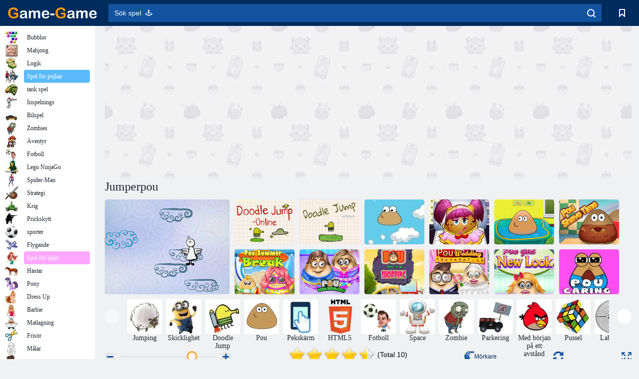

--- FILE ---
content_type: text/html
request_url: https://www.yiv.com/games/Jumper-Pou/index.html
body_size: 664
content:
<!DOCTYPE HTML>
<html>
<head>
    <meta charset="utf-8">
    <title>Jumper Pou - yiv.com</title>
    <meta name="viewport"
          content="width=device-width,initial-scale=1, minimum-scale=1, maximum-scale=1, user-scalable=no,target-densitydpi=device-dpi"/>
    <meta name="apple-mobile-web-app-capable" content="yes"/>

    <meta name="full-screen" content="true"/>
    
    <meta name="x5-fullscreen" content="true"/>
    <meta name="360-fullscreen" content="true"/>
	<script type="text/javascript" src="https://www.yiv.com/js/jquery-1.7.2.min.js"></script>
	<script src="//www.yiv.com/js/GameApi.js?1736998023"></script>

    <style>
        body {
            text-align: center;
            background: #056194;
            padding: 0;
            border: 0;
            margin: 0;
            height: 100%;
        }

        html {
            -ms-touch-action: none; /* Direct all pointer events to JavaScript code. */
            overflow: hidden;
        }

        div, canvas {
            display: block;
            position: absolute;
            margin: 0 auto;
            padding: 0;
            border: 0;
        }
    </style>
    <script src="https://www.yiv.com/js/mgf-yiv-2.0.2.js"></script>









<link rel='canonical' href='//www.yiv.com/Jumper-Pou'/></head>
<body>
<div style="position:relative;" id="gameDiv"></div>
<script>var document_class = "Game";</script>
<script src="launcher/egret_require.js"></script>
<script src="launcher/egret_loader.js"></script>
<script src="launcher/game-min.js"></script>
<script>
    MGF.language = "en";
    MGF.sharemsgs["facebook"] = "Scored ${score} in the game [{gamename}] and beat {percent}%25 of players worldwide!";
    MGF.sharemsgs["twitter"] = "Scored ${score} in the game [{gamename}] and beat {percent}%25 of players worldwide!";
    MGF.showmsgs["en"] = "You beat {percent}% of players worldwide! Share to your friends. Happiness comes from sharing!";
    MGF.instance.startup("Jumper Pou", "Jumper-Pou");
</script>

</body></html>

--- FILE ---
content_type: text/html; charset=utf-8
request_url: https://www.google.com/recaptcha/api2/aframe
body_size: 182
content:
<!DOCTYPE HTML><html><head><meta http-equiv="content-type" content="text/html; charset=UTF-8"></head><body><script nonce="3itao8-YPjfnRxZl28Yc6A">/** Anti-fraud and anti-abuse applications only. See google.com/recaptcha */ try{var clients={'sodar':'https://pagead2.googlesyndication.com/pagead/sodar?'};window.addEventListener("message",function(a){try{if(a.source===window.parent){var b=JSON.parse(a.data);var c=clients[b['id']];if(c){var d=document.createElement('img');d.src=c+b['params']+'&rc='+(localStorage.getItem("rc::a")?sessionStorage.getItem("rc::b"):"");window.document.body.appendChild(d);sessionStorage.setItem("rc::e",parseInt(sessionStorage.getItem("rc::e")||0)+1);localStorage.setItem("rc::h",'1769285763638');}}}catch(b){}});window.parent.postMessage("_grecaptcha_ready", "*");}catch(b){}</script></body></html>

--- FILE ---
content_type: text/javascript
request_url: https://www.yiv.com/games/Jumper-Pou/launcher/egret_loader.js
body_size: 1081
content:
/**
 * Copyright (c) 2014,Egret-Labs.org
 * All rights reserved.
 * Redistribution and use in source and binary forms, with or without
 * modification, are permitted provided that the following conditions are met:
 *
 *     * Redistributions of source code must retain the above copyright
 *       notice, this list of conditions and the following disclaimer.
 *     * Redistributions in binary form must reproduce the above copyright
 *       notice, this list of conditions and the following disclaimer in the
 *       documentation and/or other materials provided with the distribution.
 *     * Neither the name of the Egret-Labs.org nor the
 *       names of its contributors may be used to endorse or promote products
 *       derived from this software without specific prior written permission.
 *
 * THIS SOFTWARE IS PROVIDED BY EGRET-LABS.ORG AND CONTRIBUTORS "AS IS" AND ANY
 * EXPRESS OR IMPLIED WARRANTIES, INCLUDING, BUT NOT LIMITED TO, THE IMPLIED
 * WARRANTIES OF MERCHANTABILITY AND FITNESS FOR A PARTICULAR PURPOSE ARE
 * DISCLAIMED. IN NO EVENT SHALL EGRET-LABS.ORG AND CONTRIBUTORS BE LIABLE FOR ANY
 * DIRECT, INDIRECT, INCIDENTAL, SPECIAL, EXEMPLARY, OR CONSEQUENTIAL DAMAGES
 * (INCLUDING, BUT NOT LIMITED TO, PROCUREMENT OF SUBSTITUTE GOODS OR SERVICES;
 * LOSS OF USE, DATA, OR PROFITS; OR BUSINESS INTERRUPTION) HOWEVER CAUSED AND
 * ON ANY THEORY OF LIABILITY, WHETHER IN CONTRACT, STRICT LIABILITY, OR TORT
 * (INCLUDING NEGLIGENCE OR OTHERWISE) ARISING IN ANY WAY OUT OF THE USE OF THIS
 * SOFTWARE, EVEN IF ADVISED OF THE POSSIBILITY OF SUCH DAMAGE.
 */

egret_h5.startGame = function () {
    var  context = egret.MainContext.instance;
    context.touchContext = new egret.HTML5TouchContext();
    context.deviceContext = new egret.HTML5DeviceContext();
    context.netContext = new egret.HTML5NetContext();

    egret.StageDelegate.getInstance().setDesignSize(480, 800);
    context.stage = new egret.Stage();
    var scaleMode =  egret.MainContext.deviceType == egret.MainContext.DEVICE_MOBILE ? egret.StageScaleMode.SHOW_ALL : egret.StageScaleMode.NO_SCALE;
    scaleMode = egret.StageScaleMode.SHOW_ALL;
    context.stage.scaleMode = scaleMode;

    //WebGL is a Egret's beta property. It's off by default.
    //WebGL是egret的Beta特性，默认关闭
    var rendererType = 0;
    if (rendererType == 1) {// egret.WebGLUtils.checkCanUseWebGL()) {
        console.log("Use WebGL mode");
        context.rendererContext = new egret.WebGLRenderer();
    }
    else {
        context.rendererContext = new egret.HTML5CanvasRenderer();
    }

    egret.MainContext.instance.rendererContext.texture_scale_factor = 1;
    context.run();

    var rootClass;
    if(document_class){
        rootClass = egret.getDefinitionByName(document_class);
    }
    if(rootClass) {
        var rootContainer = new rootClass();
        if(rootContainer instanceof egret.DisplayObjectContainer){
            context.stage.addChild(rootContainer);
        }
        else{
            throw new Error("Document Class must be the subclass to egret.DisplayObjectContainer!");
        }
    }
    else{
        throw new Error("Document Class is not found！");
    }

    //处理屏幕大小改变
    //implement for screen size change
    var resizeTimer = null;
    var doResize = function () {
        context.stage.changeSize();
        resizeTimer = null;
    };
    window.onresize = function () {
        if (resizeTimer == null) {
            resizeTimer = setTimeout(doResize, 300);
        }
    };
};

--- FILE ---
content_type: text/javascript
request_url: https://www.yiv.com/games/Jumper-Pou/launcher/game-min.js
body_size: 62310
content:
var egret;
(function(d){d.egret_string_code={};d.egret_string_code[-1]="\u4e0d\u5b58\u5728\u7684stringId:{0}";d.egret_string_code[1E3]="Browser.isMobile\u63a5\u53e3\u53c2\u6570\u5df2\u7ecf\u53d8\u66f4\uff0c\u8bf7\u5c3d\u5feb\u8c03\u6574\u7528\u6cd5\u4e3a egret.MainContext.deviceType == egret.MainContext.DEVICE_MOBILE";d.egret_string_code[1001]="\u8be5\u65b9\u6cd5\u76ee\u524d\u4e0d\u5e94\u4f20\u5165 resolutionPolicy \u53c2\u6570\uff0c\u8bf7\u5728 docs/1.0_Final_ReleaseNote\u4e2d\u67e5\u770b\u5982\u4f55\u5347\u7ea7";d.egret_string_code[1002]=
"egret.Ticker\u662f\u6846\u67b6\u5185\u90e8\u4f7f\u7528\u7684\u5355\u4f8b\uff0c\u4e0d\u5141\u8bb8\u5728\u5916\u90e8\u5b9e\u4f8b\u5316\uff0c\u8ba1\u65f6\u5668\u8bf7\u4f7f\u7528egret.Timer\u7c7b\uff01";d.egret_string_code[1003]="Ticker#setTimeout\u65b9\u6cd5\u5373\u5c06\u5e9f\u5f03,\u8bf7\u4f7f\u7528egret.setTimeout";d.egret_string_code[1004]="ExternalInterface\u8c03\u7528\u4e86js\u6ca1\u6709\u6ce8\u518c\u7684\u65b9\u6cd5: {0}";d.egret_string_code[1005]="\u8bbe\u7f6e\u4e86\u5df2\u7ecf\u5b58\u5728\u7684blendMode: {0}";
d.egret_string_code[1006]="child\u4e0d\u5728\u5f53\u524d\u5bb9\u5668\u5185";d.egret_string_code[1007]="\u63d0\u4f9b\u7684\u7d22\u5f15\u8d85\u51fa\u8303\u56f4";d.egret_string_code[1008]="child\u672a\u88abaddChild\u5230\u8be5parent";d.egret_string_code[1009]="\u8bbe\u7f6e\u4e86\u5df2\u7ecf\u5b58\u5728\u7684\u9002\u914d\u6a21\u5f0f:{0}";d.egret_string_code[1010]="addEventListener\u4fa6\u542c\u51fd\u6570\u4e0d\u80fd\u4e3a\u7a7a";d.egret_string_code[1011]='BitmapText\u627e\u4e0d\u5230\u6587\u5b57\u6240\u5bf9\u5e94\u7684\u7eb9\u7406:"{0}"';
d.egret_string_code[1012]="egret.BitmapTextSpriteSheet\u5df2\u5e9f\u5f03\uff0c\u8bf7\u4f7f\u7528egret.BitmapFont\u4ee3\u66ff\u3002";d.egret_string_code[1013]="TextField.setFocus \u6ca1\u6709\u5b9e\u73b0";d.egret_string_code[1014]="Ease\u4e0d\u80fd\u88ab\u5b9e\u4f8b\u5316";d.egret_string_code[1015]="xml not found!";d.egret_string_code[1016]="{0}\u5df2\u7ecf\u5e9f\u5f03";d.egret_string_code[1017]="JSON\u6587\u4ef6\u683c\u5f0f\u4e0d\u6b63\u786e: {0}\ndata: {1}";d.egret_string_code[1018]="egret_html5_localStorage.setItem\u4fdd\u5b58\u5931\u8d25,key={0}&value={1}";
d.egret_string_code[1019]="\u7f51\u7edc\u5f02\u5e38:{0}";d.egret_string_code[1020]="\u65e0\u6cd5\u521d\u59cb\u5316\u7740\u8272\u5668";d.egret_string_code[1021]="\u5f53\u524d\u6d4f\u89c8\u5668\u4e0d\u652f\u6301webgl";d.egret_string_code[1022]="{0} ArgumentError";d.egret_string_code[1023]="\u6b64\u65b9\u6cd5\u5728ScrollView\u5185\u4e0d\u53ef\u7528!";d.egret_string_code[1024]="\u4f7f\u7528\u4e86\u5c1a\u672a\u5b9e\u73b0\u7684ScaleMode";d.egret_string_code[1025]="\u9047\u5230\u6587\u4ef6\u5c3e";d.egret_string_code[1026]=
"EncodingError! The code point {0} could not be encoded.";d.egret_string_code[1027]="DecodingError";d.egret_string_code[1028]="\u8c03\u7528\u4e86\u672a\u914d\u7f6e\u7684\u6ce8\u5165\u89c4\u5219:{0}\u3002 \u8bf7\u5148\u5728\u9879\u76ee\u521d\u59cb\u5316\u91cc\u914d\u7f6e\u6307\u5b9a\u7684\u6ce8\u5165\u89c4\u5219\uff0c\u518d\u8c03\u7528\u5bf9\u5e94\u5355\u4f8b\u3002";d.egret_string_code[1029]="Function.prototype.bind - what is trying to be bound is not callable";d.egret_string_code[1030]="\u8be5API\u5df2\u5e9f\u5f03";
d.egret_string_code[2E3]="RES.createGroup()\u4f20\u5165\u4e86\u914d\u7f6e\u4e2d\u4e0d\u5b58\u5728\u7684\u952e\u503c: {0}";d.egret_string_code[2001]='RES\u52a0\u8f7d\u4e86\u4e0d\u5b58\u5728\u6216\u7a7a\u7684\u8d44\u6e90\u7ec4:"{0}"';d.egret_string_code[3E3]="\u4e3b\u9898\u914d\u7f6e\u6587\u4ef6\u52a0\u8f7d\u5931\u8d25: {0}";d.egret_string_code[3001]="\u627e\u4e0d\u5230\u4e3b\u9898\u4e2d\u6240\u914d\u7f6e\u7684\u76ae\u80a4\u7c7b\u540d: {0}";d.egret_string_code[3002]='\u7d22\u5f15:"{0}"\u8d85\u51fa\u96c6\u5408\u5143\u7d20\u7d22\u5f15\u8303\u56f4';
d.egret_string_code[3003]="\u5728\u6b64\u7ec4\u4ef6\u4e2d\u4e0d\u53ef\u7528\uff0c\u82e5\u6b64\u7ec4\u4ef6\u4e3a\u5bb9\u5668\u7c7b\uff0c\u8bf7\u4f7f\u7528";d.egret_string_code[3004]="addChild(){0}addElement()\u4ee3\u66ff";d.egret_string_code[3005]="addChildAt(){0}addElementAt()\u4ee3\u66ff";d.egret_string_code[3006]="removeChild(){0}removeElement()\u4ee3\u66ff";d.egret_string_code[3007]="removeChildAt(){0}removeElementAt()\u4ee3\u66ff";d.egret_string_code[3008]="setChildIndex(){0}setElementIndex()\u4ee3\u66ff";
d.egret_string_code[3009]="swapChildren(){0}swapElements()\u4ee3\u66ff";d.egret_string_code[3010]="swapChildrenAt(){0}swapElementsAt()\u4ee3\u66ff";d.egret_string_code[3011]='\u7d22\u5f15:"{0}"\u8d85\u51fa\u53ef\u89c6\u5143\u7d20\u7d22\u5f15\u8303\u56f4';d.egret_string_code[3012]="\u6b64\u65b9\u6cd5\u5728Scroller\u7ec4\u4ef6\u5185\u4e0d\u53ef\u7528!";d.egret_string_code[3013]="UIStage\u662fGUI\u6839\u5bb9\u5668\uff0c\u53ea\u80fd\u6709\u4e00\u4e2a\u6b64\u5b9e\u4f8b\u5728\u663e\u793a\u5217\u8868\u4e2d\uff01";
d.egret_string_code[4E3]="An Bone cannot be added as a child to itself or one of its children (or children's children, etc.)";d.egret_string_code[4001]="Abstract class can not be instantiated!";d.egret_string_code[4002]="Unnamed data!";d.egret_string_code[4003]="Nonsupport version!";d.egret_string_code[3100]="\u5f53\u524d\u6d4f\u89c8\u5668\u4e0d\u652f\u6301WebSocket";d.egret_string_code[3101]="\u8bf7\u5148\u8fde\u63a5WebSocket";d.egret_string_code[3102]="\u8bf7\u5148\u8bbe\u7f6etype\u4e3a\u4e8c\u8fdb\u5236\u7c7b\u578b"})(egret||
(egret={}));var __extends=this.__extends||function(d,f){function e(){this.constructor=d}for(var c in f)f.hasOwnProperty(c)&&(d[c]=f[c]);e.prototype=f.prototype;d.prototype=new e};
(function(d){function f(c){for(var b=[],a=1;a<arguments.length;a++)b[a-1]=arguments[a];if(a=d.egret_string_code[c])for(var g=b.length,w=0;w<g;w++)a=a.replace("{"+w+"}",b[w]);return a}var e=function(){function c(){}c.openLogByType=function(b){null==c.logFuncs&&(c.logFuncs={error:console.error,debug:console.debug,warn:console.warn,info:console.info,log:console.log});switch(b){case c.OFF:console.error=function(){};case c.ERROR:console.warn=function(){};case c.WARN:console.info=function(){},console.log=
function(){};case c.INFO:console.debug=function(){}}switch(b){case c.ALL:console.debug=c.logFuncs.debug;case c.INFO:console.log=c.logFuncs.log,console.info=c.logFuncs.info;case c.WARN:console.warn=c.logFuncs.warn;case c.ERROR:console.error=c.logFuncs.error}};c.fatal=function(b,a){void 0===a&&(a=null);d.Logger.traceToConsole("Fatal",b,a);throw Error(d.Logger.getTraceCode("Fatal",b,a));};c.info=function(b,a){void 0===a&&(a=null);d.Logger.traceToConsole("Info",b,a)};c.warning=function(b,a){void 0===
a&&(a=null);d.Logger.traceToConsole("Warning",b,a)};c.fatalWithErrorId=function(b){for(var a=[],g=1;g<arguments.length;g++)a[g-1]=arguments[g];a.unshift(b);(a=f.apply(null,a))?c.fatal(a):c.warning(f(-1,b))};c.infoWithErrorId=function(b){for(var a=[],g=1;g<arguments.length;g++)a[g-1]=arguments[g];a.unshift(b);(a=f.apply(null,a))?c.info(a):c.warning(f(-1,b))};c.warningWithErrorId=function(b){for(var a=[],g=1;g<arguments.length;g++)a[g-1]=arguments[g];a.unshift(b);(a=f.apply(null,a))?c.warning(a):c.warning(f(-1,
b))};c.traceToConsole=function(b,a,g){console.log(d.Logger.getTraceCode(b,a,g))};c.getTraceCode=function(b,a,g){return"["+b+"]"+a+(null==g?"":":"+g)};c.ALL="all";c.DEBUG="debug";c.INFO="info";c.WARN="warn";c.ERROR="error";c.OFF="off";return c}();d.Logger=e;e.prototype.__class__="egret.Logger";d.getString=f})(egret||(egret={}));
(function(d){var f=function(){function d(){this._hashCode=d.hashCount++}Object.defineProperty(d.prototype,"hashCode",{get:function(){return this._hashCode},enumerable:!0,configurable:!0});d.hashCount=1;return d}();d.HashObject=f;f.prototype.__class__="egret.HashObject"})(egret||(egret={}));
(function(d){var f=function(d){function c(a){void 0===a&&(a=300);d.call(this);this.objectPool=[];this._length=0;1>a&&(a=1);this.autoDisposeTime=a;this.frameCount=0}__extends(c,d);var b=c.prototype;b._checkFrame=function(){this.frameCount--;0>=this.frameCount&&this.dispose()};Object.defineProperty(b,"length",{get:function(){return this._length},enumerable:!0,configurable:!0});b.push=function(a){var g=this.objectPool;-1==g.indexOf(a)&&(g.push(a),a.__recycle&&a.__recycle(),this._length++,0==this.frameCount&&
(this.frameCount=this.autoDisposeTime,c._callBackList.push(this)))};b.pop=function(){if(0==this._length)return null;this._length--;return this.objectPool.pop()};b.dispose=function(){0<this._length&&(this.objectPool=[],this._length=0);this.frameCount=0;var a=c._callBackList,g=a.indexOf(this);-1!=g&&a.splice(g,1)};c._callBackList=[];return c}(d.HashObject);d.Recycler=f;f.prototype.__class__="egret.Recycler"})(egret||(egret={}));
(function(d){d.__START_TIME;d.getTimer=function(){return Date.now()-d.__START_TIME}})(egret||(egret={}));
(function(d){d.__callLaterFunctionList=[];d.__callLaterThisList=[];d.__callLaterArgsList=[];d.callLater=function(f,e){for(var c=[],b=2;b<arguments.length;b++)c[b-2]=arguments[b];d.__callLaterFunctionList.push(f);d.__callLaterThisList.push(e);d.__callLaterArgsList.push(c)};d.__callAsyncFunctionList=[];d.__callAsyncThisList=[];d.__callAsyncArgsList=[];d.__callAsync=function(f,e){for(var c=[],b=2;b<arguments.length;b++)c[b-2]=arguments[b];d.__callAsyncFunctionList.push(f);d.__callAsyncThisList.push(e);
d.__callAsyncArgsList.push(c)}})(egret||(egret={}));
(function(d){var f=function(){function e(){}var c=e.prototype;c.call=function(b){this.callback&&this.callback.call(this.thisObject,b)};c.dispose=function(){this.thisObject=this.callback=null;e.__freeList.push(this)};e.push=function(b,a){var g;g=e.__freeList.length?e.__freeList.pop():new d.RenderCommand;g.callback=b;g.thisObject=a;d.MainContext.__DRAW_COMMAND_LIST.push(g)};e.__freeList=[];return e}();d.RenderCommand=f;f.prototype.__class__="egret.RenderCommand"})(egret||(egret={}));
(function(d){var f=function(e){function c(a,g,b){void 0===g&&(g=!1);void 0===b&&(b=!1);e.call(this);this.data=null;this._type="";this._cancelable=this._bubbles=!1;this._eventPhase=2;this._target=this._currentTarget=null;this._isPropagationImmediateStopped=this._isPropagationStopped=this._isDefaultPrevented=!1;this.isNew=!0;this._type=a;this._bubbles=g;this._cancelable=b}__extends(c,e);var b=c.prototype;Object.defineProperty(b,"type",{get:function(){return this._type},enumerable:!0,configurable:!0});
Object.defineProperty(b,"bubbles",{get:function(){return this._bubbles},enumerable:!0,configurable:!0});Object.defineProperty(b,"cancelable",{get:function(){return this._cancelable},enumerable:!0,configurable:!0});Object.defineProperty(b,"eventPhase",{get:function(){return this._eventPhase},enumerable:!0,configurable:!0});Object.defineProperty(b,"currentTarget",{get:function(){return this._currentTarget},enumerable:!0,configurable:!0});Object.defineProperty(b,"target",{get:function(){return this._target},
enumerable:!0,configurable:!0});b.isDefaultPrevented=function(){return this._isDefaultPrevented};b.preventDefault=function(){this._cancelable&&(this._isDefaultPrevented=!0)};b.stopPropagation=function(){this._bubbles&&(this._isPropagationStopped=!0)};b.stopImmediatePropagation=function(){this._bubbles&&(this._isPropagationImmediateStopped=!0)};b._reset=function(){this.isNew?this.isNew=!1:(this._isPropagationImmediateStopped=this._isPropagationStopped=this._isDefaultPrevented=!1,this._currentTarget=
this._target=null,this._eventPhase=2)};b.__recycle=function(){this.data=this._target=this._currentTarget=null};c._dispatchByTarget=function(a,g,b,c,e,f){void 0===e&&(e=!1);void 0===f&&(f=!1);var h=a.eventRecycler;h||(h=a.eventRecycler=new d.Recycler);var l=h.pop();l?l._type=b:l=new a(b);l._bubbles=e;l._cancelable=f;if(c)for(var k in c)l[k]=c[k],null!==l[k]&&(c[k]=null);a=g.dispatchEvent(l);h.push(l);return a};c._getPropertyData=function(a){var g=a._props;g||(g=a._props={});return g};c.dispatchEvent=
function(a,g,b,d){void 0===b&&(b=!1);var e=c._getPropertyData(c);void 0!=d&&(e.data=d);c._dispatchByTarget(c,a,g,e,b)};c.ADDED_TO_STAGE="addedToStage";c.REMOVED_FROM_STAGE="removedFromStage";c.ADDED="added";c.REMOVED="removed";c.COMPLETE="complete";c.LOOP_COMPLETE="loopcomplete";c.ENTER_FRAME="enterFrame";c.RENDER="render";c.FINISH_RENDER="finishRender";c.FINISH_UPDATE_TRANSFORM="finishUpdateTransform";c.LEAVE_STAGE="leaveStage";c.RESIZE="resize";c.CHANGE="change";c.ACTIVATE="activate";c.DEACTIVATE=
"deactivate";c.CLOSE="close";c.CONNECT="connect";return c}(d.HashObject);d.Event=f;f.prototype.__class__="egret.Event"})(egret||(egret={}));
(function(d){var f=function(d){function c(b,a,g){void 0===a&&(a=!1);void 0===g&&(g=!1);d.call(this,b,a,g);this._status=0}__extends(c,d);Object.defineProperty(c.prototype,"status",{get:function(){return this._status},enumerable:!0,configurable:!0});c.dispatchHTTPStatusEvent=function(b,a){null==c.httpStatusEvent&&(c.httpStatusEvent=new c(c.HTTP_STATUS));c.httpStatusEvent._status=a;b.dispatchEvent(c.httpStatusEvent)};c.HTTP_STATUS="httpStatus";c.httpStatusEvent=null;return c}(d.Event);d.HTTPStatusEvent=
f;f.prototype.__class__="egret.HTTPStatusEvent"})(egret||(egret={}));(function(d){var f=function(e){function c(b,a,g){void 0===a&&(a=!1);void 0===g&&(g=!1);e.call(this,b,a,g)}__extends(c,e);c.dispatchIOErrorEvent=function(b){d.Event._dispatchByTarget(c,b,c.IO_ERROR)};c.IO_ERROR="ioError";return c}(d.Event);d.IOErrorEvent=f;f.prototype.__class__="egret.IOErrorEvent"})(egret||(egret={}));
(function(d){var f=function(e){function c(a,g,b,c,d,f,h,l,k,n){void 0===g&&(g=!0);void 0===b&&(b=!0);void 0===c&&(c=0);void 0===d&&(d=0);void 0===f&&(f=0);void 0===h&&(h=!1);void 0===l&&(l=!1);void 0===n&&(n=!1);e.call(this,a,g,b);this._stageY=this._stageX=0;this.touchPointID=NaN;this.touchDown=this.altKey=this.shiftKey=this.ctrlKey=!1;this.touchPointID=c;this._stageX=d;this._stageY=f;this.ctrlKey=h;this.altKey=l;this.touchDown=n}__extends(c,e);var b=c.prototype;Object.defineProperty(b,"stageX",{get:function(){return this._stageX},
enumerable:!0,configurable:!0});Object.defineProperty(b,"stageY",{get:function(){return this._stageY},enumerable:!0,configurable:!0});Object.defineProperty(b,"localX",{get:function(){return this._currentTarget.globalToLocal(this._stageX,this._stageY,d.Point.identity).x},enumerable:!0,configurable:!0});Object.defineProperty(b,"localY",{get:function(){return this._currentTarget.globalToLocal(this._stageX,this._stageY,d.Point.identity).y},enumerable:!0,configurable:!0});c.dispatchTouchEvent=function(a,
g,b,s,e,f,h,l,k){void 0===b&&(b=0);void 0===s&&(s=0);void 0===e&&(e=0);void 0===f&&(f=!1);void 0===h&&(h=!1);void 0===l&&(l=!1);void 0===k&&(k=!1);var n=d.Event._getPropertyData(c);n.touchPointID=b;n._stageX=s;n._stageY=e;n.ctrlKey=f;n.altKey=h;n.shiftKey=l;n.touchDown=k;d.Event._dispatchByTarget(c,a,g,n,!0,!0)};c.TOUCH_TAP="touchTap";c.TOUCH_MOVE="touchMove";c.TOUCH_BEGIN="touchBegin";c.TOUCH_END="touchEnd";c.TOUCH_RELEASE_OUTSIDE="touchReleaseOutside";c.TOUCH_ROLL_OUT="touchRollOut";c.TOUCH_ROLL_OVER=
"touchRollOver";c.TOUCH_OUT="touchOut";c.TOUCH_OVER="touchOver";return c}(d.Event);d.TouchEvent=f;f.prototype.__class__="egret.TouchEvent"})(egret||(egret={}));(function(d){var f=function(e){function c(b,a,g){void 0===a&&(a=!1);void 0===g&&(g=!1);e.call(this,b,a,g)}__extends(c,e);c.dispatchTimerEvent=function(b,a){d.Event._dispatchByTarget(c,b,a)};c.TIMER="timer";c.TIMER_COMPLETE="timerComplete";return c}(d.Event);d.TimerEvent=f;f.prototype.__class__="egret.TimerEvent"})(egret||(egret={}));
(function(d){var f=function(e){function c(b,a,g,c){void 0===a&&(a=!1);void 0===g&&(g=!1);void 0===c&&(c="");e.call(this,b,a,g);this.text=c}__extends(c,e);c.dispatchTextEvent=function(b,a,g){var w=d.Event._getPropertyData(c);w.text=g;d.Event._dispatchByTarget(c,b,a,w)};c.LINK="link";return c}(d.Event);d.TextEvent=f;f.prototype.__class__="egret.TextEvent"})(egret||(egret={}));
(function(d){var f=function(e){function c(b,a,g,c,d){void 0===a&&(a=!1);void 0===g&&(g=!1);void 0===c&&(c=0);void 0===d&&(d=0);e.call(this,b,a,g);this.bytesTotal=this.bytesLoaded=0;this.bytesLoaded=c;this.bytesTotal=d}__extends(c,e);c.dispatchProgressEvent=function(b,a,g,w){void 0===g&&(g=0);void 0===w&&(w=0);d.Event._dispatchByTarget(c,b,a,{bytesLoaded:g,bytesTotal:w})};c.PROGRESS="progress";c.SOCKET_DATA="socketData";return c}(d.Event);d.ProgressEvent=f;f.prototype.__class__="egret.ProgressEvent"})(egret||
(egret={}));(function(d){var f=function(){function d(){}d.CAPTURING_PHASE=1;d.AT_TARGET=2;d.BUBBLING_PHASE=3;return d}();d.EventPhase=f;f.prototype.__class__="egret.EventPhase"})(egret||(egret={}));
(function(d){var f=function(e){function c(a){void 0===a&&(a=null);e.call(this);this._captureEventsMap=this._eventsMap=this._eventTarget=null;this._eventTarget=a?a:this}__extends(c,e);var b=c.prototype;b.addEventListener=function(a,g,b,c,e){void 0===c&&(c=!1);void 0===e&&(e=0);"undefined"===typeof c&&(c=!1);"undefined"===typeof e&&(e=0);g||d.Logger.fatalWithErrorId(1010);c?(this._captureEventsMap||(this._captureEventsMap={}),c=this._captureEventsMap):(this._eventsMap||(this._eventsMap={}),c=this._eventsMap);
var f=c[a];f||(f=c[a]=[]);this._insertEventBin(f,g,b,e)};b._insertEventBin=function(a,g,b,c,d){void 0===d&&(d=void 0);for(var e=-1,f=a.length,l=0;l<f;l++){var k=a[l];if(k.listener==g&&k.thisObject==b&&k.display==d)return!1;-1==e&&k.priority<c&&(e=l)}g={listener:g,thisObject:b,priority:c};d&&(g.display=d);-1!=e?a.splice(e,0,g):a.push(g);return!0};b.removeEventListener=function(a,g,b,c){void 0===c&&(c=!1);if(c=c?this._captureEventsMap:this._eventsMap){var d=c[a];d&&(this._removeEventBin(d,g,b),0==d.length&&
delete c[a])}};b._removeEventBin=function(a,g,b,c,d){void 0===c&&(c=void 0);void 0===d&&(d=0);for(var e=a.length;d<e;d++){var f=a[d];if(f.listener==g&&f.thisObject==b&&f.display==c)return a.splice(d,1),!0}return!1};b.hasEventListener=function(a){return!!(this._eventsMap&&this._eventsMap[a]||this._captureEventsMap&&this._captureEventsMap[a])};b.willTrigger=function(a){return this.hasEventListener(a)};b.dispatchEvent=function(a){a._reset();a._target=this._eventTarget;a._currentTarget=this._eventTarget;
return this._notifyListener(a)};b._notifyListener=function(a){var g=1==a._eventPhase?this._captureEventsMap:this._eventsMap;if(!g)return!0;g=g[a._type];if(!g)return!0;var b=g.length;if(0==b)return!0;for(var g=g.concat(),c=0;c<b;c++){var d=g[c];d.listener.call(d.thisObject,a);if(a._isPropagationImmediateStopped)break}return!a._isDefaultPrevented};b.dispatchEventWith=function(a,g,b){void 0===g&&(g=!1);d.Event.dispatchEvent(this,a,g,b)};return c}(d.HashObject);d.EventDispatcher=f;f.prototype.__class__=
"egret.EventDispatcher"})(egret||(egret={}));
(function(d){var f=function(e){function c(){e.call(this);this.stage=this.deviceContext=this.netContext=this.touchContext=this.rendererContext=null;this.reuseEvent=new d.Event("")}__extends(c,e);var b=c.prototype;b.run=function(){d.Ticker.getInstance().run();d.Ticker.getInstance().register(this.renderLoop,this,Number.NEGATIVE_INFINITY);d.Ticker.getInstance().register(this.broadcastEnterFrame,this,Number.POSITIVE_INFINITY);this.touchContext.run();this._profileInstance=d.Profiler.getInstance()};b.renderLoop=
function(a){if(0<d.__callLaterFunctionList.length){var g=d.__callLaterFunctionList;d.__callLaterFunctionList=[];var b=d.__callLaterThisList;d.__callLaterThisList=[];var s=d.__callLaterArgsList;d.__callLaterArgsList=[]}a=this.stage;var e=c.cachedEvent;e._type=d.Event.RENDER;this.dispatchEvent(e);d.Stage._invalidateRenderFlag&&(this.broadcastRender(),d.Stage._invalidateRenderFlag=!1);g&&this.doCallLaterList(g,b,s);0<d.__callAsyncFunctionList.length&&this.doCallAsyncList();g=this.rendererContext;g.onRenderStart();
g.clearScreen();c.__DRAW_COMMAND_LIST=[];c._renderLoopPhase="updateTransform";a._updateTransform();c._renderLoopPhase="draw";e._type=d.Event.FINISH_UPDATE_TRANSFORM;this.dispatchEvent(e);c.__use_new_draw?this._draw(g):a._draw(g);e._type=d.Event.FINISH_RENDER;this.dispatchEvent(e);this._profileInstance._isRunning&&this._profileInstance._drawProfiler(g);g.onRenderFinish()};b._draw=function(a){for(var g=c.__DRAW_COMMAND_LIST,b=g.length,d=0;d<b;d++){var e=g[d];e.call(a);e.dispose()}};b.broadcastEnterFrame=
function(a){a=this.reuseEvent;a._type=d.Event.ENTER_FRAME;this.dispatchEvent(a);for(var g=d.DisplayObject._enterFrameCallBackList.concat(),b=g.length,c=0;c<b;c++){var e=g[c];a._target=e.display;a._currentTarget=e.display;e.listener.call(e.thisObject,a)}g=d.Recycler._callBackList;for(c=g.length-1;0<=c;c--)g[c]._checkFrame()};b.broadcastRender=function(){var a=this.reuseEvent;a._type=d.Event.RENDER;for(var g=d.DisplayObject._renderCallBackList.concat(),b=g.length,c=0;c<b;c++){var e=g[c],f=e.display;
a._target=f;a._currentTarget=f;e.listener.call(e.thisObject,a)}};b.doCallLaterList=function(a,g,b){for(var c=a.length,d=0;d<c;d++){var e=a[d];null!=e&&e.apply(g[d],b[d])}};b.doCallAsyncList=function(){var a=d.__callAsyncFunctionList.concat(),g=d.__callAsyncThisList.concat(),b=d.__callAsyncArgsList.concat();d.__callAsyncFunctionList.length=0;d.__callAsyncThisList.length=0;for(var c=d.__callAsyncArgsList.length=0;c<a.length;c++){var e=a[c];null!=e&&e.apply(g[c],b[c])}};c.deviceType=null;c.DEVICE_PC=
"web";c.DEVICE_MOBILE="native";c.RUNTIME_HTML5="runtimeHtml5";c.RUNTIME_NATIVE="runtimeNative";c.__DRAW_COMMAND_LIST=[];c.__use_new_draw=!0;c.cachedEvent=new d.Event("");return c}(d.EventDispatcher);d.MainContext=f;f.prototype.__class__="egret.MainContext"})(egret||(egret={}));var testDeviceType=function(){if(!this.navigator)return!0;var d=navigator.userAgent.toLowerCase();return-1!=d.indexOf("mobile")||-1!=d.indexOf("android")},testRuntimeType=function(){return this.navigator?!0:!1};
egret.MainContext.instance=new egret.MainContext;egret.MainContext.deviceType=testDeviceType()?egret.MainContext.DEVICE_MOBILE:egret.MainContext.DEVICE_PC;egret.MainContext.runtimeType=testRuntimeType()?egret.MainContext.RUNTIME_HTML5:egret.MainContext.RUNTIME_NATIVE;delete testDeviceType;delete testRuntimeType;
(function(d){var f=function(){function e(){this._preDrawCount=this._updateTransformPerformanceCost=this._renderPerformanceCost=this._logicPerformanceCost=this._lastTime=0;this._calculatePreDrawCount=!0;this._txt=null;this._tick=0;this._maxDeltaTime=500;this._totalDeltaTime=0;this._isRunning=!1}var c=e.prototype;e.getInstance=function(){null==e.instance&&(e.instance=new e);return e.instance};c.stop=function(){if(this._isRunning){this._isRunning=!1;d.Ticker.getInstance().unregister(this.update,this);
var b=d.MainContext.instance;b.removeEventListener(d.Event.ENTER_FRAME,this.onEnterFrame,this);b.removeEventListener(d.Event.RENDER,this.onStartRender,this);b.removeEventListener(d.Event.FINISH_RENDER,this.onFinishRender,this);b.removeEventListener(d.Event.FINISH_UPDATE_TRANSFORM,this.onFinishUpdateTransform,this)}};c.run=function(){null==this._txt&&(this._txt=new d.TextField,this._txt.size=28,this._txt.multiline=!0,this._txt._parent=new d.DisplayObjectContainer);if(!this._isRunning){this._isRunning=
!0;d.Ticker.getInstance().register(this.update,this);var b=d.MainContext.instance;b.addEventListener(d.Event.ENTER_FRAME,this.onEnterFrame,this);b.addEventListener(d.Event.RENDER,this.onStartRender,this);b.addEventListener(d.Event.FINISH_RENDER,this.onFinishRender,this);b.addEventListener(d.Event.FINISH_UPDATE_TRANSFORM,this.onFinishUpdateTransform,this)}};c._drawProfiler=function(b){"_drawWebGL"in b&&b._drawWebGL();this._calculatePreDrawCount=!1;this._txt._updateTransform();this._txt._draw(b)};c._setTxtFontSize=
function(b){this._txt.size=b};c.onEnterFrame=function(b){this._lastTime=d.getTimer()};c.onStartRender=function(b){b=d.getTimer();this._logicPerformanceCost=b-this._lastTime;this._lastTime=b};c.onFinishUpdateTransform=function(b){b=d.getTimer();this._updateTransformPerformanceCost=b-this._lastTime;this._lastTime=b};c.onFinishRender=function(b){b=d.getTimer();this._renderPerformanceCost=b-this._lastTime;this._lastTime=b};c.update=function(b){this._tick++;this._totalDeltaTime+=b;if(this._totalDeltaTime>=
this._maxDeltaTime){b=this._preDrawCount.toString();var a=Math.ceil(this._logicPerformanceCost).toString()+","+Math.ceil(this._updateTransformPerformanceCost).toString()+","+Math.ceil(this._renderPerformanceCost).toString()+","+Math.ceil(d.MainContext.instance.rendererContext.renderCost).toString();this._txt.text="draw:"+b+"\ncost:"+a+"\nFPS:"+Math.floor(1E3*this._tick/this._totalDeltaTime).toString();this._tick=this._totalDeltaTime=0}this._preDrawCount=0;this._calculatePreDrawCount=!0};c.onDrawImage=
function(){this._calculatePreDrawCount&&this._preDrawCount++};return e}();d.Profiler=f;f.prototype.__class__="egret.Profiler"})(egret||(egret={}));
(function(d){var f=function(e){function c(){e.call(this);this._timeScale=1;this._paused=!1;this._callIndex=-1;this.callBackList=[];null!=c.instance&&d.Logger.fatalWithErrorId(1002)}__extends(c,e);var b=c.prototype;b.run=function(){d.__START_TIME=(new Date).getTime();d.MainContext.instance.deviceContext.executeMainLoop(this.update,this)};b.update=function(a){if(!this._paused){a*=this._timeScale;a*=this._timeScale;this._callList=this.callBackList.concat();for(this._callIndex=0;this._callIndex<this._callList.length;this._callIndex++){var g=
this._callList[this._callIndex];g.listener.call(g.thisObject,a)}this._callIndex=-1;this._callList=null}};b.register=function(a,g,b){void 0===b&&(b=0);this._insertEventBin(this.callBackList,a,g,b)};b.unregister=function(a,g){this._removeEventBin(this.callBackList,a,g);this._callList&&-1<this._callIndex&&this._removeEventBin(this._callList,a,g,null,this._callIndex+1)};b.setTimeout=function(a,g,b){for(var c=[],e=3;e<arguments.length;e++)c[e-3]=arguments[e];d.Logger.warningWithErrorId(1003);d.setTimeout.apply(null,
[a,g,b].concat(c))};b.setTimeScale=function(a){this._timeScale=a};b.getTimeScale=function(){return this._timeScale};b.pause=function(){this._paused=!0};b.resume=function(){this._paused=!1};c.getInstance=function(){null==c.instance&&(c.instance=new c);return c.instance};return c}(d.EventDispatcher);d.Ticker=f;f.prototype.__class__="egret.Ticker"})(egret||(egret={}));
(function(d){var f=function(){function d(){}d.LEFT="left";d.RIGHT="right";d.CENTER="center";d.JUSTIFY="justify";d.CONTENT_JUSTIFY="contentJustify";return d}();d.HorizontalAlign=f;f.prototype.__class__="egret.HorizontalAlign"})(egret||(egret={}));(function(d){var f=function(){function d(){}d.TOP="top";d.BOTTOM="bottom";d.MIDDLE="middle";d.JUSTIFY="justify";d.CONTENT_JUSTIFY="contentJustify";return d}();d.VerticalAlign=f;f.prototype.__class__="egret.VerticalAlign"})(egret||(egret={}));
(function(d){var f=function(e){function c(a,g){void 0===g&&(g=0);e.call(this);this._currentCount=0;this._running=!1;this.lastTime=0;this.delay=a;this.repeatCount=g}__extends(c,e);var b=c.prototype;Object.defineProperty(b,"currentCount",{get:function(){return this._currentCount},enumerable:!0,configurable:!0});Object.defineProperty(b,"running",{get:function(){return this._running},enumerable:!0,configurable:!0});b.reset=function(){this.stop();this._currentCount=0};b.start=function(){this._running||
(this.lastTime=d.getTimer(),d.Ticker.getInstance().register(this.onEnterFrame,this),this._running=!0)};b.stop=function(){this._running&&(d.Ticker.getInstance().unregister(this.onEnterFrame,this),this._running=!1)};b.onEnterFrame=function(a){a=d.getTimer();a-this.lastTime>this.delay&&(this.lastTime=a,this._currentCount++,d.TimerEvent.dispatchTimerEvent(this,d.TimerEvent.TIMER),0<this.repeatCount&&this._currentCount>=this.repeatCount&&(this.stop(),d.TimerEvent.dispatchTimerEvent(this,d.TimerEvent.TIMER_COMPLETE)))};
return c}(d.EventDispatcher);d.Timer=f;f.prototype.__class__="egret.Timer"})(egret||(egret={}));
(function(d){function f(d){d=d.prototype?d.prototype:Object.getPrototypeOf(d);if(d.hasOwnProperty("__class__"))return d.__class__;var c=d.constructor.toString(),b=c.indexOf("("),c=c.substring(9,b);Object.defineProperty(d,"__class__",{value:c,enumerable:!1,writable:!0});return c}d.getQualifiedClassName=f;d.getQualifiedSuperclassName=function(d){d=d.prototype?d.prototype:Object.getPrototypeOf(d);if(d.hasOwnProperty("__superclass__"))return d.__superclass__;var c=Object.getPrototypeOf(d);if(null==c)return null;
c=f(c.constructor);if(!c)return null;Object.defineProperty(d,"__superclass__",{value:c,enumerable:!1,writable:!0});return c}})(egret||(egret={}));(function(d){var f={};d.getDefinitionByName=function(d){if(!d)return null;var c=f[d];if(c)return c;for(var b=d.split("."),a=b.length,c=__global,g=0;g<a;g++)if(c=c[b[g]],!c)return null;return f[d]=c}})(egret||(egret={}));var __global=__global||this;
(function(d){function f(b){for(var a in e){var g=e[a];g.delay-=b;0>=g.delay&&(g.listener.apply(g.thisObject,g.params),delete e[a])}}var e={},c=0;d.setTimeout=function(b,a,g){for(var w=[],s=3;s<arguments.length;s++)w[s-3]=arguments[s];w={listener:b,thisObject:a,delay:g,params:w};0==c&&d.Ticker.getInstance().register(f,null);c++;e[c]=w;return c};d.clearTimeout=function(b){delete e[b]}})(egret||(egret={}));
(function(d){d.hasDefinition=function(f){return d.getDefinitionByName(f)?!0:!1}})(egret||(egret={}));(function(d){d.toColorString=function(d){if(isNaN(d)||0>d)d=0;16777215<d&&(d=16777215);for(d=d.toString(16).toUpperCase();6>d.length;)d="0"+d;return"#"+d}})(egret||(egret={}));
(function(d){var f=function(e){function c(a,g,b,c,d,f){void 0===a&&(a=1);void 0===g&&(g=0);void 0===b&&(b=0);void 0===c&&(c=1);void 0===d&&(d=0);void 0===f&&(f=0);e.call(this);this.a=a;this.b=g;this.c=b;this.d=c;this.tx=d;this.ty=f}__extends(c,e);var b=c.prototype;b.prepend=function(a,g,b,c,d,e){var f=this.tx;if(1!=a||0!=g||0!=b||1!=c){var l=this.a,k=this.c;this.a=l*a+this.b*b;this.b=l*g+this.b*c;this.c=k*a+this.d*b;this.d=k*g+this.d*c}this.tx=f*a+this.ty*b+d;this.ty=f*g+this.ty*c+e;return this};
b.append=function(a,g,b,c,d,e){var f=this.a,l=this.b,k=this.c,n=this.d;if(1!=a||0!=g||0!=b||1!=c)this.a=a*f+g*k,this.b=a*l+g*n,this.c=b*f+c*k,this.d=b*l+c*n;this.tx=d*f+e*k+this.tx;this.ty=d*l+e*n+this.ty;return this};b.prependTransform=function(a,g,b,c,e,f,h,l,k){if(e%360){var n=d.NumberUtils.cos(e);e=d.NumberUtils.sin(e)}else n=1,e=0;if(l||k)this.tx-=l,this.ty-=k;f||h?(this.prepend(n*b,e*b,-e*c,n*c,0,0),this.prepend(d.NumberUtils.cos(h),d.NumberUtils.sin(h),-d.NumberUtils.sin(f),d.NumberUtils.cos(f),
a,g)):this.prepend(n*b,e*b,-e*c,n*c,a,g);return this};b.appendTransform=function(a,g,b,c,e,f,h,l,k){if(e%360){var n=d.NumberUtils.cos(e);e=d.NumberUtils.sin(e)}else n=1,e=0;f||h?(this.append(d.NumberUtils.cos(h),d.NumberUtils.sin(h),-d.NumberUtils.sin(f),d.NumberUtils.cos(f),a,g),this.append(n*b,e*b,-e*c,n*c,0,0)):this.append(n*b,e*b,-e*c,n*c,a,g);if(l||k)this.tx-=l*this.a+k*this.c,this.ty-=l*this.b+k*this.d;return this};b.rotate=function(a){var g=Math.cos(a);a=Math.sin(a);var b=this.a,c=this.c,d=
this.tx;this.a=b*g-this.b*a;this.b=b*a+this.b*g;this.c=c*g-this.d*a;this.d=c*a+this.d*g;this.tx=d*g-this.ty*a;this.ty=d*a+this.ty*g;return this};b.skew=function(a,g){this.append(d.NumberUtils.cos(g),d.NumberUtils.sin(g),-d.NumberUtils.sin(a),d.NumberUtils.cos(a),0,0);return this};b.scale=function(a,g){this.a*=a;this.d*=g;this.c*=a;this.b*=g;this.tx*=a;this.ty*=g;return this};b.translate=function(a,g){this.tx+=a;this.ty+=g;return this};b.identity=function(){this.a=this.d=1;this.b=this.c=this.tx=this.ty=
0;return this};b.identityMatrix=function(a){this.a=a.a;this.b=a.b;this.c=a.c;this.d=a.d;this.tx=a.tx;this.ty=a.ty;return this};b.invert=function(){var a=this.a,g=this.b,b=this.c,c=this.d,d=this.tx,e=a*c-g*b;this.a=c/e;this.b=-g/e;this.c=-b/e;this.d=a/e;this.tx=(b*this.ty-c*d)/e;this.ty=-(a*this.ty-g*d)/e;return this};c.transformCoords=function(a,g,b){var c=d.Point.identity;c.x=a.a*g+a.c*b+a.tx;c.y=a.d*b+a.b*g+a.ty;return c};b.toArray=function(a){this.array||(this.array=new Float32Array(9));a?(this.array[0]=
this.a,this.array[1]=this.b,this.array[2]=0,this.array[3]=this.c,this.array[4]=this.d,this.array[5]=0,this.array[6]=this.tx,this.array[7]=this.ty):(this.array[0]=this.a,this.array[1]=this.b,this.array[2]=this.tx,this.array[3]=this.c,this.array[4]=this.d,this.array[5]=this.ty,this.array[6]=0,this.array[7]=0);this.array[8]=1;return this.array};c.identity=new c;c.DEG_TO_RAD=Math.PI/180;return c}(d.HashObject);d.Matrix=f;f.prototype.__class__="egret.Matrix"})(egret||(egret={}));
(function(d){var f=function(d){function c(a,g){void 0===a&&(a=0);void 0===g&&(g=0);d.call(this);this.x=a;this.y=g}__extends(c,d);var b=c.prototype;b.clone=function(){return new c(this.x,this.y)};b.equals=function(a){return this.x==a.x&&this.y==a.y};c.distance=function(a,g){return Math.sqrt((a.x-g.x)*(a.x-g.x)+(a.y-g.y)*(a.y-g.y))};c.identity=new c(0,0);return c}(d.HashObject);d.Point=f;f.prototype.__class__="egret.Point"})(egret||(egret={}));
(function(d){var f=function(d){function c(a,g,b,c){void 0===a&&(a=0);void 0===g&&(g=0);void 0===b&&(b=0);void 0===c&&(c=0);d.call(this);this.x=a;this.y=g;this.width=b;this.height=c}__extends(c,d);var b=c.prototype;Object.defineProperty(b,"right",{get:function(){return this.x+this.width},set:function(a){this.width=a-this.x},enumerable:!0,configurable:!0});Object.defineProperty(b,"bottom",{get:function(){return this.y+this.height},set:function(a){this.height=a-this.y},enumerable:!0,configurable:!0});
b.initialize=function(a,g,b,c){this.x=a;this.y=g;this.width=b;this.height=c;return this};b.contains=function(a,g){return this.x<=a&&this.x+this.width>=a&&this.y<=g&&this.y+this.height>=g};b.intersects=function(a){return Math.max(this.x,a.x)<=Math.min(this.right,a.right)&&Math.max(this.y,a.y)<=Math.min(this.bottom,a.bottom)};b.setEmpty=function(){this.height=this.width=this.y=this.x=0};b.clone=function(){return new c(this.x,this.y,this.width,this.height)};b.containsPoint=function(a){return this.x<
a.x&&this.x+this.width>a.x&&this.y<a.y&&this.y+this.height>a.y?!0:!1};c.identity=new c(0,0,0,0);return c}(d.HashObject);d.Rectangle=f;f.prototype.__class__="egret.Rectangle"})(egret||(egret={}));
(function(d){var f=function(e){function c(){e.call(this);this._isSupportDOMParser=this._xmlDict=this._parser=null;this._xmlDict={};window.DOMParser?(this._isSupportDOMParser=!0,this._parser=new DOMParser):this._isSupportDOMParser=!1}__extends(c,e);var b=c.prototype;c.getInstance=function(){c._instance||(c._instance=new c);return c._instance};b.parserXML=function(a){for(var g=0;"\n"==a.charAt(g)||"\t"==a.charAt(g)||"\r"==a.charAt(g)||" "==a.charAt(g);)g++;0!=g&&(a=a.substring(g,a.length));this._isSupportDOMParser?
g=this._parser.parseFromString(a,"text/xml"):(g=new ActiveXObject("Microsoft.XMLDOM"),g.async="false",g.loadXML(a));null==g&&d.Logger.infoWithErrorId(1015);return g};c._instance=null;return c}(d.HashObject);d.SAXParser=f;f.prototype.__class__="egret.SAXParser"})(egret||(egret={}));
(function(d){var f=function(a){function b(){a.call(this);this._designHeight=this._designWidth=0;this._scaleY=this._scaleX=1;this._stageHeight=this._stageWidth=this._offSetY=0}__extends(b,a);var s=b.prototype;b.getInstance=function(){null==b.instance&&(c.initialize(),b.instance=new b);return b.instance};s.setDesignSize=function(a,g,b){this._designWidth=a;this._designHeight=g;b&&(d.Logger.warningWithErrorId(1001),this._setResolutionPolicy(b))};s._setResolutionPolicy=function(a){this._resolutionPolicy=
a;a.init(this);a._apply(this,this._designWidth,this._designHeight)};s.getScaleX=function(){return this._scaleX};s.getScaleY=function(){return this._scaleY};s.getOffSetY=function(){return this._offSetY};b.canvas_name="egretCanvas";b.egret_root_div="gameDiv";b.canvas_div_name="canvasDiv";return b}(d.HashObject);d.StageDelegate=f;f.prototype.__class__="egret.StageDelegate";var e=function(){function a(g,b){this._containerStrategy=g;this._contentStrategy=b}var b=a.prototype;b.init=function(a){this._containerStrategy.init(a);
this._contentStrategy.init(a)};b._apply=function(a,g,b){this._containerStrategy._apply(a,g,b);this._contentStrategy._apply(a,g,b)};return a}();d.ResolutionPolicy=e;e.prototype.__class__="egret.ResolutionPolicy";var c=function(){function a(){}var c=a.prototype;a.initialize=function(){a.EQUAL_TO_FRAME=new b};c.init=function(a){};c._apply=function(a,g,b){};c._setupContainer=function(){var a=document.body,g;a&&(g=a.style)&&(g.paddingTop=g.paddingTop||"0px",g.paddingRight=g.paddingRight||"0px",g.paddingBottom=
g.paddingBottom||"0px",g.paddingLeft=g.paddingLeft||"0px",g.borderTop=g.borderTop||"0px",g.borderRight=g.borderRight||"0px",g.borderBottom=g.borderBottom||"0px",g.borderLeft=g.borderLeft||"0px",g.marginTop=g.marginTop||"0px",g.marginRight=g.marginRight||"0px",g.marginBottom=g.marginBottom||"0px",g.marginLeft=g.marginLeft||"0px")};return a}();d.ContainerStrategy=c;c.prototype.__class__="egret.ContainerStrategy";var b=function(a){function b(){a.apply(this,arguments)}__extends(b,a);b.prototype._apply=
function(a){this._setupContainer()};return b}(c);d.EqualToFrame=b;b.prototype.__class__="egret.EqualToFrame";e=function(){function a(){}var b=a.prototype;b.init=function(a){};b._apply=function(a,g,b){};b.setEgretSize=function(a,g,b,c,w,e){void 0===e&&(e=0);d.StageDelegate.getInstance()._stageWidth=Math.round(a);d.StageDelegate.getInstance()._stageHeight=Math.round(g);a=document.getElementById(f.canvas_div_name);g=document.getElementById(f.egret_root_div);a||(a=d.Browser.getInstance().$new("div"),
a.id=f.canvas_div_name,g.appendChild(a));a.style.width=b+"px";a.style.height=c+"px";g.style.width=b+"px";g.style.height=c+"px";g.style.top=e+"px"};b._getClientWidth=function(){return document.documentElement.clientWidth};b._getClientHeight=function(){return document.documentElement.clientHeight};return a}();d.ContentStrategy=e;e.prototype.__class__="egret.ContentStrategy";var a=function(a){function b(c){void 0===c&&(c=0);a.call(this);this.minWidth=NaN;this.minWidth=c}__extends(b,a);b.prototype._apply=
function(a,g,b){g=this._getClientWidth();var c=this._getClientHeight(),d=c/b,w=g/d,e=1;0!=this.minWidth&&(e=Math.min(1,w/this.minWidth));this.setEgretSize(w/e,b,g,c*e);a._scaleX=d*e;a._scaleY=d*e};return b}(e);d.FixedHeight=a;a.prototype.__class__="egret.FixedHeight";a=function(a){function b(c){void 0===c&&(c=0);a.call(this);this.minHeight=NaN;this.minHeight=c}__extends(b,a);b.prototype._apply=function(a,g,b){b=this._getClientWidth();var c=this._getClientHeight(),d=b/g,w=c/d,e=1;0!=this.minHeight&&
(e=Math.min(1,w/this.minHeight));this.setEgretSize(g,w/e,b*e,c,b*(1-e)/2);a._scaleX=d*e;a._scaleY=d*e};return b}(e);d.FixedWidth=a;a.prototype.__class__="egret.FixedWidth";a=function(a){function b(c,d){a.call(this);this.width=c;this.height=d}__extends(b,a);b.prototype._apply=function(a,g,b){b=this.width;var c=this.height,d=b/g;this.setEgretSize(g,c/d,b,c);a._scaleX=d;a._scaleY=d};return b}(e);d.FixedSize=a;a.prototype.__class__="egret.FixedSize";a=function(a){function b(){a.call(this)}__extends(b,
a);b.prototype._apply=function(a,g,b){this.setEgretSize(g,b,g,b,Math.floor((g-g)/2));a._scaleX=1;a._scaleY=1};return b}(e);d.NoScale=a;a.prototype.__class__="egret.NoScale";a=function(a){function b(){a.call(this)}__extends(b,a);b.prototype._apply=function(a,g,b){var c=this._getClientWidth(),d=this._getClientHeight(),w=c,e=d,f=w/g<e/b?w/g:e/b,w=g*f,e=b*f,c=Math.floor((c-w)/2);a._offSetY=Math.floor((d-e)/2);this.setEgretSize(g,b/1,1*w,e,c,a._offSetY);a._scaleX=1*f;a._scaleY=1*f};return b}(e);d.ShowAll=
a;a.prototype.__class__="egret.ShowAll";e=function(a){function b(){a.call(this)}__extends(b,a);b.prototype._apply=function(a,g,b){var c=this._getClientWidth(),d=this._getClientHeight(),c=c/g,d=d/b;this.setEgretSize(g,b,g*c,b*d);a._scaleX=c;a._scaleY=d};return b}(e);d.FullScreen=e;e.prototype.__class__="egret.FullScreen"})(egret||(egret={}));
(function(d){var f=function(e){function c(){e.call(this);this._originalData={};this._drawAreaList=[]}__extends(c,e);var b=c.prototype;c.getInstance=function(){null==c.instance&&(c.instance=new c);return c.instance};b.addDrawArea=function(a){this._drawAreaList.push(a)};b.clearDrawArea=function(){this._drawAreaList=[]};b.drawImage=function(a,g,b,s,e,f,h,l,k,n,p){void 0===p&&(p=void 0);h=h||0;l=l||0;var r=g._texture_to_render;if(null!=r&&0!=f&&0!=e&&0!=k&&0!=n){var q=d.MainContext.instance.rendererContext._texture_scale_factor;
e/=q;f/=q;if(0!=this._drawAreaList.length&&d.MainContext.instance.rendererContext._cacheCanvasContext){q=d.DisplayObject.getTransformBounds(g._getSize(c.identityRectangle),g._worldTransform);g._worldBounds.initialize(q.x,q.y,q.width,q.height);q=this._originalData;q.sourceX=b;q.sourceY=s;q.sourceWidth=e;q.sourceHeight=f;q.destX=h;q.destY=l;q.destWidth=k;q.destHeight=n;for(var u=this.getDrawAreaList(),x=0;x<u.length;x++)if(!this.ignoreRender(g,u[x],q.destX,q.destY)){a.drawImage(r,b,s,e,f,h,l,k,n,p);
break}}else a.drawImage(r,b,s,e,f,h,l,k,n,p)}};b.ignoreRender=function(a,g,b,c){var d=a._worldBounds;b*=a._worldTransform.a;c*=a._worldTransform.d;return d.x+d.width+b<=g.x||d.x+b>=g.x+g.width||d.y+d.height+c<=g.y||d.y+c>=g.y+g.height?!0:!1};b.getDrawAreaList=function(){var a;0==this._drawAreaList.length?(this._defaultDrawAreaList||(this._defaultDrawAreaList=[new d.Rectangle(0,0,d.MainContext.instance.stage.stageWidth,d.MainContext.instance.stage.stageHeight)],d.MainContext.instance.stage.addEventListener(d.Event.RESIZE,
this.onResize,this)),a=this._defaultDrawAreaList):a=this._drawAreaList;return a};b.onResize=function(){d.MainContext.instance.stage.removeEventListener(d.Event.RESIZE,this.onResize,this);this._defaultDrawAreaList=null};c.identityRectangle=new d.Rectangle;return c}(d.HashObject);d.RenderFilter=f;f.prototype.__class__="egret.RenderFilter"})(egret||(egret={}));
(function(d){var f=function(){function e(){}e.mapClass=function(c,b,a){void 0===a&&(a="");c=this.getKey(c)+"#"+a;this.mapClassDic[c]=b};e.getKey=function(c){return"string"==typeof c?c:d.getQualifiedClassName(c)};e.mapValue=function(c,b,a){void 0===a&&(a="");c=this.getKey(c)+"#"+a;this.mapValueDic[c]=b};e.hasMapRule=function(c,b){void 0===b&&(b="");var a=this.getKey(c)+"#"+b;return this.mapValueDic[a]||this.mapClassDic[a]?!0:!1};e.getInstance=function(c,b){void 0===b&&(b="");var a=this.getKey(c)+"#"+
b;if(this.mapValueDic[a])return this.mapValueDic[a];var g=this.mapClassDic[a];if(g)return g=new g,this.mapValueDic[a]=g,delete this.mapClassDic[a],g;throw Error(d.getString(1028,a));};e.mapClassDic={};e.mapValueDic={};return e}();d.Injector=f;f.prototype.__class__="egret.Injector"})(egret||(egret={}));(function(d){var f=function(){return function(){this.type=null}}();d.Filter=f;f.prototype.__class__="egret.Filter"})(egret||(egret={}));
(function(d){var f=function(d){function c(b,a){d.call(this);this.blurX=b;this.blurY=a;this.type="blur"}__extends(c,d);return c}(d.Filter);d.BlurFilter=f;f.prototype.__class__="egret.BlurFilter"})(egret||(egret={}));(function(d){var f=function(){function d(){}d.NORMAL="normal";d.ADD="add";d.ERASE="erase";d.ERASE_REVERSE="eraseReverse";return d}();d.BlendMode=f;f.prototype.__class__="egret.BlendMode"})(egret||(egret={}));
(function(d){var f=function(e){function c(){e.call(this);this.__hack_local_matrix=null;this._sizeDirty=this._normalDirty=!0;this._parent=this._texture_to_render=this.name=this._sizeChangeCallTarget=this._sizeChangeCallBack=null;this._y=this._x=0;this._scaleY=this._scaleX=1;this._anchorY=this._anchorX=this._anchorOffsetY=this._anchorOffsetX=0;this._visible=!0;this._rotation=0;this._alpha=1;this._skewY=this._skewX=0;this._touchEnabled=!1;this._scrollRect=this.blendMode=null;this._explicitHeight=this._explicitWidth=
NaN;this._hasHeightSet=this._hasWidthSet=!1;this._worldBounds=this.mask=null;this.worldAlpha=1;this.needDraw=this._isContainer=!1;this._hitTestPointTexture=null;this._rectH=this._rectW=0;this._stage=null;this._cacheAsBitmap=!1;this.renderTexture=null;this._cacheDirty=!1;this._filter=this._colorTransform=null;this._worldTransform=new d.Matrix;this._worldBounds=new d.Rectangle(0,0,0,0);this._cacheBounds=new d.Rectangle(0,0,0,0)}__extends(c,e);var b=c.prototype;b._setDirty=function(){this._normalDirty=
!0};b.getDirty=function(){return this._normalDirty||this._sizeDirty};b._setParentSizeDirty=function(){var a=this._parent;!a||a._hasWidthSet||a._hasHeightSet||a._setSizeDirty()};b._setSizeDirty=function(){this._sizeDirty||(this._sizeDirty=!0,this._setDirty(),this._setCacheDirty(),this._setParentSizeDirty(),null!=this._sizeChangeCallBack&&(this._sizeChangeCallTarget==this._parent?this._sizeChangeCallBack.call(this._sizeChangeCallTarget):this._sizeChangeCallTarget=this._sizeChangeCallBack=null))};b._clearDirty=
function(){this._normalDirty=!1};b._clearSizeDirty=function(){this._sizeDirty=!1};Object.defineProperty(b,"parent",{get:function(){return this._parent},enumerable:!0,configurable:!0});b._parentChanged=function(a){this._parent=a};Object.defineProperty(b,"x",{get:function(){return this._x},set:function(a){this._setX(a)},enumerable:!0,configurable:!0});b._setX=function(a){d.NumberUtils.isNumber(a)&&this._x!=a&&(this._x=a,this._setDirty(),this._setParentSizeDirty())};Object.defineProperty(b,"y",{get:function(){return this._y},
set:function(a){this._setY(a)},enumerable:!0,configurable:!0});b._setY=function(a){d.NumberUtils.isNumber(a)&&this._y!=a&&(this._y=a,this._setDirty(),this._setParentSizeDirty())};Object.defineProperty(b,"scaleX",{get:function(){return this._scaleX},set:function(a){d.NumberUtils.isNumber(a)&&this._scaleX!=a&&(this._scaleX=a,this._setDirty(),this._setParentSizeDirty())},enumerable:!0,configurable:!0});Object.defineProperty(b,"scaleY",{get:function(){return this._scaleY},set:function(a){d.NumberUtils.isNumber(a)&&
this._scaleY!=a&&(this._scaleY=a,this._setDirty(),this._setParentSizeDirty())},enumerable:!0,configurable:!0});Object.defineProperty(b,"anchorOffsetX",{get:function(){return this._anchorOffsetX},set:function(a){d.NumberUtils.isNumber(a)&&this._anchorOffsetX!=a&&(this._anchorOffsetX=a,this._setDirty(),this._setParentSizeDirty())},enumerable:!0,configurable:!0});Object.defineProperty(b,"anchorOffsetY",{get:function(){return this._anchorOffsetY},set:function(a){d.NumberUtils.isNumber(a)&&this._anchorOffsetY!=
a&&(this._anchorOffsetY=a,this._setDirty(),this._setParentSizeDirty())},enumerable:!0,configurable:!0});Object.defineProperty(b,"anchorX",{get:function(){return this._anchorX},set:function(a){this._setAnchorX(a)},enumerable:!0,configurable:!0});b._setAnchorX=function(a){d.NumberUtils.isNumber(a)&&this._anchorX!=a&&(this._anchorX=a,this._setDirty(),this._setParentSizeDirty())};Object.defineProperty(b,"anchorY",{get:function(){return this._anchorY},set:function(a){this._setAnchorY(a)},enumerable:!0,
configurable:!0});b._setAnchorY=function(a){d.NumberUtils.isNumber(a)&&this._anchorY!=a&&(this._anchorY=a,this._setDirty(),this._setParentSizeDirty())};Object.defineProperty(b,"visible",{get:function(){return this._visible},set:function(a){this._setVisible(a)},enumerable:!0,configurable:!0});b._setVisible=function(a){this._visible!=a&&(this._visible=a,this._setSizeDirty())};Object.defineProperty(b,"rotation",{get:function(){return this._rotation},set:function(a){d.NumberUtils.isNumber(a)&&this._rotation!=
a&&(this._rotation=a,this._setDirty(),this._setParentSizeDirty())},enumerable:!0,configurable:!0});Object.defineProperty(b,"alpha",{get:function(){return this._alpha},set:function(a){this._setAlpha(a)},enumerable:!0,configurable:!0});b._setAlpha=function(a){d.NumberUtils.isNumber(a)&&this._alpha!=a&&(this._alpha=a,this._setDirty(),this._setCacheDirty())};Object.defineProperty(b,"skewX",{get:function(){return this._skewX},set:function(a){d.NumberUtils.isNumber(a)&&this._skewX!=a&&(this._skewX=a,this._setDirty(),
this._setParentSizeDirty())},enumerable:!0,configurable:!0});Object.defineProperty(b,"skewY",{get:function(){return this._skewY},set:function(a){d.NumberUtils.isNumber(a)&&this._skewY!=a&&(this._skewY=a,this._setDirty(),this._setParentSizeDirty())},enumerable:!0,configurable:!0});Object.defineProperty(b,"touchEnabled",{get:function(){return this._touchEnabled},set:function(a){this._setTouchEnabled(a)},enumerable:!0,configurable:!0});b._setTouchEnabled=function(a){this._touchEnabled=a};Object.defineProperty(b,
"scrollRect",{get:function(){return this._scrollRect},set:function(a){this._setScrollRect(a)},enumerable:!0,configurable:!0});b._setScrollRect=function(a){this._scrollRect=a;this._setSizeDirty()};Object.defineProperty(b,"measuredWidth",{get:function(){return this._measureBounds().width},enumerable:!0,configurable:!0});Object.defineProperty(b,"measuredHeight",{get:function(){return this._measureBounds().height},enumerable:!0,configurable:!0});Object.defineProperty(b,"explicitWidth",{get:function(){return this._explicitWidth},
enumerable:!0,configurable:!0});Object.defineProperty(b,"explicitHeight",{get:function(){return this._explicitHeight},enumerable:!0,configurable:!0});Object.defineProperty(b,"width",{get:function(){return this._getWidth()},set:function(a){this._setWidth(a)},enumerable:!0,configurable:!0});b._getWidth=function(){return this._getSize(d.Rectangle.identity).width};Object.defineProperty(b,"height",{get:function(){return this._getHeight()},set:function(a){this._setHeight(a)},enumerable:!0,configurable:!0});
b._getHeight=function(){return this._getSize(d.Rectangle.identity).height};b._setWidth=function(a){this._setSizeDirty();this._setCacheDirty();this._explicitWidth=a;this._hasWidthSet=d.NumberUtils.isNumber(a)};b._setHeight=function(a){this._setSizeDirty();this._setCacheDirty();this._explicitHeight=a;this._hasHeightSet=d.NumberUtils.isNumber(a)};b._draw=function(a){if(this._visible&&!this.drawCacheTexture(a)){var g=d.MainContext.__use_new_draw&&this._isContainer;this._filter&&!g&&a.setGlobalFilter(this._filter);
this._colorTransform&&!g&&a.setGlobalColorTransform(this._colorTransform.matrix);a.setAlpha(this.worldAlpha,this.blendMode);a.setTransform(this._worldTransform);var b=this.mask||this._scrollRect;b&&!g&&a.pushMask(b);this._render(a);b&&!g&&a.popMask();this._colorTransform&&!g&&a.setGlobalColorTransform(null);this._filter&&!g&&a.setGlobalFilter(null)}this.destroyCacheBounds()};b._setGlobalFilter=function(a){a.setGlobalFilter(this._filter)};b._removeGlobalFilter=function(a){a.setGlobalFilter(null)};
b._setGlobalColorTransform=function(a){a.setGlobalColorTransform(this._colorTransform.matrix)};b._removeGlobalColorTransform=function(a){a.setGlobalColorTransform(null)};b._pushMask=function(a){a.setTransform(this._worldTransform);var g=this.mask||this._scrollRect;g&&a.pushMask(g)};b._popMask=function(a){a.popMask()};b.drawCacheTexture=function(a){if(!1==this._cacheAsBitmap)return!1;var g=this.getBounds(d.Rectangle.identity);if(this._cacheDirty||null==this._texture_to_render||1<g.width-this._texture_to_render._textureWidth||
1<g.height-this._texture_to_render._textureHeight)this._cacheDirty=!this._makeBitmapCache();if(null==this._texture_to_render)return!1;var b=this._texture_to_render,g=b._offsetX,c=b._offsetY,e=b._textureWidth,b=b._textureHeight;this._updateTransform();a.setAlpha(this.worldAlpha,this.blendMode);a.setTransform(this._worldTransform);d.RenderFilter.getInstance().drawImage(a,this,0,0,e,b,g,c,e,b);return!0};b._updateTransform=function(){this._visible&&(this._calculateWorldTransform(),"updateTransform"==
d.MainContext._renderLoopPhase&&(this.needDraw||this._texture_to_render||this._cacheAsBitmap)&&d.RenderCommand.push(this._draw,this))};b._calculateWorldTransform=function(){var a=this._worldTransform,g=this._parent;a.identityMatrix(g._worldTransform);this._getMatrix(a);var b=this._scrollRect;b&&a.append(1,0,0,1,-b.x,-b.y);this.worldAlpha=g.worldAlpha*this._alpha};b._render=function(a){};b.getBounds=function(a,g){void 0===g&&(g=!0);var b=this._measureBounds(),c=this._hasWidthSet?this._explicitWidth:
b.width,e=this._hasHeightSet?this._explicitHeight:b.height;this._rectW=b.width;this._rectH=b.height;this._clearSizeDirty();var f=b.x,b=b.y,h=0,l=0;g&&(0!=this._anchorX||0!=this._anchorY?(h=c*this._anchorX,l=e*this._anchorY):(h=this._anchorOffsetX,l=this._anchorOffsetY));this._cacheBounds.initialize(f-h,b-l,c,e);c=this._cacheBounds;a||(a=new d.Rectangle);return a.initialize(c.x,c.y,c.width,c.height)};b.destroyCacheBounds=function(){this._cacheBounds.x=0;this._cacheBounds.y=0;this._cacheBounds.width=
0;this._cacheBounds.height=0};b._getConcatenatedMatrix=function(){for(var a=c.identityMatrixForGetConcatenated.identity(),g=this;null!=g;){if(0!=g._anchorX||0!=g._anchorY){var b=g._getSize(d.Rectangle.identity);a.prependTransform(g._x,g._y,g._scaleX,g._scaleY,g._rotation,g._skewX,g._skewY,b.width*g._anchorX,b.height*g._anchorY)}else a.prependTransform(g._x,g._y,g._scaleX,g._scaleY,g._rotation,g._skewX,g._skewY,g._anchorOffsetX,g._anchorOffsetY);g._scrollRect&&a.prepend(1,0,0,1,-g._scrollRect.x,-g._scrollRect.y);
g=g._parent}return a};b.localToGlobal=function(a,g,b){void 0===a&&(a=0);void 0===g&&(g=0);var c=this._getConcatenatedMatrix();c.append(1,0,0,1,a,g);b||(b=new d.Point);b.x=c.tx;b.y=c.ty;return b};b.globalToLocal=function(a,g,b){void 0===a&&(a=0);void 0===g&&(g=0);var c=this._getConcatenatedMatrix();c.invert();c.append(1,0,0,1,a,g);b||(b=new d.Point);b.x=c.tx;b.y=c.ty;return b};b.hitTest=function(a,g,b){void 0===b&&(b=!1);if(!this._visible||!b&&!this._touchEnabled)return null;b=this.getBounds(d.Rectangle.identity,
!1);a-=b.x;g-=b.y;return 0<=a&&a<b.width&&0<=g&&g<b.height?this.mask||this._scrollRect?this._scrollRect&&a>this._scrollRect.x&&g>this._scrollRect.y&&a<this._scrollRect.x+this._scrollRect.width&&g<this._scrollRect.y+this._scrollRect.height||this.mask&&this.mask.x<=a&&a<this.mask.x+this.mask.width&&this.mask.y<=g&&g<this.mask.y+this.mask.height?this:null:this:null};b.hitTestPoint=function(a,g,b){a=this.globalToLocal(a,g);return b?(this._hitTestPointTexture||(this._hitTestPointTexture=new d.RenderTexture),
b=this._hitTestPointTexture,b.drawToTexture(this),0!=b.getPixel32(a.x-this._hitTestPointTexture._offsetX,a.y-this._hitTestPointTexture._offsetY)[3]?!0:!1):!!this.hitTest(a.x,a.y,!0)};b._getMatrix=function(a){a||(a=d.Matrix.identity.identity());var g,b;b=this._getOffsetPoint();g=b.x;b=b.y;var c=this.__hack_local_matrix;c?(a.append(c.a,c.b,c.c,c.d,c.tx,c.ty),a.append(1,0,0,1,-g,-b)):a.appendTransform(this._x,this._y,this._scaleX,this._scaleY,this._rotation,this._skewX,this._skewY,g,b);return a};b._getSize=
function(a){if(this._hasHeightSet&&this._hasWidthSet)return this._clearSizeDirty(),a.initialize(0,0,this._explicitWidth,this._explicitHeight);this._measureSize(a);this._hasWidthSet&&(a.width=this._explicitWidth);this._hasHeightSet&&(a.height=this._explicitHeight);return a};b._measureSize=function(a){this._sizeDirty?(a=this._measureBounds(),this._rectW=a.width,this._rectH=a.height,this._clearSizeDirty()):(a.width=this._rectW,a.height=this._rectH);a.x=0;a.y=0;return a};b._measureBounds=function(){return d.Rectangle.identity.initialize(0,
0,0,0)};b._getOffsetPoint=function(){var a=this._anchorOffsetX,g=this._anchorOffsetY;if(0!=this._anchorX||0!=this._anchorY)g=this._getSize(d.Rectangle.identity),a=this._anchorX*g.width,g=this._anchorY*g.height;var b=d.Point.identity;b.x=a;b.y=g;return b};b._onAddToStage=function(){this._stage=d.MainContext.instance.stage;d.DisplayObjectContainer.__EVENT__ADD_TO_STAGE_LIST.push(this)};b._onRemoveFromStage=function(){d.DisplayObjectContainer.__EVENT__REMOVE_FROM_STAGE_LIST.push(this)};Object.defineProperty(b,
"stage",{get:function(){return this._stage},enumerable:!0,configurable:!0});b.addEventListener=function(a,g,b,s,f){void 0===s&&(s=!1);void 0===f&&(f=0);e.prototype.addEventListener.call(this,a,g,b,s,f);((s=a==d.Event.ENTER_FRAME)||a==d.Event.RENDER)&&this._insertEventBin(s?c._enterFrameCallBackList:c._renderCallBackList,g,b,f,this)};b.removeEventListener=function(a,g,b,s){void 0===s&&(s=!1);e.prototype.removeEventListener.call(this,a,g,b,s);((s=a==d.Event.ENTER_FRAME)||a==d.Event.RENDER)&&this._removeEventBin(s?
c._enterFrameCallBackList:c._renderCallBackList,g,b,this)};b.dispatchEvent=function(a){if(!a._bubbles)return e.prototype.dispatchEvent.call(this,a);for(var g=[],b=this;b;)g.push(b),b=b._parent;a._reset();this._dispatchPropagationEvent(a,g);return!a._isDefaultPrevented};b._dispatchPropagationEvent=function(a,g,b){b=g.length;for(var c=1,d=b-1;0<=d;d--){var e=g[d];a._currentTarget=e;a._target=this;a._eventPhase=c;e._notifyListener(a);if(a._isPropagationStopped||a._isPropagationImmediateStopped)return}e=
g[0];a._currentTarget=e;a._target=this;a._eventPhase=2;e._notifyListener(a);if(!a._isPropagationStopped&&!a._isPropagationImmediateStopped)for(c=3,d=1;d<b&&(e=g[d],a._currentTarget=e,a._target=this,a._eventPhase=c,e._notifyListener(a),!a._isPropagationStopped&&!a._isPropagationImmediateStopped);d++);};b.willTrigger=function(a){for(var g=this;g;){if(g.hasEventListener(a))return!0;g=g._parent}return!1};Object.defineProperty(b,"cacheAsBitmap",{get:function(){return this._cacheAsBitmap},set:function(a){(this._cacheAsBitmap=
a)?d.callLater(this._makeBitmapCache,this):this._texture_to_render=null},enumerable:!0,configurable:!0});b._makeBitmapCache=function(){this.renderTexture||(this.renderTexture=new d.RenderTexture);var a=this.renderTexture.drawToTexture(this);this._texture_to_render=a?this.renderTexture:null;return a};b._setCacheDirty=function(a){void 0===a&&(a=!0);this._cacheDirty=a};c.getTransformBounds=function(a,g){var b=a.x,c=a.y,d=a.width,e=a.height;(b||c)&&g.appendTransform(0,0,1,1,0,0,0,-b,-c);var f=d*g.a,d=
d*g.b,l=e*g.c,e=e*g.d,k=g.tx,n=g.ty,p=k,r=k,q=n,u=n;(b=f+k)<p?p=b:b>r&&(r=b);(b=f+l+k)<p?p=b:b>r&&(r=b);(b=l+k)<p?p=b:b>r&&(r=b);(c=d+n)<q?q=c:c>u&&(u=c);(c=d+e+n)<q?q=c:c>u&&(u=c);(c=e+n)<q?q=c:c>u&&(u=c);return a.initialize(p,q,r-p,u-q)};Object.defineProperty(b,"colorTransform",{get:function(){return this._colorTransform},set:function(a){this._colorTransform=a},enumerable:!0,configurable:!0});Object.defineProperty(b,"filter",{get:function(){return this._filter},set:function(a){this._filter=a},enumerable:!0,
configurable:!0});c.identityMatrixForGetConcatenated=new d.Matrix;c._enterFrameCallBackList=[];c._renderCallBackList=[];return c}(d.EventDispatcher);d.DisplayObject=f;f.prototype.__class__="egret.DisplayObject";f=function(){function d(){this.matrix=null}d.prototype.updateColor=function(c,b,a,g,d,e,f,m){};return d}();d.ColorTransform=f;f.prototype.__class__="egret.ColorTransform"})(egret||(egret={}));
(function(d){var f=function(e){function c(){e.call(this);this._touchChildren=!0;this._children=[];this._isContainer=!0}__extends(c,e);var b=c.prototype;Object.defineProperty(b,"touchChildren",{get:function(){return this._touchChildren},set:function(a){this._touchChildren=a},enumerable:!0,configurable:!0});Object.defineProperty(b,"numChildren",{get:function(){return this._children.length},enumerable:!0,configurable:!0});b.setChildIndex=function(a,g){this.doSetChildIndex(a,g)};b.doSetChildIndex=function(a,
g){var b=this._children.indexOf(a);0>b&&d.Logger.fatalWithErrorId(1006);this._children.splice(b,1);0>g||this._children.length<=g?this._children.push(a):this._children.splice(g,0,a)};b.addChild=function(a){var g=this._children.length;a._parent==this&&g--;return this._doAddChild(a,g)};b.addChildAt=function(a,g){return this._doAddChild(a,g)};b._doAddChild=function(a,g,b){void 0===b&&(b=!0);if(a==this)return a;if(0>g||g>this._children.length)return d.Logger.fatalWithErrorId(1007),a;var e=a._parent;if(e==
this)return this.doSetChildIndex(a,g),a;if(e){var f=e._children.indexOf(a);0<=f&&e._doRemoveChild(f)}this._children.splice(g,0,a);a._parentChanged(this);b&&a.dispatchEventWith(d.Event.ADDED,!0);if(this._stage)for(a._onAddToStage(),g=c.__EVENT__ADD_TO_STAGE_LIST;0<g.length;)e=g.shift(),b&&e.dispatchEventWith(d.Event.ADDED_TO_STAGE);a._setDirty();this._setSizeDirty();return a};b.removeChild=function(a){a=this._children.indexOf(a);if(0<=a)return this._doRemoveChild(a);d.Logger.fatalWithErrorId(1008);
return null};b.removeChildAt=function(a){if(0<=a&&a<this._children.length)return this._doRemoveChild(a);d.Logger.fatalWithErrorId(1007);return null};b._doRemoveChild=function(a,g){void 0===g&&(g=!0);var b=this._children,e=b[a];g&&e.dispatchEventWith(d.Event.REMOVED,!0);if(this._stage){e._onRemoveFromStage();for(var f=c.__EVENT__REMOVE_FROM_STAGE_LIST;0<f.length;){var m=f.shift();g&&m.dispatchEventWith(d.Event.REMOVED_FROM_STAGE);m._stage=null}}e._parentChanged(null);b.splice(a,1);this._setSizeDirty();
return e};b.getChildAt=function(a){if(0<=a&&a<this._children.length)return this._children[a];d.Logger.fatalWithErrorId(1007);return null};b.contains=function(a){for(;a;){if(a==this)return!0;a=a._parent}return!1};b.swapChildrenAt=function(a,g){0<=a&&a<this._children.length&&0<=g&&g<this._children.length?this._swapChildrenAt(a,g):d.Logger.fatalWithErrorId(1007)};b.swapChildren=function(a,g){var b=this._children.indexOf(a),c=this._children.indexOf(g);-1==b||-1==c?d.Logger.fatalWithErrorId(1008):this._swapChildrenAt(b,
c)};b._swapChildrenAt=function(a,g){if(a!=g){var b=this._children,c=b[a];b[a]=b[g];b[g]=c}};b.getChildIndex=function(a){return this._children.indexOf(a)};b.removeChildren=function(){for(var a=this._children.length-1;0<=a;a--)this._doRemoveChild(a)};b._updateTransform=function(){if(this._visible){this._filter&&d.RenderCommand.push(this._setGlobalFilter,this);this._colorTransform&&d.RenderCommand.push(this._setGlobalColorTransform,this);var a=this.mask||this._scrollRect;a&&d.RenderCommand.push(this._pushMask,
this);e.prototype._updateTransform.call(this);if(!this._cacheAsBitmap||!this._texture_to_render)for(var g=0,b=this._children,c=b.length;g<c;g++)b[g]._updateTransform();a&&d.RenderCommand.push(this._popMask,this);this._colorTransform&&d.RenderCommand.push(this._removeGlobalColorTransform,this);this._filter&&d.RenderCommand.push(this._removeGlobalFilter,this)}};b._render=function(a){if(!d.MainContext.__use_new_draw)for(var g=0,b=this._children,c=b.length;g<c;g++)b[g]._draw(a)};b._measureBounds=function(){for(var a=
0,g=0,b=0,c=0,e=this._children,f=e.length,h=0;h<f;h++){var l=e[h];if(l._visible){var k=l.getBounds(d.Rectangle.identity,!1),n=k.x,p=k.y,r=k.width,k=k.height,l=l._getMatrix(),l=d.DisplayObject.getTransformBounds(d.Rectangle.identity.initialize(n,p,r,k),l),n=l.x,p=l.y,r=l.width+l.x,l=l.height+l.y;if(n<a||0==h)a=n;if(r>g||0==h)g=r;if(p<b||0==h)b=p;if(l>c||0==h)c=l}}return d.Rectangle.identity.initialize(a,b,g-a,c-b)};b.hitTest=function(a,g,b){void 0===b&&(b=!1);var c;if(!this._visible)return null;if(this._scrollRect){if(a<
this._scrollRect.x||g<this._scrollRect.y||a>this._scrollRect.x+this._scrollRect.width||g>this._scrollRect.y+this._scrollRect.height)return null}else if(this.mask&&(this.mask.x>a||a>this.mask.x+this.mask.width||this.mask.y>g||g>this.mask.y+this.mask.height))return null;for(var f=this._children,m=this._touchChildren,h=f.length-1;0<=h;h--){var l=f[h],k=l._getMatrix(),n=l._scrollRect;n&&k.append(1,0,0,1,-n.x,-n.y);k.invert();k=d.Matrix.transformCoords(k,a,g);if(l=l.hitTest(k.x,k.y,!0)){if(!m)return this;
if(l._touchEnabled&&m)return l;c=this}}return c?c:this._texture_to_render?e.prototype.hitTest.call(this,a,g,b):null};b._onAddToStage=function(){e.prototype._onAddToStage.call(this);for(var a=this._children.length,g=0;g<a;g++)this._children[g]._onAddToStage()};b._onRemoveFromStage=function(){e.prototype._onRemoveFromStage.call(this);for(var a=this._children,g=a.length,b=0;b<g;b++)a[b]._onRemoveFromStage()};b.getChildByName=function(a){for(var g=this._children,b=g.length,c,d=0;d<b;d++)if(c=g[d],c.name==
a)return c;return null};c.__EVENT__ADD_TO_STAGE_LIST=[];c.__EVENT__REMOVE_FROM_STAGE_LIST=[];return c}(d.DisplayObject);d.DisplayObjectContainer=f;f.prototype.__class__="egret.DisplayObjectContainer"})(egret||(egret={}));(function(d){var f=function(){function d(){}d.NO_BORDER="noBorder";d.NO_SCALE="noScale";d.SHOW_ALL="showAll";d.EXACT_FIT="exactFit";return d}();d.StageScaleMode=f;f.prototype.__class__="egret.StageScaleMode"})(egret||(egret={}));
(function(d){var f=function(e){function c(a,g){void 0===a&&(a=480);void 0===g&&(g=800);e.call(this);this._changeSizeDispatchFlag=!0;this._scaleMode="";this._stageHeight=this._stageWidth=NaN;this.touchEnabled=!0;this._stage=this;this._stageWidth=a;this._stageHeight=g}__extends(c,e);var b=c.prototype;b.invalidate=function(){c._invalidateRenderFlag=!0};Object.defineProperty(b,"scaleMode",{get:function(){return this._scaleMode},set:function(a){this._scaleMode!=a&&(this._scaleMode=a,this.setResolutionPolicy())},
enumerable:!0,configurable:!0});b.changeSize=function(){this._changeSizeDispatchFlag&&(this.setResolutionPolicy(),this.dispatchEventWith(d.Event.RESIZE))};b.setResolutionPolicy=function(){var a=c.SCALE_MODE_ENUM[this._scaleMode];if(!a)throw Error(d.getString(1024));var g=new d.EqualToFrame,a=new d.ResolutionPolicy(g,a);d.StageDelegate.getInstance()._setResolutionPolicy(a);this._stageWidth=d.StageDelegate.getInstance()._stageWidth;this._stageHeight=d.StageDelegate.getInstance()._stageHeight};Object.defineProperty(b,
"stageWidth",{get:function(){return this._stageWidth},enumerable:!0,configurable:!0});Object.defineProperty(b,"stageHeight",{get:function(){return this._stageHeight},enumerable:!0,configurable:!0});b.hitTest=function(a,g,b){if(!this._touchEnabled)return null;var c;if(!this._touchChildren)return this;b=this._children;for(var e=b.length-1;0<=e;e--){c=b[e];var f=c._getMatrix(),h=c._scrollRect;h&&f.append(1,0,0,1,-h.x,-h.y);f.invert();f=d.Matrix.transformCoords(f,a,g);if((c=c.hitTest(f.x,f.y,!0))&&c._touchEnabled)return c}return this};
b.getBounds=function(a){a||(a=new d.Rectangle);return a.initialize(0,0,this._stageWidth,this._stageHeight)};b._updateTransform=function(){for(var a=0,g=this._children.length;a<g;a++)this._children[a]._updateTransform()};Object.defineProperty(b,"focus",{get:function(){return null},enumerable:!0,configurable:!0});c.registerScaleMode=function(a,g,b){c.SCALE_MODE_ENUM[a]&&!b?d.Logger.warningWithErrorId(1009,a):c.SCALE_MODE_ENUM[a]=g};c._invalidateRenderFlag=!1;c.SCALE_MODE_ENUM={};return c}(d.DisplayObjectContainer);
d.Stage=f;f.prototype.__class__="egret.Stage"})(egret||(egret={}));egret.Stage.SCALE_MODE_ENUM[egret.StageScaleMode.NO_SCALE]=new egret.NoScale;egret.Stage.SCALE_MODE_ENUM[egret.StageScaleMode.SHOW_ALL]=new egret.ShowAll;egret.Stage.SCALE_MODE_ENUM[egret.StageScaleMode.NO_BORDER]=new egret.FixedWidth;egret.Stage.SCALE_MODE_ENUM[egret.StageScaleMode.EXACT_FIT]=new egret.FullScreen;
(function(d){var f=function(e){function c(a){void 0===a&&(a=null);e.call(this);this._lastTouchPosition=new d.Point(0,0);this._touchStartPosition=new d.Point(0,0);this._scrollStarted=!1;this._lastTouchTime=0;this._lastTouchEvent=null;this._velocitys=[];this._isVTweenPlaying=this._isHTweenPlaying=!1;this._vScrollTween=this._hScrollTween=null;this.scrollBeginThreshold=10;this.scrollSpeed=1;this._content=null;this._horizontalScrollPolicy=this._verticalScrollPolicy="auto";this._scrollTop=this._scrollLeft=
0;this._vCanScroll=this._hCanScroll=!1;this.touchBeginTimer=this.delayTouchBeginEvent=null;this.touchEnabled=!0;a&&this.setContent(a)}__extends(c,e);var b=c.prototype;b.setContent=function(a){this._content!==a&&(this.removeContent(),a&&(this._content=a,e.prototype.addChild.call(this,a),this._addEvents()))};b.removeContent=function(){this._content&&(this._removeEvents(),e.prototype.removeChildAt.call(this,0));this._content=null};Object.defineProperty(b,"verticalScrollPolicy",{get:function(){return this._verticalScrollPolicy},
set:function(a){a!=this._verticalScrollPolicy&&(this._verticalScrollPolicy=a)},enumerable:!0,configurable:!0});Object.defineProperty(b,"horizontalScrollPolicy",{get:function(){return this._horizontalScrollPolicy},set:function(a){a!=this._horizontalScrollPolicy&&(this._horizontalScrollPolicy=a)},enumerable:!0,configurable:!0});Object.defineProperty(b,"scrollLeft",{get:function(){return this._scrollLeft},set:function(a){a!=this._scrollLeft&&(this._scrollLeft=a,this._validatePosition(!1,!0),this._updateContentPosition())},
enumerable:!0,configurable:!0});Object.defineProperty(b,"scrollTop",{get:function(){return this._scrollTop},set:function(a){a!=this._scrollTop&&(this._scrollTop=a,this._validatePosition(!0,!1),this._updateContentPosition())},enumerable:!0,configurable:!0});b.setScrollPosition=function(a,g,b){void 0===b&&(b=!1);if(!b||0!=a||0!=g)if(b||this._scrollTop!=a||this._scrollLeft!=g){if(b){b=this._isOnTheEdge(!0);var c=this._isOnTheEdge(!1);this._scrollTop+=b?a/2:a;this._scrollLeft+=c?g/2:g}else this._scrollTop=
a,this._scrollLeft=g;this._validatePosition(!0,!0);this._updateContentPosition()}};b._isOnTheEdge=function(a){void 0===a&&(a=!0);var g=this._scrollTop,b=this._scrollLeft;return a?0>g||g>this.getMaxScrollTop():0>b||b>this.getMaxScrollLeft()};b._validatePosition=function(a,g){void 0===a&&(a=!1);void 0===g&&(g=!1);if(a){var b=this.height,c=this._getContentHeight();this._scrollTop=Math.max(this._scrollTop,(0-b)/2);this._scrollTop=Math.min(this._scrollTop,c>b?c-b/2:b/2)}g&&(b=this.width,c=this._getContentWidth(),
this._scrollLeft=Math.max(this._scrollLeft,(0-b)/2),this._scrollLeft=Math.min(this._scrollLeft,c>b?c-b/2:b/2))};b._setWidth=function(a){this._explicitWidth!=a&&(e.prototype._setWidth.call(this,a),this._updateContentPosition())};b._setHeight=function(a){this._explicitHeight!=a&&(e.prototype._setHeight.call(this,a),this._updateContentPosition())};b._updateContentPosition=function(){var a=this.getBounds(d.Rectangle.identity);this.scrollRect=new d.Rectangle(this._scrollLeft,this._scrollTop,a.width,a.height);
this.dispatchEvent(new d.Event(d.Event.CHANGE))};b._checkScrollPolicy=function(){var a=this.__checkScrollPolicy(this._horizontalScrollPolicy,this._getContentWidth(),this.width);this._hCanScroll=a;var g=this.__checkScrollPolicy(this._verticalScrollPolicy,this._getContentHeight(),this.height);this._vCanScroll=g;return a||g};b.__checkScrollPolicy=function(a,g,b){return"on"==a?!0:"off"==a?!1:g>b};b._addEvents=function(){this.addEventListener(d.TouchEvent.TOUCH_BEGIN,this._onTouchBegin,this);this.addEventListener(d.TouchEvent.TOUCH_BEGIN,
this._onTouchBeginCapture,this,!0);this.addEventListener(d.TouchEvent.TOUCH_END,this._onTouchEndCapture,this,!0)};b._removeEvents=function(){this.removeEventListener(d.TouchEvent.TOUCH_BEGIN,this._onTouchBegin,this);this.removeEventListener(d.TouchEvent.TOUCH_BEGIN,this._onTouchBeginCapture,this,!0);this.removeEventListener(d.TouchEvent.TOUCH_END,this._onTouchEndCapture,this,!0)};b._onTouchBegin=function(a){!a._isDefaultPrevented&&this._checkScrollPolicy()&&(this._touchStartPosition.x=a.stageX,this._touchStartPosition.y=
a.stageY,(this._isHTweenPlaying||this._isVTweenPlaying)&&this._onScrollFinished(),this.stage.addEventListener(d.TouchEvent.TOUCH_MOVE,this._onTouchMove,this),this.stage.addEventListener(d.TouchEvent.TOUCH_END,this._onTouchEnd,this),this.stage.addEventListener(d.TouchEvent.LEAVE_STAGE,this._onTouchEnd,this),this.addEventListener(d.Event.ENTER_FRAME,this._onEnterFrame,this),this._logTouchEvent(a),a.preventDefault())};b._onTouchBeginCapture=function(a){var g=this._checkScrollPolicy();if(g){for(var b=
a.target;b!=this;){if("_checkScrollPolicy"in b&&(g=b._checkScrollPolicy()))return;b=b.parent}a.stopPropagation();this.delayTouchBeginEvent=this.cloneTouchEvent(a);this.touchBeginTimer||(this.touchBeginTimer=new d.Timer(100,1),this.touchBeginTimer.addEventListener(d.TimerEvent.TIMER_COMPLETE,this._onTouchBeginTimer,this));this.touchBeginTimer.start();this._onTouchBegin(a)}};b._onTouchEndCapture=function(a){this.delayTouchBeginEvent&&this._onTouchBeginTimer()};b._onTouchBeginTimer=function(){this.touchBeginTimer.stop();
var a=this.delayTouchBeginEvent;this.delayTouchBeginEvent=null;this.stage&&this.dispatchPropagationEvent(a)};b.dispatchPropagationEvent=function(a){for(var g=[],b=a._target,c=0;b;)b==this&&(c=g.length),g.push(b),b=b.parent;b=g.slice(0,c);b=b.reverse();g=b.concat(g);this._dispatchPropagationEvent(a,g,c)};b._dispatchPropagationEvent=function(a,g,b){for(var c=g.length,d=0;d<c;d++){var e=g[d];a._currentTarget=e;a._eventPhase=d<b?1:d==b?2:3;e._notifyListener(a);if(a._isPropagationStopped||a._isPropagationImmediateStopped)break}};
b._onTouchMove=function(a){if(this._lastTouchPosition.x!=a.stageX||this._lastTouchPosition.y!=a.stageY){if(!this._scrollStarted){var g=a.stageX-this._touchStartPosition.x,b=a.stageY-this._touchStartPosition.y;if(Math.sqrt(g*g+b*b)<this.scrollBeginThreshold){this._logTouchEvent(a);return}}this._scrollStarted=!0;this.delayTouchBeginEvent&&(this.delayTouchBeginEvent=null,this.touchBeginTimer.stop());this.touchChildren=!1;g=this._getPointChange(a);this.setScrollPosition(g.y,g.x,!0);this._calcVelocitys(a);
this._logTouchEvent(a)}};b._onTouchEnd=function(a){this.touchChildren=!0;this._scrollStarted=!1;d.MainContext.instance.stage.removeEventListener(d.TouchEvent.TOUCH_MOVE,this._onTouchMove,this);d.MainContext.instance.stage.removeEventListener(d.TouchEvent.TOUCH_END,this._onTouchEnd,this);d.MainContext.instance.stage.removeEventListener(d.TouchEvent.LEAVE_STAGE,this._onTouchEnd,this);this.removeEventListener(d.Event.ENTER_FRAME,this._onEnterFrame,this);this._moveAfterTouchEnd()};b._onEnterFrame=function(a){a=
d.getTimer();100<a-this._lastTouchTime&&300>a-this._lastTouchTime&&this._calcVelocitys(this._lastTouchEvent)};b._logTouchEvent=function(a){this._lastTouchPosition.x=a.stageX;this._lastTouchPosition.y=a.stageY;this._lastTouchEvent=this.cloneTouchEvent(a);this._lastTouchTime=d.getTimer()};b._getPointChange=function(a){return{x:!1===this._hCanScroll?0:this._lastTouchPosition.x-a.stageX,y:!1===this._vCanScroll?0:this._lastTouchPosition.y-a.stageY}};b._calcVelocitys=function(a){var g=d.getTimer();if(0==
this._lastTouchTime)this._lastTouchTime=g;else{var b=this._getPointChange(a),g=g-this._lastTouchTime;b.x/=g;b.y/=g;this._velocitys.push(b);5<this._velocitys.length&&this._velocitys.shift();this._lastTouchPosition.x=a.stageX;this._lastTouchPosition.y=a.stageY}};b._getContentWidth=function(){return this._content.explicitWidth||this._content.width};b._getContentHeight=function(){return this._content.explicitHeight||this._content.height};b.getMaxScrollLeft=function(){var a=this._getContentWidth()-this.width;
return Math.max(0,a)};b.getMaxScrollTop=function(){var a=this._getContentHeight()-this.height;return Math.max(0,a)};b._moveAfterTouchEnd=function(){if(0!=this._velocitys.length){for(var a=0,g=0,b=0,d=0;d<this._velocitys.length;d++)var e=this._velocitys[d],f=c.weight[d],a=a+e.x*f,g=g+e.y*f,b=b+f;this._velocitys.length=0;0>=this.scrollSpeed&&(this.scrollSpeed=1);a=a/b*this.scrollSpeed;g=g/b*this.scrollSpeed;e=Math.abs(a);b=Math.abs(g);f=this.getMaxScrollLeft();d=this.getMaxScrollTop();a=0.02<e?this.getAnimationDatas(a,
this._scrollLeft,f):{position:this._scrollLeft,duration:1};g=0.02<b?this.getAnimationDatas(g,this._scrollTop,d):{position:this._scrollTop,duration:1};this.setScrollLeft(a.position,a.duration);this.setScrollTop(g.position,g.duration)}};b._onTweenFinished=function(a){a==this._vScrollTween&&(this._isVTweenPlaying=!1);a==this._hScrollTween&&(this._isHTweenPlaying=!1);!1==this._isHTweenPlaying&&!1==this._isVTweenPlaying&&this._onScrollFinished()};b._onScrollStarted=function(){};b._onScrollFinished=function(){d.Tween.removeTweens(this);
this._vScrollTween=this._hScrollTween=null;this._isVTweenPlaying=this._isHTweenPlaying=!1;this.dispatchEvent(new d.Event(d.Event.COMPLETE))};b.setScrollTop=function(a,g){void 0===g&&(g=0);var b=Math.min(this.getMaxScrollTop(),Math.max(a,0));if(0==g)return this.scrollTop=b,null;var c=d.Tween.get(this).to({scrollTop:a},g,d.Ease.quartOut);b!=a&&c.to({scrollTop:b},300,d.Ease.quintOut);this._isVTweenPlaying=!0;this._vScrollTween=c;c.call(this._onTweenFinished,this,[c]);this._isHTweenPlaying||this._onScrollStarted();
return c};b.setScrollLeft=function(a,g){void 0===g&&(g=0);var b=Math.min(this.getMaxScrollLeft(),Math.max(a,0));if(0==g)return this.scrollLeft=b,null;var c=d.Tween.get(this).to({scrollLeft:a},g,d.Ease.quartOut);b!=a&&c.to({scrollLeft:b},300,d.Ease.quintOut);this._isHTweenPlaying=!0;this._hScrollTween=c;c.call(this._onTweenFinished,this,[c]);this._isVTweenPlaying||this._onScrollStarted();return c};b.getAnimationDatas=function(a,g,b){var c=Math.abs(a),d=0,e=g+500*a;if(0>e||e>b)for(e=g;Infinity!=Math.abs(a)&&
0.02<Math.abs(a);)e+=a,a=0>e||e>b?0.998*a*0.95:0.998*a,d++;else d=500*-Math.log(0.02/c);return{position:Math.min(b+50,Math.max(e,-50)),duration:d}};b.cloneTouchEvent=function(a){var g=new d.TouchEvent(a._type,a._bubbles,a.cancelable);g.touchPointID=a.touchPointID;g._stageX=a._stageX;g._stageY=a._stageY;g.ctrlKey=a.ctrlKey;g.altKey=a.altKey;g.shiftKey=a.shiftKey;g.touchDown=a.touchDown;g._isDefaultPrevented=!1;g._target=a._target;return g};b.throwNotSupportedError=function(){throw Error(d.getString(1023));
};b.addChild=function(a){this.throwNotSupportedError();return null};b.addChildAt=function(a,g){this.throwNotSupportedError();return null};b.removeChild=function(a){this.throwNotSupportedError();return null};b.removeChildAt=function(a){this.throwNotSupportedError();return null};b.setChildIndex=function(a,g){this.throwNotSupportedError()};b.swapChildren=function(a,g){this.throwNotSupportedError()};b.swapChildrenAt=function(a,g){this.throwNotSupportedError()};b.hitTest=function(a,g,b){void 0===b&&(b=
!1);var c=e.prototype.hitTest.call(this,a,g,b);return c?c:d.DisplayObject.prototype.hitTest.call(this,a,g,b)};c.weight=[1,1.33,1.66,2,2.33];return c}(d.DisplayObjectContainer);d.ScrollView=f;f.prototype.__class__="egret.ScrollView"})(egret||(egret={}));(function(d){var f=function(){function d(){}d.REPEAT="repeat";d.SCALE="scale";return d}();d.BitmapFillMode=f;f.prototype.__class__="egret.BitmapFillMode"})(egret||(egret={}));
(function(d){var f=function(e){function c(a){e.call(this);this.scale9Grid=this._texture=null;this.fillMode="scale";a&&(this._texture=a,this._setSizeDirty());this.needDraw=!0}__extends(c,e);var b=c.prototype;Object.defineProperty(b,"texture",{get:function(){return this._texture},set:function(a){a!=this._texture&&(this._setSizeDirty(),this._texture=a)},enumerable:!0,configurable:!0});b._render=function(a){var g=this._texture;g?(this._texture_to_render=g,c._drawBitmap(a,this._hasWidthSet?this._explicitWidth:
g._textureWidth,this._hasHeightSet?this._explicitHeight:g._textureHeight,this)):this._texture_to_render=null};c._drawBitmap=function(a,g,b,d){var e=d._texture_to_render;if(e){var f=e._textureWidth,h=e._textureHeight;if("scale"==d.fillMode){var l=d.scale9Grid||e.scale9Grid;if(l&&f-l.width<g&&h-l.height<b)c.drawScale9GridImage(a,d,l,g,b);else{var l=e._offsetX,k=e._offsetY,n=e._bitmapWidth||f,p=e._bitmapHeight||h;g/=f;l=Math.round(l*g);g=Math.round(n*g);b/=h;k=Math.round(k*b);b=Math.round(p*b);c.renderFilter.drawImage(a,
d,e._bitmapX,e._bitmapY,n,p,l,k,g,b)}}else c.drawRepeatImage(a,d,g,b,d.fillMode)}};c.drawRepeatImage=function(a,g,b,c,e){var f=g._texture_to_render;if(f){var h=f._textureWidth,l=f._textureHeight,k=f._bitmapX,n=f._bitmapY,h=f._bitmapWidth||h,l=f._bitmapHeight||l,p=f._offsetX,f=f._offsetY;d.RenderFilter.getInstance().drawImage(a,g,k,n,h,l,p,f,b,c,e)}};c.drawScale9GridImage=function(a,g,b,c,e){var f=d.MainContext.instance.rendererContext._texture_scale_factor,h=g._texture_to_render;if(h&&b){var l=h._textureWidth,
k=h._textureHeight,n=h._bitmapX,p=h._bitmapY,r=h._bitmapWidth||l,q=h._bitmapHeight||k;c-=l-r;e-=k-q;if(!a.drawImageScale9(h,n,p,r,q,h._offsetX,h._offsetY,c,e,b)){l=h._offsetX/f;k=h._offsetY/f;h=d.RenderFilter.getInstance();b=d.Rectangle.identity.initialize(b.x-Math.round(l),b.y-Math.round(l),b.width,b.height);l=Math.round(l);k=Math.round(k);b.y==b.bottom&&(b.bottom<q?b.bottom++:b.y--);b.x==b.right&&(b.right<r?b.right++:b.x--);var u=n+b.x/f,x=n+b.right/f,v=r-b.right,y=p+b.y/f,f=p+b.bottom/f,z=q-b.bottom,
A=l+b.x,B=k+b.y,q=e-(q-b.bottom),r=c-(r-b.right);h.drawImage(a,g,n,p,b.x,b.y,l,k,b.x,b.y);h.drawImage(a,g,u,p,b.width,b.y,A,k,r-b.x,b.y);h.drawImage(a,g,x,p,v,b.y,l+r,k,c-r,b.y);h.drawImage(a,g,n,y,b.x,b.height,l,B,b.x,q-b.y);h.drawImage(a,g,u,y,b.width,b.height,A,B,r-b.x,q-b.y);h.drawImage(a,g,x,y,v,b.height,l+r,B,c-r,q-b.y);h.drawImage(a,g,n,f,b.x,z,l,k+q,b.x,e-q);h.drawImage(a,g,u,f,b.width,z,A,k+q,r-b.x,e-q);h.drawImage(a,g,x,f,v,z,l+r,k+q,c-r,e-q)}}};b._measureBounds=function(){var a=this._texture;
return a?d.Rectangle.identity.initialize(0,0,a._textureWidth,a._textureHeight):e.prototype._measureBounds.call(this)};c.renderFilter=d.RenderFilter.getInstance();return c}(d.DisplayObject);d.Bitmap=f;f.prototype.__class__="egret.Bitmap"})(egret||(egret={}));
(function(d){var f=function(e){function c(){e.call(this);this._text="";this._textChanged=!1;this._font=null;this._fontChanged=!1;this._textOffsetY=this._textOffsetX=this._textHeight=this._textWidth=0;this.textLinesChange=!0;this._lineHeights=[];this.needDraw=this.cacheAsBitmap=!0}__extends(c,e);var b=c.prototype;Object.defineProperty(b,"text",{get:function(){return this._text},set:function(a){this._text!=a&&(this._textChanged=!0,this._text=a,this._setSizeDirty())},enumerable:!0,configurable:!0});
Object.defineProperty(b,"font",{get:function(){return this._font},set:function(a){this._font!=a&&(this._font=a,this._fontChanged=!0,this._setSizeDirty())},enumerable:!0,configurable:!0});b._setSizeDirty=function(){e.prototype._setSizeDirty.call(this);this.textLinesChange=!0};b._render=function(a){var g=this._getTextLines(),b=g.length;if(0!=b){for(var e=this._font,f=e._getFirstCharHeight(),f=Math.ceil(f*c.EMPTY_FACTOR),m=0,h=this._hasHeightSet?this._explicitHeight:Number.POSITIVE_INFINITY,l=this._lineHeights,
k=0;k<b;k++){var n=l[k];if(0<k&&m+n>h)break;for(var p=g[k],r=p.length,q=0,u=0;u<r;u++){var x=p.charAt(u),v=e.getTexture(x);if(v){var x=v._bitmapWidth||v._textureWidth,y=v._bitmapHeight||v._textureHeight;this._texture_to_render=v;d.RenderFilter.getInstance().drawImage(a,this,v._bitmapX,v._bitmapY,x,y,q+v._offsetX,m+v._offsetY,x,y);q+=v._textureWidth}else" "==x?q+=f:d.Logger.warningWithErrorId(1011,x)}m+=n}this._texture_to_render=null}};b._measureBounds=function(){return 0==this._getTextLines().length?
d.Rectangle.identity.initialize(0,0,0,0):d.Rectangle.identity.initialize(this._textOffsetX,this._textOffsetY,this._textWidth-this._textOffsetX,this._textHeight-this._textOffsetY)};b._getTextLines=function(){if(!this.textLinesChange)return this._textLines;var a=[];this._textLines=a;this.textLinesChange=!1;var g=[];this._lineHeights=g;if(!this._text||!this._font)return a;for(var b=0,e=0,f=0,m=0,h=this._hasWidthSet,l=this._hasWidthSet?this._explicitWidth:Number.POSITIVE_INFINITY,k=this._font,n=k._getFirstCharHeight(),
p=Math.ceil(n*c.EMPTY_FACTOR),r=this._text.split(/(?:\r\n|\r|\n)/),q=r.length,u=!0,x=0;x<q;x++){for(var v=r[x],y=v.length,z=0,A=0,B=!0,D=0;D<y;D++){var C=v.charAt(D),F,G=0,H=0,E=k.getTexture(C);if(E)C=E._textureWidth,F=E._textureHeight,G=E._offsetX,H=E._offsetY;else if(" "==C)C=p,F=n;else{d.Logger.warningWithErrorId(1011,C);B&&(B=!1);continue}B&&(B=!1,f=Math.min(G,f));u&&(m=Math.min(H,m));h&&0<D&&A+C>l?(a.push(v.substring(0,D)),g.push(z),e+=z,b=Math.max(A,b),v=v.substring(D),y=v.length,D=0,A=C,z=
F):(A+=C,z=Math.max(F,z))}u&&(u=!1);a.push(v);g.push(z);e+=z;b=Math.max(A,b)}this._textWidth=b;this._textHeight=e;this._textOffsetX=f;this._textOffsetY=m;return a};c.EMPTY_FACTOR=0.33;return c}(d.DisplayObject);d.BitmapText=f;f.prototype.__class__="egret.BitmapText"})(egret||(egret={}));
(function(d){var f=function(){function e(){this.fillStyleColor=this.strokeStyleColor=this.renderContext=this.commandQueue=this.canvasContext=null;this._dirty=!1;this.lineY=this.lineX=0;this._firstCheck=!0;this._lastY=this._lastX=this._maxY=this._maxX=this._minY=this._minX=0;this.commandQueue=[]}var c=e.prototype;c.beginFill=function(b,a){};c._setStyle=function(b){};c.drawRect=function(b,a,g,c){this.checkRect(b,a,g,c)};c.drawCircle=function(b,a,g){this.checkRect(b-g,a-g,2*g,2*g)};c.drawRoundRect=function(b,
a,g,c,d,e){this.checkRect(b,a,g,c)};c.drawEllipse=function(b,a,g,c){this.checkRect(b-g,a-c,2*g,2*c)};c.lineStyle=function(b,a,g,c,d,e,f,h){};c.lineTo=function(b,a){this.checkPoint(b,a)};c.curveTo=function(b,a,g,c){this.checkPoint(b,a);this.checkPoint(g,c)};c.moveTo=function(b,a){this.checkPoint(b,a)};c.clear=function(){this._maxY=this._maxX=this._minY=this._minX=0;this._firstCheck=!0};c.endFill=function(){};c._draw=function(b){};c.checkRect=function(b,a,g,c){this._firstCheck?(this._firstCheck=!1,
this._minX=b,this._minY=a,this._maxX=b+g,this._maxY=a+c):(this._minX=Math.min(this._minX,b),this._minY=Math.min(this._minY,a),this._maxX=Math.max(this._maxX,b+g),this._maxY=Math.max(this._maxY,a+c))};c.checkPoint=function(b,a){this._firstCheck?(this._firstCheck=!1,this._minX=b,this._minY=a,this._maxX=b,this._maxY=a):(this._minX=Math.min(this._minX,b),this._minY=Math.min(this._minY,a),this._maxX=Math.max(this._maxX,b),this._maxY=Math.max(this._maxY,a));this._lastX=b;this._lastY=a};c._measureBounds=
function(){return d.Rectangle.identity.initialize(this._minX,this._minY,this._maxX-this._minX,this._maxY-this._minY)};return e}();d.Graphics=f;f.prototype.__class__="egret.Graphics";(function(){return function(d,c,b){this.method=d;this.thisObject=c;this.args=b}})().prototype.__class__="egret.Command"})(egret||(egret={}));
(function(d){var f=function(e){function c(){e.call(this);this._graphics=null}__extends(c,e);var b=c.prototype;Object.defineProperty(b,"graphics",{get:function(){this._graphics||(this._graphics=new d.Graphics,this.needDraw=!0);return this._graphics},enumerable:!0,configurable:!0});b._render=function(a){this._graphics&&this._graphics._draw(a)};b._measureBounds=function(){var a=this._graphics;return a?a._measureBounds():e.prototype._measureBounds.call(this)};return c}(d.DisplayObject);d.Shape=f;f.prototype.__class__=
"egret.Shape"})(egret||(egret={}));
(function(d){var f=function(e){function c(){e.call(this);this._graphics=null}__extends(c,e);var b=c.prototype;Object.defineProperty(b,"graphics",{get:function(){this._graphics||(this._graphics=new d.Graphics,this.needDraw=!0);return this._graphics},enumerable:!0,configurable:!0});b._render=function(a){this._graphics&&this._graphics._draw(a);e.prototype._render.call(this,a)};b._measureBounds=function(){for(var a=0,g=0,b=0,c=0,e=this._children.length,f=0;f<e;f++){var h=this._children[f];if(h._visible){var l=
h.getBounds(d.Rectangle.identity,!1),k=l.x,n=l.y,p=l.width,l=l.height,h=h._getMatrix(),h=d.DisplayObject.getTransformBounds(d.Rectangle.identity.initialize(k,n,p,l),h),k=h.x,n=h.y,p=h.width+h.x,h=h.height+h.y;if(k<a||0==f)a=k;if(p>g||0==f)g=p;if(n<b||0==f)b=n;if(h>c||0==f)c=h}}if(this._graphics){e=this._graphics._measureBounds();k=e.x;n=e.y;p=e.width+e.x;h=e.height+e.y;if(k<a||0==f)a=k;if(p>g||0==f)g=p;if(n<b||0==f)b=n;if(h>c||0==f)c=h}return d.Rectangle.identity.initialize(a,b,g-a,c-b)};b.hitTest=
function(a,g,b){void 0===b&&(b=!1);var c=e.prototype.hitTest.call(this,a,g,b);return c?c:this._graphics?d.DisplayObject.prototype.hitTest.call(this,a,g,b):null};return c}(d.DisplayObjectContainer);d.Sprite=f;f.prototype.__class__="egret.Sprite"})(egret||(egret={}));
(function(d){var f=function(){function e(){}e._getStartLine=function(c){var b=e._getTextHeight(c),a=0;c._hasHeightSet&&(!(b<c._explicitHeight)&&b>c._explicitHeight&&(a=Math.max(c._properties._scrollV-1,0),a=Math.min(c._properties._numLines-1,a)),c._properties._multiline||(a=Math.max(c._properties._scrollV-1,0),a=Math.min(c._properties._numLines-1,a)));return a};e._getHalign=function(c){var b=c._getLinesArr(),a=0;c._properties._textAlign==d.HorizontalAlign.CENTER?a=0.5:c._properties._textAlign==d.HorizontalAlign.RIGHT&&
(a=1);c._properties._type==d.TextFieldType.INPUT&&!c._properties._multiline&&1<b.length&&(a=0);return a};e._getTextHeight=function(c){return d.TextFieldType.INPUT!=c._properties._type||c._properties._multiline?c._properties._textMaxHeight+(c._properties._numLines-1)*c._properties._lineSpacing:c._properties._size};e._getValign=function(c){var b=e._getTextHeight(c);return c._properties._type==d.TextFieldType.INPUT?c._properties._multiline?0:0.5:c._hasHeightSet&&b<c._explicitHeight?(b=0,c._properties._verticalAlign==
d.VerticalAlign.MIDDLE?b=0.5:c._properties._verticalAlign==d.VerticalAlign.BOTTOM&&(b=1),b):0};e._getTextElement=function(c,b,a){b=e._getHit(c,b,a);c=c._getLinesArr();return b&&c[b.lineIndex]&&c[b.lineIndex].elements[b.textElementIndex]?c[b.lineIndex].elements[b.textElementIndex]:null};e._getHit=function(c,b,a){var g=c._getLinesArr();if(0==c._properties._textMaxWidth)return null;for(var d=0,e=0,f=0;f<g.length;f++){var m=g[f];if(e+m.height>=a){d=f+1;break}else e+=m.height;if(e+c._properties._lineSpacing>
a)return null;e+=c._properties._lineSpacing}if(0===d)return null;c=g[d-1];for(f=a=0;f<c.elements.length;f++)if(g=c.elements[f],a+g.width<b)a+=g.width;else return{lineIndex:d-1,textElementIndex:f};return null};e._getScrollNum=function(c){var b=1;if(c._properties._multiline){var a=c.height,g=c.size;c=c.lineSpacing;b=Math.floor(a/(g+c));a-(g+c)*b>g/2&&b++}return b};return e}();d.TextFieldUtils=f;f.prototype.__class__="egret.TextFieldUtils"})(egret||(egret={}));
(function(d){var f=function(){return function(){this._text=this._type="";this._displayAsPassword=!1;this._fontFamily=d.TextField.default_fontFamily;this._size=30;this._bold=this._italic=!1;this._textColorString="#FFFFFF";this._textColor=16777215;this._strokeColorString="#000000";this._stroke=this._strokeColor=0;this._border=!1;this._borderColor=0;this._background=!1;this._backgroundColor=16777215;this._textAlign="left";this._verticalAlign="top";this._maxChars=this._textMaxHeight=this._textMaxWidth=
0;this._scrollV=-1;this._numLines=this._lineSpacing=0;this._multiline=!1}}();d.TextFieldProperties=f;f.prototype.__class__="egret.TextFieldProperties"})(egret||(egret={}));
(function(d){var f=function(e){function c(){e.call(this);this._inputEnabled=!1;this._bgGraphics=this._inputUtils=null;this._isFlow=!1;this._textArr=[];this._isArrayChanged=!1;this._linesArr=[];this._isTyping=!1;this.needDraw=!0;this._properties=new d.TextFieldProperties}__extends(c,e);var b=c.prototype;b.isInput=function(){return this._properties._type==d.TextFieldType.INPUT};b._setTouchEnabled=function(a){e.prototype._setTouchEnabled.call(this,a);this.isInput()&&(this._inputEnabled=!0)};Object.defineProperty(b,
"type",{get:function(){return this._properties._type},set:function(a){this._setType(a)},enumerable:!0,configurable:!0});b._setType=function(a){var g=this._properties;g._type!=a&&(g._type=a,g._type==d.TextFieldType.INPUT?(this._hasWidthSet||this._setWidth(100),this._hasHeightSet||this._setHeight(30),null==this._inputUtils&&(this._inputUtils=new d.InputController),this._inputUtils.init(this),this._setDirty(),this._stage&&this._inputUtils._addStageText()):this._inputUtils&&(this._inputUtils._removeStageText(),
this._inputUtils=null))};Object.defineProperty(b,"text",{get:function(){return this._getText()},set:function(a){this._setText(a)},enumerable:!0,configurable:!0});b._getText=function(){return this._properties._type==d.TextFieldType.INPUT?this._inputUtils._getText():this._properties._text};b._setSizeDirty=function(){e.prototype._setSizeDirty.call(this);this._isArrayChanged=!0};b._setTextDirty=function(){this._setSizeDirty()};b._setBaseText=function(a){null==a&&(a="");var g=this._properties;this._isFlow=
!1;g._text!=a&&(this._setTextDirty(),g._text=a,a="",a=g._displayAsPassword?this.changeToPassText(g._text):g._text,this.setMiddleStyle([{text:a}]))};b._setText=function(a){null==a&&(a="");this._setBaseText(a);this._inputUtils&&this._inputUtils._setText(this._properties._text)};Object.defineProperty(b,"displayAsPassword",{get:function(){return this._properties._displayAsPassword},set:function(a){this._setDisplayAsPassword(a)},enumerable:!0,configurable:!0});b._setDisplayAsPassword=function(a){var g=
this._properties;g._displayAsPassword!=a&&(g._displayAsPassword=a,this._setTextDirty(),a="",a=g._displayAsPassword?this.changeToPassText(g._text):g._text,this.setMiddleStyle([{text:a}]))};Object.defineProperty(b,"fontFamily",{get:function(){return this._properties._fontFamily},set:function(a){this._setFontFamily(a)},enumerable:!0,configurable:!0});b._setFontFamily=function(a){this._properties._fontFamily!=a&&(this._setTextDirty(),this._properties._fontFamily=a)};Object.defineProperty(b,"size",{get:function(){return this._properties._size},
set:function(a){this._setSize(a)},enumerable:!0,configurable:!0});b._setSize=function(a){this._properties._size!=a&&(this._setTextDirty(),this._properties._size=a)};Object.defineProperty(b,"italic",{get:function(){return this._properties._italic},set:function(a){this._setItalic(a)},enumerable:!0,configurable:!0});b._setItalic=function(a){this._properties._italic!=a&&(this._setTextDirty(),this._properties._italic=a)};Object.defineProperty(b,"bold",{get:function(){return this._properties._bold},set:function(a){this._setBold(a)},
enumerable:!0,configurable:!0});b._setBold=function(a){this._properties._bold!=a&&(this._setTextDirty(),this._properties._bold=a)};Object.defineProperty(b,"textColor",{get:function(){return this._properties._textColor},set:function(a){this._setTextColor(a)},enumerable:!0,configurable:!0});b._setTextColor=function(a){this._properties._textColor!=a&&(this._setTextDirty(),this._properties._textColor=a,this._properties._textColorString=d.toColorString(a))};Object.defineProperty(b,"strokeColor",{get:function(){return this._properties._strokeColor},
set:function(a){this._setStrokeColor(a)},enumerable:!0,configurable:!0});b._setStrokeColor=function(a){this._properties._strokeColor!=a&&(this._setTextDirty(),this._properties._strokeColor=a,this._properties._strokeColorString=d.toColorString(a))};Object.defineProperty(b,"stroke",{get:function(){return this._properties._stroke},set:function(a){this._setStroke(a)},enumerable:!0,configurable:!0});b._setStroke=function(a){this._properties._stroke!=a&&(this._setTextDirty(),this._properties._stroke=a)};
Object.defineProperty(b,"textAlign",{get:function(){return this._properties._textAlign},set:function(a){this._setTextAlign(a)},enumerable:!0,configurable:!0});b._setTextAlign=function(a){this._properties._textAlign!=a&&(this._setTextDirty(),this._properties._textAlign=a)};Object.defineProperty(b,"verticalAlign",{get:function(){return this._properties._verticalAlign},set:function(a){this._setVerticalAlign(a)},enumerable:!0,configurable:!0});b._setVerticalAlign=function(a){this._properties._verticalAlign!=
a&&(this._setTextDirty(),this._properties._verticalAlign=a)};Object.defineProperty(b,"maxChars",{get:function(){return this._properties._maxChars},set:function(a){this._setMaxChars(a)},enumerable:!0,configurable:!0});b._setMaxChars=function(a){this._properties._maxChars!=a&&(this._properties._maxChars=a)};Object.defineProperty(b,"scrollV",{get:function(){return Math.min(Math.max(this._properties._scrollV,1),this.maxScrollV)},set:function(a){this._properties._scrollV=Math.max(a,1);this._setDirty()},
enumerable:!0,configurable:!0});Object.defineProperty(b,"maxScrollV",{get:function(){this._getLinesArr();return Math.max(this._properties._numLines-d.TextFieldUtils._getScrollNum(this)+1,1)},enumerable:!0,configurable:!0});Object.defineProperty(b,"selectionBeginIndex",{get:function(){return 0},enumerable:!0,configurable:!0});Object.defineProperty(b,"selectionEndIndex",{get:function(){return 0},enumerable:!0,configurable:!0});Object.defineProperty(b,"caretIndex",{get:function(){return 0},enumerable:!0,
configurable:!0});b._setSelection=function(a,g){};Object.defineProperty(b,"lineSpacing",{get:function(){return this._properties._lineSpacing},set:function(a){this._setLineSpacing(a)},enumerable:!0,configurable:!0});b._setLineSpacing=function(a){this._properties._lineSpacing!=a&&(this._setTextDirty(),this._properties._lineSpacing=a)};b._getLineHeight=function(){return this._properties._lineSpacing+this._properties._size};Object.defineProperty(b,"numLines",{get:function(){return this._properties._numLines},
enumerable:!0,configurable:!0});Object.defineProperty(b,"multiline",{get:function(){return this._properties._multiline},set:function(a){this._setMultiline(a)},enumerable:!0,configurable:!0});b._setMultiline=function(a){this._properties._multiline=a;this._setDirty()};b._setWidth=function(a){e.prototype._setWidth.call(this,a);this.fillBackground()};b._setHeight=function(a){e.prototype._setHeight.call(this,a);this.fillBackground()};Object.defineProperty(b,"border",{get:function(){return this._properties._border},
set:function(a){this._properties._border=a;this.fillBackground()},enumerable:!0,configurable:!0});Object.defineProperty(b,"borderColor",{get:function(){return this._properties._borderColor},set:function(a){this._properties._borderColor=a;this.fillBackground()},enumerable:!0,configurable:!0});Object.defineProperty(b,"background",{get:function(){return this._properties._background},set:function(a){this._properties._background=a;this.fillBackground()},enumerable:!0,configurable:!0});Object.defineProperty(b,
"backgroundColor",{get:function(){return this._properties._backgroundColor},set:function(a){this._properties._backgroundColor=a;this.fillBackground()},enumerable:!0,configurable:!0});b.fillBackground=function(){var a=this._bgGraphics,g=this._properties;a&&a.clear();if(g._background||g._border)null==a&&(a=this._bgGraphics=new d.Graphics),g._background&&a.beginFill(g._backgroundColor,1),g._border&&a.lineStyle(1,g._borderColor),a.drawRect(0,0,this._getWidth(),this._getHeight()),a.endFill()};b.setFocus=
function(){d.Logger.warningWithErrorId(1013)};b._onRemoveFromStage=function(){e.prototype._onRemoveFromStage.call(this);this._removeEvent();this._properties._type==d.TextFieldType.INPUT&&this._inputUtils._removeStageText()};b._onAddToStage=function(){e.prototype._onAddToStage.call(this);this._addEvent();this._properties._type==d.TextFieldType.INPUT&&this._inputUtils._addStageText()};b._updateBaseTransform=function(){this._getLinesArr();0==this._properties._textMaxWidth&&this._properties._type!=d.TextFieldType.INPUT||
e.prototype._updateTransform.call(this)};b._updateTransform=function(){this._properties._type==d.TextFieldType.INPUT?this._normalDirty?this._inputUtils._updateProperties():this._inputUtils._updateTransform():this._updateBaseTransform()};b._draw=function(a){var g=this._properties;if(g._type==d.TextFieldType.INPUT){if(this._isTyping)return}else if(0==g._textMaxWidth)return;e.prototype._draw.call(this,a)};b._render=function(a){this._bgGraphics&&this._bgGraphics._draw(a);this.drawText(a);this._clearDirty()};
b._measureBounds=function(){var a=this._properties;this._getLinesArr();return 0==a._textMaxWidth?d.Rectangle.identity.initialize(0,0,0,0):d.Rectangle.identity.initialize(0,0,a._textMaxWidth,d.TextFieldUtils._getTextHeight(this))};Object.defineProperty(b,"textFlow",{get:function(){return this._textArr},set:function(a){var g=this._properties;this._isFlow=!0;var b="";null==a&&(a=[]);for(var c=0;c<a.length;c++)b+=a[c].text;g._displayAsPassword?this._setBaseText(b):(g._text=b,this.setMiddleStyle(a))},
enumerable:!0,configurable:!0});b.changeToPassText=function(a){if(this._properties._displayAsPassword){for(var g="",b=0,c=a.length;b<c;b++)switch(a.charAt(b)){case "\n":g+="\n";break;case "\r":break;default:g+="*"}return g}return a};b.setMiddleStyle=function(a){this._isArrayChanged=!0;this._textArr=a;this._setSizeDirty()};Object.defineProperty(b,"textWidth",{get:function(){return this._properties._textMaxWidth},enumerable:!0,configurable:!0});Object.defineProperty(b,"textHeight",{get:function(){return d.TextFieldUtils._getTextHeight(this)},
enumerable:!0,configurable:!0});b.appendText=function(a){this.appendElement({text:a})};b.appendElement=function(a){this._textArr.push(a);this.setMiddleStyle(this._textArr)};b._getLinesArr=function(){var a=this._properties;if(!this._isArrayChanged)return this._linesArr;this._isArrayChanged=!1;var g=this._textArr,b=d.MainContext.instance.rendererContext;this._linesArr.length=0;a._textMaxHeight=0;a._textMaxWidth=0;if(this._hasWidthSet&&0==this._explicitWidth)return a._numLines=0,[{width:0,height:0,charNum:0,
elements:[],hasNextLine:!1}];this._isFlow||b.setupFont(this);for(var c=this._linesArr,e=0,f=0,h=0,l=0,k,n=0,p=g.length;n<p;n++){var r=g[n];r.style=r.style||{};for(var q=r.text.toString().split(/(?:\r\n|\r|\n)/),u=0,x=q.length;u<x;u++){null==c[l]&&(k={width:0,height:0,elements:[],charNum:0,hasNextLine:!1},c[l]=k,f=h=e=0);var h=a._type==d.TextFieldType.INPUT?a._size:Math.max(h,r.style.size||a._size),v=!0;if(""==q[u])u==x-1&&(v=!1);else{this._isFlow&&b.setupFont(this,r.style);var y=b.measureText(q[u]);
if(this._hasWidthSet)if(e+y<=this._explicitWidth)k.elements.push({width:y,text:q[u],style:r.style}),e+=y,f+=q[u].length,u==x-1&&(v=!1);else{for(var z=v=0,A=q[u],B=A.length;v<B;v++){y=b.measureText(A.charAt(v));if(e+y>this._explicitWidth&&0!=e+v)break;z+=y;e+=y;f+=1}0<v&&(k.elements.push({width:z,text:A.substring(0,v),style:r.style}),q[u]=A.substring(v));u--;v=!1}else e+=y,f+=q[u].length,k.elements.push({width:y,text:q[u],style:r.style}),u==x-1&&(v=!1)}v&&(f++,k.hasNextLine=!0);u<q.length-1&&(k.width=
e,k.height=h,k.charNum=f,a._textMaxWidth=Math.max(a._textMaxWidth,e),a._textMaxHeight+=h,l++)}n==g.length-1&&k&&(k.width=e,k.height=h,k.charNum=f,a._textMaxWidth=Math.max(a._textMaxWidth,e),a._textMaxHeight+=h)}a._numLines=c.length;return c};b.drawText=function(a){var g=this._properties,b=this._getLinesArr();if(0!=g._textMaxWidth){var c=this._hasWidthSet?this._explicitWidth:g._textMaxWidth,e=d.TextFieldUtils._getTextHeight(this),f=0,h=d.TextFieldUtils._getStartLine(this);if(this._hasHeightSet&&this._explicitHeight>
e)var l=d.TextFieldUtils._getValign(this),f=f+l*(this._explicitHeight-e);for(var f=Math.round(f),e=d.TextFieldUtils._getHalign(this),l=0,k=h,n=g._numLines;k<n;k++){var p=b[k],r=p.height,f=f+r/2;if(k!=h){if(g._type==d.TextFieldType.INPUT&&!g._multiline)break;if(this._hasHeightSet&&f>this._explicitHeight)break}for(var l=Math.round((c-p.width)*e),q=0,u=p.elements.length;q<u;q++){var x=p.elements[q];a.drawText(this,x.text,l,f+(r-(x.style.size||g._size))/2,x.width,x.style);l+=x.width}f+=r/2+g._lineSpacing}}};
b._addEvent=function(){this.addEventListener(d.TouchEvent.TOUCH_TAP,this.onTapHandler,this)};b._removeEvent=function(){this.removeEventListener(d.TouchEvent.TOUCH_TAP,this.onTapHandler,this)};b.onTapHandler=function(a){if(this._properties._type!=d.TextFieldType.INPUT&&(a=d.TextFieldUtils._getTextElement(this,a.localX,a.localY),null!=a&&(a=a.style)&&a.href&&a.href.match(/^event:/))){var b=a.href.match(/^event:/)[0];d.TextEvent.dispatchTextEvent(this,d.TextEvent.LINK,a.href.substring(b.length))}};c.default_fontFamily=
"Arial";return c}(d.DisplayObject);d.TextField=f;f.prototype.__class__="egret.TextField"})(egret||(egret={}));
(function(d){var f=function(){function d(){this.resutlArr=[]}var c=d.prototype;c.parser=function(b){this.stackArray=[];this.resutlArr=[];for(var a=0,g=b.length;a<g;){var c=b.indexOf("<",a);0>c?(this.addToResultArr(b.substring(a)),a=g):(this.addToResultArr(b.substring(a,c)),a=b.indexOf(">",c),"/"==b.charAt(c+1)?this.stackArray.pop():this.addToArray(b.substring(c+1,a)),a+=1)}return this.resutlArr};c.addToResultArr=function(b){if(""!=b){var a=[];a.push(["&lt;","<"]);a.push(["&gt;",">"]);a.push(["&amp;",
"&"]);a.push(["&quot;",'"']);a.push(["&apos;;","'"]);for(var g=0;g<a.length;g++)b.replace(new RegExp(a[g][0],"g"),a[g][1]);0<this.stackArray.length?this.resutlArr.push({text:b,style:this.stackArray[this.stackArray.length-1]}):this.resutlArr.push({text:b})}};c.changeStringToObject=function(b){var a={};b=b.replace(/( )+/g," ").split(" ");for(var g=0;g<b.length;g++)this.addProperty(a,b[g]);return a};c.addProperty=function(b,a){var g=a.replace(/( )*=( )*/g,"=").split("=");g[1]&&(g[1]=g[1].replace(/(\"|\')/g,
""));switch(g[0].toLowerCase()){case "color":g[1]=g[1].replace(/#/,"0x");b.textColor=parseInt(g[1]);break;case "strokecolor":g[1]=g[1].replace(/#/,"0x");b.strokeColor=parseInt(g[1]);break;case "stroke":b.stroke=parseInt(g[1]);break;case "b":b.bold="true"==(g[1]||"true");break;case "i":b.italic="true"==(g[1]||"true");break;case "size":b.size=parseInt(g[1]);break;case "fontfamily":b.fontFamily=g[1];break;case "href":b.href=g[1]}};c.addToArray=function(b){b=this.changeStringToObject(b);if(0!=this.stackArray.length){var a=
this.stackArray[this.stackArray.length-1],g;for(g in a)null==b[g]&&(b[g]=a[g])}this.stackArray.push(b)};return d}();d.HtmlTextParser=f;f.prototype.__class__="egret.HtmlTextParser"})(egret||(egret={}));(function(d){var f=function(){function d(){}d.DYNAMIC="dynamic";d.INPUT="input";return d}();d.TextFieldType=f;f.prototype.__class__="egret.TextFieldType"})(egret||(egret={}));
(function(d){var f=function(e){function c(a){e.call(this);this._bitmapY=this._bitmapX=this._sourceHeight=this._sourceWidth=0;this._textureMap={};this.texture=a;this._sourceWidth=a._sourceWidth;this._sourceHeight=a._sourceHeight;this._bitmapX=a._bitmapX-a._offsetX;this._bitmapY=a._bitmapY-a._offsetY}__extends(c,e);var b=c.prototype;b.getTexture=function(a){return this._textureMap[a]};b.createTexture=function(a,b,c,e,f,m,h,l,k){void 0===m&&(m=0);void 0===h&&(h=0);"undefined"===typeof l&&(l=m+e);"undefined"===
typeof k&&(k=h+f);var n=this.texture._clone(),p=d.MainContext.instance.rendererContext._texture_scale_factor;n._bitmapX=this._bitmapX+b;n._bitmapY=this._bitmapY+c;n._bitmapWidth=e*p;n._bitmapHeight=f*p;n._offsetX=m;n._offsetY=h;n._textureWidth=l*p;n._textureHeight=k*p;n._sourceWidth=this._sourceWidth;n._sourceHeight=this._sourceHeight;return this._textureMap[a]=n};return c}(d.HashObject);d.SpriteSheet=f;f.prototype.__class__="egret.SpriteSheet"})(egret||(egret={}));
(function(d){var f=function(e){function c(){e.call(this);this._text=null;this._isFocus=!1}__extends(c,e);var b=c.prototype;b.init=function(a){this._text=a;this.stageText=d.StageText.create();this.stageText._setTextField(this._text)};b._addStageText=function(){this._text._inputEnabled||(this._text._touchEnabled=!0);this.stageText._add();this.stageText._addListeners();this.stageText.addEventListener("updateText",this.updateTextHandler,this);this._text.addEventListener(d.TouchEvent.TOUCH_BEGIN,this.onMouseDownHandler,
this);d.MainContext.instance.stage.addEventListener(d.TouchEvent.TOUCH_BEGIN,this.onStageDownHandler,this);this.stageText.addEventListener("blur",this.blurHandler,this);this.stageText.addEventListener("focus",this.focusHandler,this)};b._removeStageText=function(){this._text._inputEnabled||(this._text._touchEnabled=!1);this.stageText._remove();this.stageText._removeListeners();this.stageText._removeInput();this.stageText.removeEventListener("updateText",this.updateTextHandler,this);this._text.removeEventListener(d.TouchEvent.TOUCH_BEGIN,
this.onMouseDownHandler,this);d.MainContext.instance.stage.removeEventListener(d.TouchEvent.TOUCH_BEGIN,this.onStageDownHandler,this);this.stageText.removeEventListener("blur",this.blurHandler,this);this.stageText.removeEventListener("focus",this.focusHandler,this)};b._getText=function(){return this.stageText._getText()};b._setText=function(a){this.stageText._setText(a)};b.focusHandler=function(a){this._isFocus=!0;this._text._isTyping=!0};b.blurHandler=function(a){this._isFocus=!1;this._text._isTyping=
!1};b.onMouseDownHandler=function(a){a.stopPropagation();this._text._visible&&!this._isFocus&&(this._isFocus=!0,this.stageText._show(this._text._properties._multiline,this._text.size,this._text.width,this._text.height),a=this._text.localToGlobal(),this.stageText._initElement(a.x,a.y,this._text._worldTransform.a,this._text._worldTransform.d))};b.onStageDownHandler=function(a){this.stageText._hide()};b.updateTextHandler=function(a){this.resetText();this._text.dispatchEvent(new d.Event(d.Event.CHANGE))};
b.resetText=function(){this._text._setBaseText(this.stageText._getText())};b._hideInput=function(){this.stageText._removeInput()};b._updateTransform=function(){this._text._updateBaseTransform();!this._text._visible&&this.stageText&&this._hideInput()};b._updateProperties=function(){if(!this._isFocus){var a=this._text._stage;if(null==a)this.stageText._setVisible(!1);else{for(var b=this._text,c=b._visible;c;){b=b.parent;if(b==a)break;c=b._visible}this.stageText._setVisible(c)}this.stageText._setMultiline(this._text._properties._multiline);
this.stageText._setTextType(this._text._properties._displayAsPassword?"password":"text");this.stageText._setText(this._text._properties._text);this.stageText._resetStageText()}this._updateTransform()};return c}(d.HashObject);d.InputController=f;f.prototype.__class__="egret.InputController"})(egret||(egret={}));
(function(d){var f=function(d){function c(a,b){d.call(this,a);this.firstCharHeight=0;"string"==typeof b?this.charList=this.parseConfig(b):b&&b.hasOwnProperty("frames")?this.charList=b.frames:this.charList={}}__extends(c,d);var b=c.prototype;b.getTexture=function(a){var b=this._textureMap[a];if(!b){b=this.charList[a];if(!b)return null;b=this.createTexture(a,b.x,b.y,b.w,b.h,b.offX,b.offY,b.sourceW,b.sourceH);this._textureMap[a]=b}return b};b._getFirstCharHeight=function(){if(0==this.firstCharHeight)for(var a in this.charList){var b=
this.charList[a];if(b){var c=b.sourceH;void 0===c&&(c=b.h,void 0===c&&(c=0),b=b.offY,void 0===b&&(b=0),c+=b);if(!(0>=c)){this.firstCharHeight=c;break}}}return this.firstCharHeight};b.parseConfig=function(a){a=a.split("\r\n").join("\n");a=a.split("\n");for(var b=this.getConfigByKey(a[3],"count"),c={},d=4;d<4+b;d++){var e=a[d],f=String.fromCharCode(this.getConfigByKey(e,"id")),h={};c[f]=h;h.x=this.getConfigByKey(e,"x");h.y=this.getConfigByKey(e,"y");h.w=this.getConfigByKey(e,"width");h.h=this.getConfigByKey(e,
"height");h.offX=this.getConfigByKey(e,"xoffset");h.offY=this.getConfigByKey(e,"yoffset")}return c};b.getConfigByKey=function(a,b){for(var c=a.split(" "),d=0,e=c.length;d<e;d++){var f=c[d];if(b==f.substring(0,b.length))return c=f.substring(b.length+1),parseInt(c)}return 0};return c}(d.SpriteSheet);d.BitmapFont=f;f.prototype.__class__="egret.BitmapFont"})(egret||(egret={}));
(function(d){var f=function(e){function c(a){e.call(this);this._isAddedToStage=!1;this._frames=this._movieClipData=this._textureToRender=null;this._totalFrames=0;this._frameLabels=null;this._frameIntervalTime=0;this._eventPool=null;this._isPlaying=!1;this._isStopped=!0;this._passedTime=this._displayedKeyFrameNum=this._nextFrameNum=this._currentFrameNum=this._playTimes=0;this._setMovieClipData(a);this.needDraw=!0}__extends(c,e);var b=c.prototype;b._init=function(){this._reset();var a=this._movieClipData;
a&&a._isDataValid()&&(this._frames=a.frames,this._totalFrames=a.numFrames,this._frameLabels=a.labels,this._frameIntervalTime=1E3/a.frameRate,this._initFrame())};b._reset=function(){this._frames=null;this._playTimes=0;this._isPlaying=!1;this.setIsStopped(!0);this._currentFrameNum=0;this._nextFrameNum=1;this._passedTime=this._displayedKeyFrameNum=0;this._eventPool=[]};b._initFrame=function(){this._movieClipData._isTextureValid()&&(this._advanceFrame(),this._constructFrame())};b._render=function(a){var b=
this._textureToRender;if(this._texture_to_render=b){var d=Math.round(b._offsetX),e=Math.round(b._offsetY),f=b._bitmapWidth||b._textureWidth,m=b._bitmapHeight||b._textureHeight,h=Math.round(f),l=Math.round(m);c.renderFilter.drawImage(a,this,b._bitmapX,b._bitmapY,f,m,d,e,h,l)}};b._measureBounds=function(){var a=this._textureToRender;return a?d.Rectangle.identity.initialize(a._offsetX,a._offsetY,a._textureWidth,a._textureHeight):e.prototype._measureBounds.call(this)};b._onAddToStage=function(){e.prototype._onAddToStage.call(this);
this._isAddedToStage=!0;this._isPlaying&&1<this._totalFrames&&this.setIsStopped(!1)};b._onRemoveFromStage=function(){e.prototype._onRemoveFromStage.call(this);this._isAddedToStage=!1;this.setIsStopped(!0)};b._getFrameLabelByName=function(a,b){void 0===b&&(b=!1);b&&(a=a.toLowerCase());var c=this._frameLabels;if(c)for(var d=null,e=0;e<c.length;e++)if(d=c[e],b?d.name.toLowerCase()===a:d.name===a)return d;return null};b._getFrameLabelByFrame=function(a){var b=this._frameLabels;if(b)for(var c=null,d=0;d<
b.length;d++)if(c=b[d],c.frame===a)return c;return null};b._getFrameLabelForFrame=function(a){var b=null,c=null,d=this._frameLabels;if(d)for(var e=0;e<d.length;e++){c=d[e];if(c.frame>a)break;b=c}return b};b.play=function(a){void 0===a&&(a=0);this._isPlaying=!0;this.setPlayTimes(a);1<this._totalFrames&&this._isAddedToStage&&this.setIsStopped(!1)};b.stop=function(){this._isPlaying=!1;this.setIsStopped(!0)};b.prevFrame=function(){this.gotoAndStop(this._currentFrameNum-1)};b.nextFrame=function(){this.gotoAndStop(this._currentFrameNum+
1)};b.gotoAndPlay=function(a,b){void 0===b&&(b=0);if(0===arguments.length||2<arguments.length)throw Error(d.getString(1022,"MovieClip.gotoAndPlay()"));this.play(b);this._gotoFrame(a)};b.gotoAndStop=function(a){if(1!=arguments.length)throw Error(d.getString(1022,"MovieClip.gotoAndStop()"));this.stop();this._gotoFrame(a)};b._gotoFrame=function(a){var b;if("string"===typeof a)b=this._getFrameLabelByName(a).frame;else if(b=parseInt(a+"",10),b!=a)throw Error(d.getString(1022,"Frame Label Not Found"));
1>b?b=1:b>this._totalFrames&&(b=this._totalFrames);b!==this._nextFrameNum&&(this._nextFrameNum=b,this._advanceFrame(),this._constructFrame(),this._handlePendingEvent())};b._advanceTime=function(a){var b=this._frameIntervalTime;a=this._passedTime+a;this._passedTime=a%b;b=a/b;if(!(1>b)){for(;1<=b;){b--;this._nextFrameNum++;if(this._nextFrameNum>this._totalFrames)if(-1==this._playTimes)this._eventPool.push(d.Event.LOOP_COMPLETE),this._nextFrameNum=1;else if(this._playTimes--,0<this._playTimes)this._eventPool.push(d.Event.LOOP_COMPLETE),
this._nextFrameNum=1;else{this._nextFrameNum=this._totalFrames;this._eventPool.push(d.Event.COMPLETE);this.stop();break}this._advanceFrame()}this._constructFrame();this._handlePendingEvent()}};b._advanceFrame=function(){this._currentFrameNum=this._nextFrameNum};b._constructFrame=function(){var a=this._currentFrameNum;this._displayedKeyFrameNum!=a&&(this._textureToRender=this._movieClipData.getTextureByFrame(a),this._displayedKeyFrameNum=a)};b._handlePendingEvent=function(){if(0!=this._eventPool.length){this._eventPool.reverse();
for(var a=this._eventPool,b=a.length,c=!1,e=!1,f=0;f<b;f++){var m=a.pop();m==d.Event.LOOP_COMPLETE?e=!0:m==d.Event.COMPLETE?c=!0:this.dispatchEventWith(m)}e&&this.dispatchEventWith(d.Event.LOOP_COMPLETE);c&&this.dispatchEventWith(d.Event.COMPLETE)}};Object.defineProperty(b,"totalFrames",{get:function(){return this._totalFrames},enumerable:!0,configurable:!0});Object.defineProperty(b,"currentFrame",{get:function(){return this._currentFrameNum},enumerable:!0,configurable:!0});Object.defineProperty(b,
"currentFrameLabel",{get:function(){var a=this._getFrameLabelByFrame(this._currentFrameNum);return a&&a.name},enumerable:!0,configurable:!0});Object.defineProperty(b,"currentLabel",{get:function(){var a=this._getFrameLabelForFrame(this._currentFrameNum);return a?a.name:null},enumerable:!0,configurable:!0});Object.defineProperty(b,"frameRate",{get:function(){return this.movieClipData.frameRate},set:function(a){a!=this._movieClipData.frameRate&&(this._movieClipData.frameRate=a,this._frameIntervalTime=
1E3/this._movieClipData.frameRate)},enumerable:!0,configurable:!0});Object.defineProperty(b,"isPlaying",{get:function(){return this._isPlaying},enumerable:!0,configurable:!0});Object.defineProperty(b,"movieClipData",{get:function(){return this._movieClipData},set:function(a){this._setMovieClipData(a)},enumerable:!0,configurable:!0});b._setMovieClipData=function(a){this._movieClipData!=a&&(this._movieClipData=a,this._init())};b.setPlayTimes=function(a){if(0>a||1<=a)this._playTimes=0>a?-1:Math.floor(a)};
b.setIsStopped=function(a){this._isStopped!=a&&((this._isStopped=a)?(this._playTimes=0,d.Ticker.getInstance().unregister(this._advanceTime,this)):(this._playTimes=0==this._playTimes?1:this._playTimes,d.Ticker.getInstance().register(this._advanceTime,this)))};c.renderFilter=d.RenderFilter.getInstance();return c}(d.DisplayObject);d.MovieClip=f;f.prototype.__class__="egret.MovieClip"})(egret||(egret={}));
(function(d){var f=function(d){function c(a,b){d.call(this);this._name=a;this._frame=b|0}__extends(c,d);var b=c.prototype;Object.defineProperty(b,"name",{get:function(){return this._name},enumerable:!0,configurable:!0});Object.defineProperty(b,"frame",{get:function(){return this._frame},enumerable:!0,configurable:!0});b.clone=function(){return new c(this._name,this._frame)};return c}(d.EventDispatcher);d.FrameLabel=f;f.prototype.__class__="egret.FrameLabel"})(egret||(egret={}));
(function(d){var f=function(e){function c(){e.call(this);this._mcData=null;this.numFrames=1;this.frames=[];this.labels=null;this.frameRate=0;this.spriteSheet=this.textureData=null}__extends(c,e);var b=c.prototype;b._init=function(a,b,c){this.textureData=b;this.spriteSheet=c;this._setMCData(a)};b.getKeyFrameData=function(a){a=this.frames[a-1];a.frame&&(a=this.frames[a.frame-1]);return a};b.getTextureByFrame=function(a){a=this.getKeyFrameData(a);if(a.res){var b=this.getTextureByResName(a.res);b._offsetX=
a.x|0;b._offsetY=a.y|0;return b}return null};b.getTextureByResName=function(a){var b=this.spriteSheet.getTexture(a);b||(b=this.textureData[a],b=this.spriteSheet.createTexture(a,b.x,b.y,b.w,b.h));return b};b._isDataValid=function(){return 0<this.frames.length};b._isTextureValid=function(){return null!=this.textureData&&null!=this.spriteSheet};b._fillMCData=function(a){this.frameRate=a.frameRate||24;this._fillFramesData(a.frames);this._fillFrameLabelsData(a.labels)};b._fillFramesData=function(a){for(var b=
this.frames,c=a?a.length:0,d,e=0;e<c;e++)if(d=a[e],b.push(d),d.duration){var f=parseInt(d.duration);if(1<f){d=b.length;for(var h=1;h<f;h++)b.push({frame:d})}}this.numFrames=b.length};b._fillFrameLabelsData=function(a){if(a){var b=a.length;if(0<b){this.labels=[];for(var c=0;c<b;c++){var e=a[c];this.labels.push(new d.FrameLabel(e.name,e.frame))}}}};Object.defineProperty(b,"mcData",{get:function(){return this._mcData},set:function(a){this._setMCData(a)},enumerable:!0,configurable:!0});b._setMCData=function(a){this._mcData!=
a&&(this._mcData=a)&&this._fillMCData(a)};return c}(d.HashObject);d.MovieClipData=f;f.prototype.__class__="egret.MovieClipData"})(egret||(egret={}));
(function(d){var f=function(e){function c(a,b){e.call(this);this.enableCache=!0;this._mcDataCache={};this._mcDataSet=a;this.setTexture(b)}__extends(c,e);var b=c.prototype;b.clearCache=function(){this._mcDataCache={}};b.generateMovieClipData=function(a){void 0===a&&(a="");if(""==a&&this._mcDataSet)for(a in this._mcDataSet.mc)break;if(""==a)return null;var b=this._findFromCache(a,this._mcDataCache);b||(b=new d.MovieClipData,this._fillData(a,b,this._mcDataCache));return b};b._findFromCache=function(a,
b){return this.enableCache&&b[a]?b[a]:null};b._fillData=function(a,b,c){if(this._mcDataSet){var d=this._mcDataSet.mc[a];d&&(b._init(d,this._mcDataSet.res,this._spriteSheet),this.enableCache&&(c[a]=b))}};Object.defineProperty(b,"mcDataSet",{get:function(){return this._mcDataSet},set:function(a){this._mcDataSet=a},enumerable:!0,configurable:!0});Object.defineProperty(b,"texture",{set:function(a){this.setTexture(a)},enumerable:!0,configurable:!0});Object.defineProperty(b,"spriteSheet",{get:function(){return this._spriteSheet},
enumerable:!0,configurable:!0});b.setTexture=function(a){this._spriteSheet=a?new d.SpriteSheet(a):null};return c}(d.EventDispatcher);d.MovieClipDataFactory=f;f.prototype.__class__="egret.MovieClipDataFactory"})(egret||(egret={}));
(function(d){var f=function(d){function c(){d.call(this);this._scaleY=this._scaleX=1;this._size=30;this._color="#FFFFFF";this._fontFamily="Arial";this._italic=this._bold=!1;this._textAlign="left";this._verticalAlign="top";this._visible=!1;this._height=this._width=0;this._multiline=!1;this._maxChars=0}__extends(c,d);var b=c.prototype;b._setTextField=function(a){this._textfield=a};b._getText=function(){return null};b._setText=function(a){};b._setTextType=function(a){};b._getTextType=function(){return null};
b._show=function(a,b,c,d){};b._add=function(){};b._remove=function(){};b._hide=function(){};b._addListeners=function(){};b._removeListeners=function(){};b._setScale=function(a,b){this._scaleX=a;this._scaleY=b};b.changePosition=function(a,b){};b._setSize=function(a){this._size=a};b._setTextColor=function(a){this._color=a};b._setTextFontFamily=function(a){this._fontFamily=a};b._setBold=function(a){this._bold=a};b._setItalic=function(a){this._italic=a};b._setTextAlign=function(a){this._textAlign=a};
b._setVerticalAlign=function(a){this._verticalAlign=a};b._setVisible=function(a){this._visible=a};b._setWidth=function(a){this._width=a};b._setHeight=function(a){this._height=a};b._setMultiline=function(a){this._multiline=a};b._setMaxChars=function(a){this._maxChars=a};b._resetStageText=function(){};b._initElement=function(a,b,c,d){};b._removeInput=function(){};c.create=function(){return null};return c}(d.EventDispatcher);d.StageText=f;f.prototype.__class__="egret.StageText"})(egret||(egret={}));
(function(d){var f=function(){function d(){}d.GET="get";d.POST="post";return d}();d.URLRequestMethod=f;f.prototype.__class__="egret.URLRequestMethod"})(egret||(egret={}));(function(d){var f=function(){function d(){}d.BINARY="binary";d.TEXT="text";d.VARIABLES="variables";d.TEXTURE="texture";d.SOUND="sound";return d}();d.URLLoaderDataFormat=f;f.prototype.__class__="egret.URLLoaderDataFormat"})(egret||(egret={}));
(function(d){var f=function(d){function c(a){void 0===a&&(a=null);d.call(this);this.variables=null;null!==a&&this.decode(a)}__extends(c,d);var b=c.prototype;b.decode=function(a){this.variables||(this.variables={});a=a.split("+").join(" ");for(var b,c=/[?&]?([^=]+)=([^&]*)/g;b=c.exec(a);){var d=decodeURIComponent(b[1]);b=decodeURIComponent(b[2]);if(!1==d in this.variables)this.variables[d]=b;else{var e=this.variables[d];e instanceof Array?e.push(b):this.variables[d]=[e,b]}}};b.toString=function(){if(!this.variables)return"";
var a=this.variables,b=[],c;for(c in a)b.push(this.encodeValue(c,a[c]));return b.join("&")};b.encodeValue=function(a,b){return b instanceof Array?this.encodeArray(a,b):encodeURIComponent(a)+"="+encodeURIComponent(b)};b.encodeArray=function(a,b){return a?0==b.length?encodeURIComponent(a)+"=":b.map(function(b){return encodeURIComponent(a)+"="+encodeURIComponent(b)}).join("&"):""};return c}(d.HashObject);d.URLVariables=f;f.prototype.__class__="egret.URLVariables"})(egret||(egret={}));
(function(d){var f=function(){return function(d,c){this.value=this.name="";this.name=d;this.value=c}}();d.URLRequestHeader=f;f.prototype.__class__="egret.URLRequestHeader"})(egret||(egret={}));(function(d){var f=function(e){function c(b){void 0===b&&(b=null);e.call(this);this.data=null;this.method=d.URLRequestMethod.GET;this.url="";this.url=b}__extends(c,e);return c}(d.HashObject);d.URLRequest=f;f.prototype.__class__="egret.URLRequest"})(egret||(egret={}));
(function(d){var f=function(e){function c(a){void 0===a&&(a=null);e.call(this);this.dataFormat=d.URLLoaderDataFormat.TEXT;this._request=this.data=null;this._status=-1;a&&this.load(a)}__extends(c,e);var b=c.prototype;b.load=function(a){this._request=a;this.data=null;d.MainContext.instance.netContext.proceed(this)};b.__recycle=function(){this.data=this._request=null};return c}(d.EventDispatcher);d.URLLoader=f;f.prototype.__class__="egret.URLLoader"})(egret||(egret={}));
(function(d){var f=function(e){function c(){e.call(this);this._sourceHeight=this._sourceWidth=this._textureHeight=this._textureWidth=this._offsetY=this._offsetX=this._bitmapHeight=this._bitmapWidth=this._bitmapY=this._bitmapX=0;this._bitmapData=null}__extends(c,e);var b=c.prototype;Object.defineProperty(b,"textureWidth",{get:function(){return this._textureWidth},enumerable:!0,configurable:!0});Object.defineProperty(b,"textureHeight",{get:function(){return this._textureHeight},enumerable:!0,configurable:!0});
b._setBitmapData=function(a){var b=d.MainContext.instance.rendererContext._texture_scale_factor;this._bitmapData=a;this._sourceWidth=a.width;this._sourceHeight=a.height;this._textureWidth=this._sourceWidth*b;this._textureHeight=this._sourceHeight*b;this._bitmapWidth=this._textureWidth;this._bitmapHeight=this._textureHeight;this._offsetX=this._offsetY=this._bitmapX=this._bitmapY=0};b.getPixel32=function(a,b){return this._bitmapData.getContext("2d").getImageData(a,b,1,1).data};b.dispose=function(){var a=
this._bitmapData;a.dispose&&a.dispose()};b._clone=function(){var a=new c;a._bitmapData=this._bitmapData;return a};return c}(d.HashObject);d.Texture=f;f.prototype.__class__="egret.Texture"})(egret||(egret={}));
(function(d){var f=function(e){function c(){e.call(this)}__extends(c,e);var b=c.prototype;b.init=function(){this._bitmapData=document.createElement("canvas");this.renderContext=d.RendererContext.createRendererContext(this._bitmapData)};b.drawToTexture=function(a,b,e){var f=b||a.getBounds(d.Rectangle.identity);if(0==f.width||0==f.height)return!1;this._bitmapData||this.init();var t=f.x,m=f.y,h=f.width,f=f.height,l,k,n=d.MainContext.instance.rendererContext._texture_scale_factor;l=h/n;k=f/n;l=Math.round(l);
k=Math.round(k);this.setSize(l,k);this.begin();a._worldTransform.identity();a._worldTransform.a=1/n;a._worldTransform.d=1/n;e&&(a._worldTransform.a*=e,a._worldTransform.d*=e);e=a._anchorOffsetX;n=a._anchorOffsetY;if(0!=a._anchorX||0!=a._anchorY)e=a._anchorX*l,n=a._anchorY*k;this._offsetX=t+e;this._offsetY=m+n;a._worldTransform.append(1,0,0,1,-this._offsetX,-this._offsetY);b&&(this._offsetX-=t,this._offsetY-=m);a.worldAlpha=1;if(a instanceof d.DisplayObjectContainer)for(b=a._children,t=0,m=b.length;t<
m;t++)b[t]._updateTransform();this.renderContext.setTransform(a._worldTransform);b=d.RenderFilter.getInstance();t=b._drawAreaList.concat();b._drawAreaList.length=0;this.renderContext.clearScreen();this.renderContext.onRenderStart();d.RendererContext.deleteTexture(this);a._filter&&this.renderContext.setGlobalFilter(a._filter);a._colorTransform&&this.renderContext.setGlobalColorTransform(a._colorTransform.matrix);(m=a.mask||a._scrollRect)&&this.renderContext.pushMask(m);e=d.MainContext.__use_new_draw;
d.MainContext.__use_new_draw=!1;a._render(this.renderContext);d.MainContext.__use_new_draw=e;m&&this.renderContext.popMask();a._colorTransform&&this.renderContext.setGlobalColorTransform(null);a._filter&&this.renderContext.setGlobalFilter(null);c.identityRectangle.width=l;c.identityRectangle.height=k;b.addDrawArea(c.identityRectangle);this.renderContext.onRenderFinish();b._drawAreaList=t;this._sourceWidth=l;this._sourceHeight=k;this._textureWidth=h;this._textureHeight=f;this.end();return!0};b.setSize=
function(a,b){var c=this._bitmapData;c.width=a;c.height=b;c.style.width=a+"px";c.style.height=b+"px";this.renderContext._cacheCanvas&&(this.renderContext._cacheCanvas.width=a,this.renderContext._cacheCanvas.height=b)};b.begin=function(){};b.end=function(){};b.dispose=function(){this._bitmapData&&(this.renderContext=this._bitmapData=null)};c.identityRectangle=new d.Rectangle;return c}(d.Texture);d.RenderTexture=f;f.prototype.__class__="egret.RenderTexture"})(egret||(egret={}));
(function(d){var f=function(e){function c(){e.call(this);this.renderCost=0;this._texture_scale_factor=1;this.profiler=d.Profiler.getInstance();c.blendModesForGL||c.initBlendMode()}__extends(c,e);var b=c.prototype;Object.defineProperty(b,"texture_scale_factor",{get:function(){return this._texture_scale_factor},set:function(a){this._setTextureScaleFactor(a)},enumerable:!0,configurable:!0});b._setTextureScaleFactor=function(a){this._texture_scale_factor=a};b.clearScreen=function(){};b.clearRect=function(a,
b,c,d){};b.drawImage=function(a,b,c,d,e,f,h,l,k,n){this.profiler.onDrawImage()};b.drawImageScale9=function(a,b,c,d,e,f,h,l,k,n){return!1};b._addOneDraw=function(){this.profiler.onDrawImage()};b.setTransform=function(a){};b.setAlpha=function(a,b){};b.setupFont=function(a,b){};b.measureText=function(a){return 0};b.drawText=function(a,b,c,d,e,f){this.profiler.onDrawImage()};b.strokeRect=function(a,b,c,d,e){};b.pushMask=function(a){};b.popMask=function(){};b.onRenderStart=function(){};b.onRenderFinish=
function(){};b.setGlobalColorTransform=function(a){};b.setGlobalFilter=function(a){};b.drawCursor=function(a,b,c,d){};c.createRendererContext=function(a){return null};c.deleteTexture=function(a){var b=d.MainContext.instance.rendererContext.gl;if(a=a._bitmapData){var c=a.webGLTexture;if(c&&b)for(var e in c)b.deleteTexture(c[e]);a.webGLTexture=null}};c.initBlendMode=function(){c.blendModesForGL={};c.blendModesForGL[d.BlendMode.NORMAL]=[1,771];c.blendModesForGL[d.BlendMode.ADD]=[770,1];c.blendModesForGL[d.BlendMode.ERASE]=
[0,771];c.blendModesForGL[d.BlendMode.ERASE_REVERSE]=[0,770]};c.registerBlendModeForGL=function(a,b,e,f){c.blendModesForGL[a]&&!f?d.Logger.warningWithErrorId(1005,a):c.blendModesForGL[a]=[b,e]};c.imageSmoothingEnabled=!0;c.blendModesForGL=null;return c}(d.HashObject);d.RendererContext=f;f.prototype.__class__="egret.RendererContext"})(egret||(egret={}));
(function(d){var f=function(){function d(){}d.MOUSE="mouse";d.TOUCH="touch";d.mode="touch";return d}();d.InteractionMode=f;f.prototype.__class__="egret.InteractionMode"})(egret||(egret={}));
(function(d){var f=function(e){function c(){e.call(this);this._currentTouchTarget={};this.maxTouches=2;this.touchDownTarget={};this.touchingIdentifiers=[];this.lastTouchY=this.lastTouchX=-1}__extends(c,e);var b=c.prototype;b.run=function(){};b.getTouchData=function(a,b,c){var d=this._currentTouchTarget[a];null==d&&(d={},this._currentTouchTarget[a]=d);d.stageX=b;d.stageY=c;d.identifier=a;return d};b.dispatchEvent=function(a,b){d.TouchEvent.dispatchTouchEvent(b.target,a,b.identifier,b.stageX,b.stageY,
!1,!1,!1,!0==this.touchDownTarget[b.identifier])};b.onTouchBegan=function(a,b,c){if(this.touchingIdentifiers.length!=this.maxTouches){var e=d.MainContext.instance.stage.hitTest(a,b);e&&(a=this.getTouchData(c,a,b),this.touchDownTarget[c]=!0,a.target=e,a.beginTarget=e,this.dispatchEvent(d.TouchEvent.TOUCH_BEGIN,a));this.touchingIdentifiers.push(c)}};b.onTouchMove=function(a,b,c){if(-1!=this.touchingIdentifiers.indexOf(c)&&(a!=this.lastTouchX||b!=this.lastTouchY)){this.lastTouchX=a;this.lastTouchY=b;
var e=d.MainContext.instance.stage.hitTest(a,b);e&&(a=this.getTouchData(c,a,b),a.target=e,this.dispatchEvent(d.TouchEvent.TOUCH_MOVE,a))}};b.onTouchEnd=function(a,b,c){var e=this.touchingIdentifiers.indexOf(c);-1!=e&&(this.touchingIdentifiers.splice(e,1),e=d.MainContext.instance.stage.hitTest(a,b))&&(a=this.getTouchData(c,a,b),delete this.touchDownTarget[c],c=a.beginTarget,a.target=e,this.dispatchEvent(d.TouchEvent.TOUCH_END,a),c==e?this.dispatchEvent(d.TouchEvent.TOUCH_TAP,a):a.beginTarget&&(a.target=
a.beginTarget,this.dispatchEvent(d.TouchEvent.TOUCH_RELEASE_OUTSIDE,a)),delete this._currentTouchTarget[a.identifier])};return c}(d.HashObject);d.TouchContext=f;f.prototype.__class__="egret.TouchContext"})(egret||(egret={}));
(function(d){var f=function(e){function c(){e.call(this)}__extends(c,e);var b=c.prototype;b.proceed=function(a){};c._getUrl=function(a){var b=a.url;-1==b.indexOf("?")&&a.method==d.URLRequestMethod.GET&&a.data&&a.data instanceof d.URLVariables&&(b=b+"?"+a.data.toString());return b};b.getChangeList=function(){return[]};return c}(d.HashObject);d.NetContext=f;f.prototype.__class__="egret.NetContext"})(egret||(egret={}));
(function(d){var f=function(d){function c(){d.call(this);this.frameRate=60}__extends(c,d);c.prototype.executeMainLoop=function(b,a){};return c}(d.HashObject);d.DeviceContext=f;f.prototype.__class__="egret.DeviceContext"})(egret||(egret={}));(function(d){var f=function(){function d(){}d.call=function(c,b){};d.addCallback=function(c,b){};return d}();d.ExternalInterface=f;f.prototype.__class__="egret.ExternalInterface"})(egret||(egret={}));
(function(d){var f=function(e){function c(){e.call(this);this.trans=null;this.header="";this.ua=navigator.userAgent.toLowerCase();this.trans=this.getTrans("transform")}__extends(c,e);var b=c.prototype;c.getInstance=function(){null==c.instance&&(c.instance=new c);return c.instance};Object.defineProperty(b,"isMobile",{get:function(){d.Logger.warningWithErrorId(1E3);return d.MainContext.deviceType==d.MainContext.DEVICE_MOBILE},enumerable:!0,configurable:!0});b.getUserAgent=function(){return this.ua};
b.getTrans=function(a){""==this.header&&(this.header=this.getHeader());return this.header+a.substring(1,a.length)};b.getHeader=function(){for(var a=document.createElement("div").style,b=["t","webkitT","msT","MozT","OT"],c=0;c<b.length;c++)if(b[c]+"ransform"in a)return b[c];return b[0]};b.$new=function(a){return this.$(document.createElement(a))};b.$=function(a){var b=document;if(a=a instanceof HTMLElement?a:b.querySelector(a))a.find=a.find||this.$,a.hasClass=a.hasClass||function(a){return this.className.match(new RegExp("(\\s|^)"+
a+"(\\s|$)"))},a.addClass=a.addClass||function(a){this.hasClass(a)||(this.className&&(this.className+=" "),this.className+=a);return this},a.removeClass=a.removeClass||function(a){this.hasClass(a)&&(this.className=this.className.replace(a,""));return this},a.remove=a.remove||function(){},a.appendTo=a.appendTo||function(a){a.appendChild(this);return this},a.prependTo=a.prependTo||function(a){a.childNodes[0]?a.insertBefore(this,a.childNodes[0]):a.appendChild(this);return this},a.transforms=a.transforms||
function(){this.style[c.getInstance().trans]=c.getInstance().translate(this.position)+c.getInstance().rotate(this.rotation)+c.getInstance().scale(this.scale)+c.getInstance().skew(this.skew);return this},a.position=a.position||{x:0,y:0},a.rotation=a.rotation||0,a.scale=a.scale||{x:1,y:1},a.skew=a.skew||{x:0,y:0},a.translates=function(a,b){this.position.x=a;this.position.y=b-d.MainContext.instance.stage.stageHeight;this.transforms();return this},a.rotate=function(a){this.rotation=a;this.transforms();
return this},a.resize=function(a,b){this.scale.x=a;this.scale.y=b;this.transforms();return this},a.setSkew=function(a,b){this.skew.x=a;this.skew.y=b;this.transforms();return this};return a};b.translate=function(a){return"translate("+a.x+"px, "+a.y+"px) "};b.rotate=function(a){return"rotate("+a+"deg) "};b.scale=function(a){return"scale("+a.x+", "+a.y+") "};b.skew=function(a){return"skewX("+-a.x+"deg) skewY("+a.y+"deg)"};return c}(d.HashObject);d.Browser=f;f.prototype.__class__="egret.Browser"})(egret||
(egret={}));(function(d){(function(d){d.getItem=function(d){return null};d.setItem=function(d,c){return!1};d.removeItem=function(d){};d.clear=function(){}})(d.localStorage||(d.localStorage={}))})(egret||(egret={}));
(function(d){var f=function(){function e(){}e.parse=function(c){c=d.SAXParser.getInstance().parserXML(c);if(!c||!c.childNodes)return null;for(var b=c.childNodes.length,a=!1,g=0;g<b;g++){var f=c.childNodes[g];if(1==f.nodeType){a=!0;break}}return a?e.parseNode(f):null};e.parseNode=function(c){if(!c||1!=c.nodeType)return null;var b={};b.localName=c.localName;b.name=c.nodeName;c.namespaceURI&&(b.namespace=c.namespaceURI);c.prefix&&(b.prefix=c.prefix);for(var a=c.attributes,g=a.length,d=0;d<g;d++){var f=
a[d],t=f.name;0!=t.indexOf("xmlns:")&&(b["$"+t]=f.value)}a=c.childNodes;g=a.length;for(d=0;d<g;d++)if(f=e.parseNode(a[d]))b.children||(b.children=[]),f.parent=b,b.children.push(f);!b.children&&(c=c.textContent.trim())&&(b.text=c);return b};e.findChildren=function(c,b,a){a?a.length=0:a=[];e.findByPath(c,b,a);return a};e.findByPath=function(c,b,a){var g=b.indexOf("."),d;-1==g?(d=b,g=!0):(d=b.substring(0,g),b=b.substring(g+1),g=!1);if(c=c.children)for(var f=c.length,t=0;t<f;t++){var m=c[t];m.localName==
d&&(g?a.push(m):e.findByPath(m,b,a))}};e.getAttributes=function(c,b){b?b.length=0:b=[];for(var a in c)"$"==a.charAt(0)&&b.push(a.substring(1));return b};return e}();d.XML=f;f.prototype.__class__="egret.XML"})(egret||(egret={}));
(function(d){var f=function(){function c(){}c.LITTLE_ENDIAN="littleEndian";c.BIG_ENDIAN="bigEndian";return c}();d.Endian=f;f.prototype.__class__="egret.Endian";var e=function(){function c(a){this.BUFFER_EXT_SIZE=0;this.EOF_code_point=this.EOF_byte=-1;this._setArrayBuffer(a||new ArrayBuffer(this.BUFFER_EXT_SIZE));this.endian=f.BIG_ENDIAN}var b=c.prototype;b._setArrayBuffer=function(a){this.write_position=a.byteLength;this.data=new DataView(a);this._position=0};b.setArrayBuffer=function(a){};Object.defineProperty(b,
"buffer",{get:function(){return this.data.buffer},set:function(a){this.data=new DataView(a)},enumerable:!0,configurable:!0});Object.defineProperty(b,"dataView",{get:function(){return this.data},set:function(a){this.data=a;this.write_position=a.byteLength},enumerable:!0,configurable:!0});Object.defineProperty(b,"bufferOffset",{get:function(){return this.data.byteOffset},enumerable:!0,configurable:!0});Object.defineProperty(b,"position",{get:function(){return this._position},set:function(a){this._position<
a&&!this.validate(a-this._position)||(this._position=a,this.write_position=a>this.write_position?a:this.write_position)},enumerable:!0,configurable:!0});Object.defineProperty(b,"length",{get:function(){return this.write_position},set:function(a){this.validateBuffer(a,!0)},enumerable:!0,configurable:!0});Object.defineProperty(b,"bytesAvailable",{get:function(){return this.data.byteLength-this._position},enumerable:!0,configurable:!0});b.clear=function(){this._setArrayBuffer(new ArrayBuffer(this.BUFFER_EXT_SIZE))};
b.readBoolean=function(){return this.validate(c.SIZE_OF_BOOLEAN)?0!=this.data.getUint8(this.position++):null};b.readByte=function(){return this.validate(c.SIZE_OF_INT8)?this.data.getInt8(this.position++):null};b.readBytes=function(a,b,d){void 0===b&&(b=0);void 0===d&&(d=0);if(0==d)d=this.bytesAvailable;else if(!this.validate(d))return null;a?a.validateBuffer(d):a=new c(new ArrayBuffer(d));for(var e=0;e<d;e++)a.data.setUint8(e+b,this.data.getUint8(this.position++))};b.readDouble=function(){if(!this.validate(c.SIZE_OF_FLOAT64))return null;
var a=this.data.getFloat64(this.position,this.endian==f.LITTLE_ENDIAN);this.position+=c.SIZE_OF_FLOAT64;return a};b.readFloat=function(){if(!this.validate(c.SIZE_OF_FLOAT32))return null;var a=this.data.getFloat32(this.position,this.endian==f.LITTLE_ENDIAN);this.position+=c.SIZE_OF_FLOAT32;return a};b.readInt=function(){if(!this.validate(c.SIZE_OF_INT32))return null;var a=this.data.getInt32(this.position,this.endian==f.LITTLE_ENDIAN);this.position+=c.SIZE_OF_INT32;return a};b.readShort=function(){if(!this.validate(c.SIZE_OF_INT16))return null;
var a=this.data.getInt16(this.position,this.endian==f.LITTLE_ENDIAN);this.position+=c.SIZE_OF_INT16;return a};b.readUnsignedByte=function(){return this.validate(c.SIZE_OF_UINT8)?this.data.getUint8(this.position++):null};b.readUnsignedInt=function(){if(!this.validate(c.SIZE_OF_UINT32))return null;var a=this.data.getUint32(this.position,this.endian==f.LITTLE_ENDIAN);this.position+=c.SIZE_OF_UINT32;return a};b.readUnsignedShort=function(){if(!this.validate(c.SIZE_OF_UINT16))return null;var a=this.data.getUint16(this.position,
this.endian==f.LITTLE_ENDIAN);this.position+=c.SIZE_OF_UINT16;return a};b.readUTF=function(){if(!this.validate(c.SIZE_OF_UINT16))return null;var a=this.data.getUint16(this.position,this.endian==f.LITTLE_ENDIAN);this.position+=c.SIZE_OF_UINT16;return 0<a?this.readUTFBytes(a):""};b.readUTFBytes=function(a){if(!this.validate(a))return null;var b=new Uint8Array(this.buffer,this.bufferOffset+this.position,a);this.position+=a;return this.decodeUTF8(b)};b.writeBoolean=function(a){this.validateBuffer(c.SIZE_OF_BOOLEAN);
this.data.setUint8(this.position++,a?1:0)};b.writeByte=function(a){this.validateBuffer(c.SIZE_OF_INT8);this.data.setInt8(this.position++,a)};b.writeBytes=function(a,b,c){void 0===b&&(b=0);void 0===c&&(c=0);if(!(0>b||0>c)&&(c=0==c?a.length-b:Math.min(a.length-b,c),0<c)){this.validateBuffer(c);a=new DataView(a.buffer);for(var d=b;d<c+b;d++)this.data.setUint8(this.position++,a.getUint8(d))}};b.writeDouble=function(a){this.validateBuffer(c.SIZE_OF_FLOAT64);this.data.setFloat64(this.position,a,this.endian==
f.LITTLE_ENDIAN);this.position+=c.SIZE_OF_FLOAT64};b.writeFloat=function(a){this.validateBuffer(c.SIZE_OF_FLOAT32);this.data.setFloat32(this.position,a,this.endian==f.LITTLE_ENDIAN);this.position+=c.SIZE_OF_FLOAT32};b.writeInt=function(a){this.validateBuffer(c.SIZE_OF_INT32);this.data.setInt32(this.position,a,this.endian==f.LITTLE_ENDIAN);this.position+=c.SIZE_OF_INT32};b.writeShort=function(a){this.validateBuffer(c.SIZE_OF_INT16);this.data.setInt16(this.position,a,this.endian==f.LITTLE_ENDIAN);this.position+=
c.SIZE_OF_INT16};b.writeUnsignedInt=function(a){this.validateBuffer(c.SIZE_OF_UINT32);this.data.setUint32(this.position,a,this.endian==f.LITTLE_ENDIAN);this.position+=c.SIZE_OF_UINT32};b.writeUTF=function(a){a=this.encodeUTF8(a);var b=a.length;this.validateBuffer(c.SIZE_OF_UINT16+b);this.data.setUint16(this.position,b,this.endian===f.LITTLE_ENDIAN);this.position+=c.SIZE_OF_UINT16;this._writeUint8Array(a,!1)};b.writeUTFBytes=function(a){this._writeUint8Array(this.encodeUTF8(a))};b.toString=function(){return"[ByteArray] length:"+
this.length+", bytesAvailable:"+this.bytesAvailable};b._writeUint8Array=function(a,b){void 0===b&&(b=!0);b&&this.validateBuffer(this.position+a.length);for(var c=0;c<a.length;c++)this.data.setUint8(this.position++,a[c])};b.validate=function(a){if(0<this.data.byteLength&&this._position+a<=this.data.byteLength)return!0;throw d.getString(1025);};b.validateBuffer=function(a,b){void 0===b&&(b=!1);this.write_position=a>this.write_position?a:this.write_position;a+=this._position;if(this.data.byteLength<
a||b){var c=new Uint8Array(new ArrayBuffer(a+this.BUFFER_EXT_SIZE)),d=Math.min(this.data.buffer.byteLength,a+this.BUFFER_EXT_SIZE);c.set(new Uint8Array(this.data.buffer,0,d));this.buffer=c.buffer}};b.encodeUTF8=function(a){var b=0;a=this.stringToCodePoints(a);for(var c=[];a.length>b;){var d=a[b++];if(this.inRange(d,55296,57343))this.encoderError(d);else if(this.inRange(d,0,127))c.push(d);else{var e,f;this.inRange(d,128,2047)?(e=1,f=192):this.inRange(d,2048,65535)?(e=2,f=224):this.inRange(d,65536,
1114111)&&(e=3,f=240);for(c.push(this.div(d,Math.pow(64,e))+f);0<e;){var h=this.div(d,Math.pow(64,e-1));c.push(128+h%64);e-=1}}}return new Uint8Array(c)};b.decodeUTF8=function(a){for(var b=0,c="",d,e=0,f=0,h=0,l=0;a.length>b;){d=a[b++];if(d===this.EOF_byte)d=0!==f?this.decoderError(!1):this.EOF_code_point;else if(0===f)this.inRange(d,0,127)||(this.inRange(d,194,223)?(f=1,l=128,e=d-192):this.inRange(d,224,239)?(f=2,l=2048,e=d-224):this.inRange(d,240,244)?(f=3,l=65536,e=d-240):this.decoderError(!1),
e*=Math.pow(64,f),d=null);else if(this.inRange(d,128,191))if(h+=1,e+=(d-128)*Math.pow(64,f-h),h!==f)d=null;else{var k=e,n=l,l=h=f=e=0;d=this.inRange(k,n,1114111)&&!this.inRange(k,55296,57343)?k:this.decoderError(!1,d)}else l=h=f=e=0,b--,d=this.decoderError(!1,d);null!==d&&d!==this.EOF_code_point&&(65535>=d?0<d&&(c+=String.fromCharCode(d)):(d-=65536,c+=String.fromCharCode(55296+(d>>10&1023)),c+=String.fromCharCode(56320+(d&1023))))}return c};b.encoderError=function(a){throw d.getString(1026,a);};b.decoderError=
function(a,b){if(a)throw d.getString(1027);return b||65533};b.inRange=function(a,b,c){return b<=a&&a<=c};b.div=function(a,b){return Math.floor(a/b)};b.stringToCodePoints=function(a){for(var b=[],c=0,d=a.length;c<a.length;){var e=a.charCodeAt(c);if(this.inRange(e,55296,57343))if(this.inRange(e,56320,57343))b.push(65533);else if(c===d-1)b.push(65533);else{var f=a.charCodeAt(c+1);this.inRange(f,56320,57343)?(e&=1023,f&=1023,c+=1,b.push(65536+(e<<10)+f)):b.push(65533)}else b.push(e);c+=1}return b};c.SIZE_OF_BOOLEAN=
1;c.SIZE_OF_INT8=1;c.SIZE_OF_INT16=2;c.SIZE_OF_INT32=4;c.SIZE_OF_UINT8=1;c.SIZE_OF_UINT16=2;c.SIZE_OF_UINT32=4;c.SIZE_OF_FLOAT32=4;c.SIZE_OF_FLOAT64=8;return c}();d.ByteArray=e;e.prototype.__class__="egret.ByteArray"})(egret||(egret={}));(function(d){d.getOption=function(d){if(window.hasOwnProperty("location")){var e=location.search;if(""==e)return"";for(var e=e.slice(1),e=e.split("&"),c=e.length,b=0;b<c;b++){var a=e[b].split("=");if(a[0]==d)return a[1]}}return""}})(egret||(egret={}));
(function(d){var f=function(e){function c(a,b,c){e.call(this);this._target=null;this.loop=this.ignoreGlobalPause=this._useTicks=!1;this._actions=this._steps=this.pluginData=null;this.paused=!1;this.duration=0;this._prevPos=-1;this.position=null;this._stepPosition=this._prevPosition=0;this.passive=!1;this.initialize(a,b,c)}__extends(c,e);var b=c.prototype;c.get=function(a,b,d,e){void 0===b&&(b=null);void 0===d&&(d=null);void 0===e&&(e=!1);e&&c.removeTweens(a);return new c(a,b,d)};c.removeTweens=function(a){if(a.tween_count){for(var b=
c._tweens,d=b.length-1;0<=d;d--)b[d]._target==a&&(b[d].paused=!0,b.splice(d,1));a.tween_count=0}};c.pauseTweens=function(a){if(a.tween_count)for(var b=d.Tween._tweens,c=b.length-1;0<=c;c--)b[c]._target==a&&(b[c].paused=!0)};c.resumeTweens=function(a){if(a.tween_count)for(var b=d.Tween._tweens,c=b.length-1;0<=c;c--)b[c]._target==a&&(b[c].paused=!1)};c.tick=function(a,b){void 0===b&&(b=!1);for(var d=c._tweens.concat(),e=d.length-1;0<=e;e--){var f=d[e];b&&!f.ignoreGlobalPause||f.paused||f.tick(f._useTicks?
1:a)}};c._register=function(a,b){var e=a._target,f=c._tweens;if(b)e&&(e.tween_count=0<e.tween_count?e.tween_count+1:1),f.push(a),c._inited||(d.Ticker.getInstance().register(c.tick,null),c._inited=!0);else for(e&&e.tween_count--,e=f.length;e--;)if(f[e]==a){f.splice(e,1);break}};c.removeAllTweens=function(){for(var a=c._tweens,b=0,d=a.length;b<d;b++){var e=a[b];e.paused=!0;e._target.tweenjs_count=0}a.length=0};b.initialize=function(a,b,d){this._target=a;b&&(this._useTicks=b.useTicks,this.ignoreGlobalPause=
b.ignoreGlobalPause,this.loop=b.loop,b.onChange&&this.addEventListener("change",b.onChange,b.onChangeObj),b.override&&c.removeTweens(a));this.pluginData=d||{};this._curQueueProps={};this._initQueueProps={};this._steps=[];this._actions=[];b&&b.paused?this.paused=!0:c._register(this,!0);b&&null!=b.position&&this.setPosition(b.position,c.NONE)};b.setPosition=function(a,b){void 0===b&&(b=1);0>a&&(a=0);var c=a,d=!1;c>=this.duration&&(this.loop?c%=this.duration:(c=this.duration,d=!0));if(c==this._prevPos)return d;
var e=this._prevPos;this.position=this._prevPos=c;this._prevPosition=a;if(this._target)if(d)this._updateTargetProps(null,1);else if(0<this._steps.length){for(var f=0,h=this._steps.length;f<h&&!(this._steps[f].t>c);f++);f=this._steps[f-1];this._updateTargetProps(f,(this._stepPosition=c-f.t)/f.d)}0!=b&&0<this._actions.length&&(this._useTicks?this._runActions(c,c):1==b&&c<e?(e!=this.duration&&this._runActions(e,this.duration),this._runActions(0,c,!0)):this._runActions(e,c));d&&this.setPaused(!0);this.dispatchEventWith("change");
return d};b._runActions=function(a,b,c){void 0===c&&(c=!1);var d=a,e=b,f=-1,h=this._actions.length,l=1;a>b&&(d=b,e=a,f=h,h=l=-1);for(;(f+=l)!=h;){b=this._actions[f];var k=b.t;(k==e||k>d&&k<e||c&&k==a)&&b.f.apply(b.o,b.p)}};b._updateTargetProps=function(a,b){var d,e,f,m;if(a||1!=b){if(this.passive=!!a.v)return;a.e&&(b=a.e(b,0,1,1));d=a.p0;e=a.p1}else this.passive=!1,d=e=this._curQueueProps;for(var h in this._initQueueProps){null==(f=d[h])&&(d[h]=f=this._initQueueProps[h]);null==(m=e[h])&&(e[h]=m=f);
f=f==m||0==b||1==b||"number"!=typeof f?1==b?m:f:f+(m-f)*b;var l=!1;if(m=c._plugins[h])for(var k=0,n=m.length;k<n;k++){var p=m[k].tween(this,h,f,d,e,b,!!a&&d==e,!a);p==c.IGNORE?l=!0:f=p}l||(this._target[h]=f)}};b.setPaused=function(a){this.paused=a;c._register(this,!a);return this};b._cloneProps=function(a){var b={},c;for(c in a)b[c]=a[c];return b};b._addStep=function(a){0<a.d&&(this._steps.push(a),a.t=this.duration,this.duration+=a.d);return this};b._appendQueueProps=function(a){var b,d,e,f,m,h;for(h in a)if(void 0===
this._initQueueProps[h]){d=this._target[h];if(b=c._plugins[h])for(e=0,f=b.length;e<f;e++)d=b[e].init(this,h,d);this._initQueueProps[h]=this._curQueueProps[h]=void 0===d?null:d}for(h in a){d=this._curQueueProps[h];if(b=c._plugins[h])for(m=m||{},e=0,f=b.length;e<f;e++)b[e].step&&b[e].step(this,h,d,a[h],m);this._curQueueProps[h]=a[h]}m&&this._appendQueueProps(m);return this._curQueueProps};b._addAction=function(a){a.t=this.duration;this._actions.push(a);return this};b._set=function(a,b){for(var c in a)b[c]=
a[c]};b.wait=function(a,b){if(null==a||0>=a)return this;var c=this._cloneProps(this._curQueueProps);return this._addStep({d:a,p0:c,p1:c,v:b})};b.to=function(a,b,c){void 0===c&&(c=void 0);if(isNaN(b)||0>b)b=0;return this._addStep({d:b||0,p0:this._cloneProps(this._curQueueProps),e:c,p1:this._cloneProps(this._appendQueueProps(a))})};b.call=function(a,b,c){void 0===b&&(b=void 0);void 0===c&&(c=void 0);return this._addAction({f:a,p:c?c:[],o:b?b:this._target})};b.set=function(a,b){void 0===b&&(b=null);
return this._addAction({f:this._set,o:this,p:[a,b?b:this._target]})};b.play=function(a){a||(a=this);return this.call(a.setPaused,a,[!1])};b.pause=function(a){a||(a=this);return this.call(a.setPaused,a,[!0])};b.tick=function(a){this.paused||this.setPosition(this._prevPosition+a)};c.NONE=0;c.LOOP=1;c.REVERSE=2;c._tweens=[];c.IGNORE={};c._plugins={};c._inited=!1;return c}(d.EventDispatcher);d.Tween=f;f.prototype.__class__="egret.Tween"})(egret||(egret={}));
(function(d){var f=function(){function e(){d.Logger.fatalWithErrorId(1014)}e.get=function(c){-1>c&&(c=-1);1<c&&(c=1);return function(b){return 0==c?b:0>c?b*(b*-c+1+c):b*((2-b)*c+(1-c))}};e.getPowIn=function(c){return function(b){return Math.pow(b,c)}};e.getPowOut=function(c){return function(b){return 1-Math.pow(1-b,c)}};e.getPowInOut=function(c){return function(b){return 1>(b*=2)?0.5*Math.pow(b,c):1-0.5*Math.abs(Math.pow(2-b,c))}};e.sineIn=function(c){return 1-Math.cos(c*Math.PI/2)};e.sineOut=function(c){return Math.sin(c*
Math.PI/2)};e.sineInOut=function(c){return-0.5*(Math.cos(Math.PI*c)-1)};e.getBackIn=function(c){return function(b){return b*b*((c+1)*b-c)}};e.getBackOut=function(c){return function(b){return--b*b*((c+1)*b+c)+1}};e.getBackInOut=function(c){c*=1.525;return function(b){return 1>(b*=2)?0.5*b*b*((c+1)*b-c):0.5*((b-=2)*b*((c+1)*b+c)+2)}};e.circIn=function(c){return-(Math.sqrt(1-c*c)-1)};e.circOut=function(c){return Math.sqrt(1- --c*c)};e.circInOut=function(c){return 1>(c*=2)?-0.5*(Math.sqrt(1-c*c)-1):0.5*
(Math.sqrt(1-(c-=2)*c)+1)};e.bounceIn=function(c){return 1-e.bounceOut(1-c)};e.bounceOut=function(c){return c<1/2.75?7.5625*c*c:c<2/2.75?7.5625*(c-=1.5/2.75)*c+0.75:c<2.5/2.75?7.5625*(c-=2.25/2.75)*c+0.9375:7.5625*(c-=2.625/2.75)*c+0.984375};e.bounceInOut=function(c){return 0.5>c?0.5*e.bounceIn(2*c):0.5*e.bounceOut(2*c-1)+0.5};e.getElasticIn=function(c,b){var a=2*Math.PI;return function(d){if(0==d||1==d)return d;var e=b/a*Math.asin(1/c);return-(c*Math.pow(2,10*(d-=1))*Math.sin((d-e)*a/b))}};e.getElasticOut=
function(c,b){var a=2*Math.PI;return function(d){if(0==d||1==d)return d;var e=b/a*Math.asin(1/c);return c*Math.pow(2,-10*d)*Math.sin((d-e)*a/b)+1}};e.getElasticInOut=function(c,b){var a=2*Math.PI;return function(d){var e=b/a*Math.asin(1/c);return 1>(d*=2)?-0.5*c*Math.pow(2,10*(d-=1))*Math.sin((d-e)*a/b):c*Math.pow(2,-10*(d-=1))*Math.sin((d-e)*a/b)*0.5+1}};e.quadIn=e.getPowIn(2);e.quadOut=e.getPowOut(2);e.quadInOut=e.getPowInOut(2);e.cubicIn=e.getPowIn(3);e.cubicOut=e.getPowOut(3);e.cubicInOut=e.getPowInOut(3);
e.quartIn=e.getPowIn(4);e.quartOut=e.getPowOut(4);e.quartInOut=e.getPowInOut(4);e.quintIn=e.getPowIn(5);e.quintOut=e.getPowOut(5);e.quintInOut=e.getPowInOut(5);e.backIn=e.getBackIn(1.7);e.backOut=e.getBackOut(1.7);e.backInOut=e.getBackInOut(1.7);e.elasticIn=e.getElasticIn(1,0.3);e.elasticOut=e.getElasticOut(1,0.3);e.elasticInOut=e.getElasticInOut(1,0.3*1.5);return e}();d.Ease=f;f.prototype.__class__="egret.Ease"})(egret||(egret={}));
(function(d){var f=function(){function d(){this.path="";this.audio=null;this.type=d.EFFECT}var c=d.prototype;c.play=function(b){void 0===b&&(b=!1);var a=this.audio;a&&(isNaN(a.duration)||(a.currentTime=0),a.loop=b,a.play())};c.pause=function(){var b=this.audio;b&&b.pause()};c.load=function(){var b=this.audio;b&&b.load()};c.addEventListener=function(b,a){this.audio&&this.audio.addEventListener(b,a,!1)};c.removeEventListener=function(b,a){this.audio&&this.audio.removeEventListener(b,a,!1)};c.setVolume=
function(b){var a=this.audio;a&&(a.volume=b)};c.getVolume=function(){return this.audio?this.audio.volume:0};c.preload=function(b){this.type=b};c._setAudio=function(b){this.audio=b};d.MUSIC="music";d.EFFECT="effect";return d}();d.Sound=f;f.prototype.__class__="egret.Sound"})(egret||(egret={}));
(function(d){var f=function(){function d(){}d.isNumber=function(c){return"number"===typeof c&&!isNaN(c)};d.sin=function(c){c=Math.round(c);c%=360;0>c&&(c+=360);return 90>c?egret_sin_map[c]:180>c?egret_cos_map[c-90]:270>c?-egret_sin_map[c-180]:-egret_cos_map[c-270]};d.cos=function(c){c=Math.round(c);c%=360;0>c&&(c+=360);return 90>c?egret_cos_map[c]:180>c?-egret_sin_map[c-90]:270>c?-egret_cos_map[c-180]:egret_sin_map[c-270]};return d}();d.NumberUtils=f;f.prototype.__class__="egret.NumberUtils"})(egret||
(egret={}));for(var egret_sin_map={},egret_cos_map={},NumberUtils_i=0;90>=NumberUtils_i;NumberUtils_i++)egret_sin_map[NumberUtils_i]=Math.sin(NumberUtils_i*egret.Matrix.DEG_TO_RAD),egret_cos_map[NumberUtils_i]=Math.cos(NumberUtils_i*egret.Matrix.DEG_TO_RAD);
Function.prototype.bind||(Function.prototype.bind=function(d){if("function"!==typeof this)throw new TypeError(egret.getString(1029));var f=Array.prototype.slice.call(arguments,1),e=this,c=function(){},b=function(){return e.apply(this instanceof c&&d?this:d,f.concat(Array.prototype.slice.call(arguments)))};c.prototype=this.prototype;b.prototype=new c;return b});
(function(d){var f=function(e){function c(a){void 0===a&&(a=60);e.call(this);this.frameRate=a;this._time=0;this._requestAnimationId=NaN;this._isActivate=!0;60==a&&(c.requestAnimationFrame=window.requestAnimationFrame||window.webkitRequestAnimationFrame||window.mozRequestAnimationFrame||window.oRequestAnimationFrame||window.msRequestAnimationFrame,c.cancelAnimationFrame=window.cancelAnimationFrame||window.msCancelAnimationFrame||window.mozCancelAnimationFrame||window.webkitCancelAnimationFrame||window.oCancelAnimationFrame||
window.cancelRequestAnimationFrame||window.msCancelRequestAnimationFrame||window.mozCancelRequestAnimationFrame||window.oCancelRequestAnimationFrame||window.webkitCancelRequestAnimationFrame);c.requestAnimationFrame||(c.requestAnimationFrame=function(b){return window.setTimeout(b,1E3/a)});c.cancelAnimationFrame||(c.cancelAnimationFrame=function(a){return window.clearTimeout(a)});c.instance=this;this.registerListener()}__extends(c,e);var b=c.prototype;b.enterFrame=function(){var a=c.instance,b=c._thisObject,
e=c._callback,f=d.getTimer(),t=f-a._time;a._requestAnimationId=c.requestAnimationFrame.call(window,c.prototype.enterFrame);e.call(b,t);a._time=f};b.executeMainLoop=function(a,b){c._callback=a;c._thisObject=b;this.enterFrame()};b.reset=function(){var a=c.instance;a._requestAnimationId&&(a._time=d.getTimer(),c.cancelAnimationFrame.call(window,a._requestAnimationId),a.enterFrame())};b.registerListener=function(){var a=this,b=function(){a._isActivate&&(a._isActivate=!1,d.MainContext.instance.stage.dispatchEvent(new d.Event(d.Event.DEACTIVATE)))},
e=function(){a._isActivate||(a._isActivate=!0,c.instance.reset(),d.MainContext.instance.stage.dispatchEvent(new d.Event(d.Event.ACTIVATE)))},f=function(){document[t]?b():e()};window.addEventListener("focus",e,!1);window.addEventListener("blur",b,!1);var t,m;"undefined"!==typeof document.hidden?(t="hidden",m="visibilitychange"):"undefined"!==typeof document.mozHidden?(t="mozHidden",m="mozvisibilitychange"):"undefined"!==typeof document.msHidden?(t="msHidden",m="msvisibilitychange"):"undefined"!==typeof document.webkitHidden?
(t="webkitHidden",m="webkitvisibilitychange"):"undefined"!==typeof document.oHidden&&(t="oHidden",m="ovisibilitychange");"onpageshow"in window&&"onpagehide"in window&&(window.addEventListener("pageshow",e,!1),window.addEventListener("pagehide",b,!1));t&&m&&document.addEventListener(m,f,!1)};c.instance=null;c.requestAnimationFrame=null;c.cancelAnimationFrame=null;c._thisObject=null;c._callback=null;return c}(d.DeviceContext);d.HTML5DeviceContext=f;f.prototype.__class__="egret.HTML5DeviceContext"})(egret||
(egret={}));var egret_html5_localStorage;(function(d){d.getItem=function(d){return window.localStorage.getItem(d)};d.setItem=function(d,e){try{return window.localStorage.setItem(d,e),!0}catch(c){return egret.Logger.infoWithErrorId(1018,d,e),!1}};d.removeItem=function(d){window.localStorage.removeItem(d)};d.clear=function(){window.localStorage.clear()};d.init=function(){for(var f in d)egret.localStorage[f]=d[f]}})(egret_html5_localStorage||(egret_html5_localStorage={}));egret_html5_localStorage.init();
(function(d){var f=function(e){function c(a,b){void 0===b&&(b=!0);e.call(this);this.useCacheCanvas=b;this.canvas=a||this.createCanvas();this.canvasContext=this.canvas.getContext("2d");b?(this._cacheCanvas=document.createElement("canvas"),this._cacheCanvas.width=this.canvas.width,this._cacheCanvas.height=this.canvas.height,this.drawCanvasContext=this._cacheCanvasContext=this._cacheCanvas.getContext("2d")):this.drawCanvasContext=this.canvasContext;this.onResize();var c=this.drawCanvasContext.setTransform,
d=this;this.drawCanvasContext.setTransform=function(a,b,g,e,f,n){d._matrixA=a;d._matrixB=b;d._matrixC=g;d._matrixD=e;d._matrixTx=f;d._matrixTy=n;c.call(d.drawCanvasContext,a,b,g,e,f,n)};this._matrixA=1;this._matrixC=this._matrixB=0;this._matrixD=1;this._transformTy=this._transformTx=this._matrixTy=this._matrixTx=0;this.initBlendMode()}__extends(c,e);var b=c.prototype;b.createCanvas=function(){var a=d.Browser.getInstance().$("#egretCanvas");if(!a){var b=document.getElementById(d.StageDelegate.canvas_div_name),
a=d.Browser.getInstance().$new("canvas");a.id="egretCanvas";b.appendChild(a)}d.MainContext.instance.stage.addEventListener(d.Event.RESIZE,this.onResize,this);return a};b.onResize=function(){if(this.canvas){var a=document.getElementById(d.StageDelegate.canvas_div_name);this.canvas.width=d.MainContext.instance.stage.stageWidth;this.canvas.height=d.MainContext.instance.stage.stageHeight;this.canvas.style.width=a.style.width;this.canvas.style.height=a.style.height;this.useCacheCanvas&&(this._cacheCanvas.width=
this.canvas.width,this._cacheCanvas.height=this.canvas.height);this.drawCanvasContext.imageSmoothingEnabled=d.RendererContext.imageSmoothingEnabled;this.drawCanvasContext.webkitImageSmoothingEnabled=d.RendererContext.imageSmoothingEnabled;this.drawCanvasContext.mozImageSmoothingEnabled=d.RendererContext.imageSmoothingEnabled;this.drawCanvasContext.msImageSmoothingEnabled=d.RendererContext.imageSmoothingEnabled}};b.clearScreen=function(){for(var a=d.RenderFilter.getInstance().getDrawAreaList(),b=0,
c=a.length;b<c;b++){var e=a[b];this.clearRect(e.x,e.y,e.width,e.height)}a=d.MainContext.instance.stage;this.useCacheCanvas&&this._cacheCanvasContext.clearRect(0,0,a.stageWidth,a.stageHeight);this.renderCost=0};b.clearRect=function(a,b,c,d){this.canvasContext.clearRect(a,b,c,d)};b.drawImage=function(a,b,c,f,t,m,h,l,k,n){void 0===n&&(n=void 0);var p=a._bitmapData;m+=this._transformTx;h+=this._transformTy;var r=d.getTimer();void 0===n?this.drawCanvasContext.drawImage(p,b,c,f,t,m,h,l,k):this.drawRepeatImage(a,
b,c,f,t,m,h,l,k,n);e.prototype.drawImage.call(this,a,b,c,f,t,m,h,l,k,n);this.renderCost+=d.getTimer()-r};b.drawRepeatImage=function(a,b,c,e,f,m,h,l,k,n){if(void 0===a.pattern){var p=d.MainContext.instance.rendererContext._texture_scale_factor,r=a._bitmapData,q=r;if(r.width!=e||r.height!=f||1!=p)q=document.createElement("canvas"),q.width=e*p,q.height=f*p,q.getContext("2d").drawImage(r,b,c,e,f,0,0,e*p,f*p);b=this.drawCanvasContext.createPattern(q,n);a.pattern=b}this.drawCanvasContext.fillStyle=a.pattern;
this.drawCanvasContext.translate(m,h);this.drawCanvasContext.fillRect(0,0,l,k);this.drawCanvasContext.translate(-m,-h)};b.setTransform=function(a){1==a.a&&0==a.b&&0==a.c&&1==a.d&&1==this._matrixA&&0==this._matrixB&&0==this._matrixC&&1==this._matrixD?(this._transformTx=a.tx-this._matrixTx,this._transformTy=a.ty-this._matrixTy):(this._transformTx=this._transformTy=0,this._matrixA==a.a&&this._matrixB==a.b&&this._matrixC==a.c&&this._matrixD==a.d&&this._matrixTx==a.tx&&this._matrixTy==a.ty||this.drawCanvasContext.setTransform(a.a,
a.b,a.c,a.d,a.tx,a.ty))};b.setAlpha=function(a,b){this.drawCanvasContext.globalAlpha=a;b?(this.blendValue=this.blendModes[b],this.drawCanvasContext.globalCompositeOperation=this.blendValue):this.blendValue!=d.BlendMode.NORMAL&&(this.blendValue=this.blendModes[d.BlendMode.NORMAL],this.drawCanvasContext.globalCompositeOperation=this.blendValue)};b.initBlendMode=function(){this.blendModes={};this.blendModes[d.BlendMode.NORMAL]="source-over";this.blendModes[d.BlendMode.ADD]="lighter";this.blendModes[d.BlendMode.ERASE]=
"destination-out";this.blendModes[d.BlendMode.ERASE_REVERSE]="destination-in"};b.setupFont=function(a,b){void 0===b&&(b=null);b=b||{};var c=a._properties,d=null==b.size?c._size:b.size,e=null==b.fontFamily?c._fontFamily:b.fontFamily,f=this.drawCanvasContext,h=(null==b.italic?c._italic:b.italic)?"italic ":"normal ",h=h+((null==b.bold?c._bold:b.bold)?"bold ":"normal ");f.font=h+(d+"px "+e);f.textAlign="left";f.textBaseline="middle"};b.measureText=function(a){return this.drawCanvasContext.measureText(a).width};
b.drawText=function(a,b,c,f,t,m){void 0===m&&(m=null);this.setupFont(a,m);m=m||{};var h=a._properties,l;l=null!=m.textColor?d.toColorString(m.textColor):h._textColorString;var k;k=null!=m.strokeColor?d.toColorString(m.strokeColor):h._strokeColorString;var h=null!=m.stroke?m.stroke:h._stroke,n=this.drawCanvasContext;n.fillStyle=l;n.strokeStyle=k;h&&(n.lineWidth=2*h,n.strokeText(b,c+this._transformTx,f+this._transformTy,t||65535));n.fillText(b,c+this._transformTx,f+this._transformTy,t||65535);e.prototype.drawText.call(this,
a,b,c,f,t,m)};b.strokeRect=function(a,b,c,d,e){this.drawCanvasContext.strokeStyle=e;this.drawCanvasContext.strokeRect(a,b,c,d)};b.pushMask=function(a){this.drawCanvasContext.save();this.drawCanvasContext.beginPath();this.drawCanvasContext.rect(a.x+this._transformTx,a.y+this._transformTy,a.width,a.height);this.drawCanvasContext.clip();this.drawCanvasContext.closePath()};b.popMask=function(){this.drawCanvasContext.restore();this.drawCanvasContext.setTransform(1,0,0,1,0,0)};b.onRenderStart=function(){this.drawCanvasContext.save()};
b.onRenderFinish=function(){this.drawCanvasContext.restore();this.drawCanvasContext.setTransform(1,0,0,1,0,0);if(this.useCacheCanvas)for(var a=this._cacheCanvas.width,b=this._cacheCanvas.height,c=d.RenderFilter.getInstance().getDrawAreaList(),e=0,f=c.length;e<f;e++){var m=c[e],h=m.x,l=m.y,k=m.width,m=m.height;h+k>a&&(k=a-h);l+m>b&&(m=b-l);0<k&&0<m&&this.canvasContext.drawImage(this._cacheCanvas,h,l,k,m,h,l,k,m)}};b.drawCursor=function(a,b,c,d){this.drawCanvasContext.strokeStyle="#40a5ff";this.drawCanvasContext.lineWidth=
2;this.drawCanvasContext.beginPath();this.drawCanvasContext.moveTo(Math.round(a+this._transformTx),Math.round(b+this._transformTy));this.drawCanvasContext.lineTo(Math.round(c+this._transformTx),Math.round(d+this._transformTy));this.drawCanvasContext.closePath();this.drawCanvasContext.stroke()};return c}(d.RendererContext);d.HTML5CanvasRenderer=f;f.prototype.__class__="egret.HTML5CanvasRenderer"})(egret||(egret={}));var egret_h5_graphics;
(function(d){d.beginFill=function(d,c){void 0===c&&(c=1);var b="rgba("+(d>>16)+","+((d&65280)>>8)+","+(d&255)+","+c+")";this.fillStyleColor=b;this._pushCommand(new f(this._setStyle,this,[b]))};d.drawRect=function(d,c,b,a){this._pushCommand(new f(function(a,b,c,d){var e=this.renderContext;this.canvasContext.beginPath();this.canvasContext.rect(e._transformTx+a,e._transformTy+b,c,d);this.canvasContext.closePath()},this,[d,c,b,a]));this._fill();this.checkRect(d,c,b,a)};d.drawCircle=function(d,c,b){this._pushCommand(new f(function(a,
b,c){var d=this.renderContext;this.canvasContext.beginPath();this.canvasContext.arc(d._transformTx+a,d._transformTy+b,c,0,2*Math.PI);this.canvasContext.closePath()},this,[d,c,b]));this._fill();this.checkRect(d-b,c-b,2*b,2*b)};d.drawRoundRect=function(d,c,b,a,g,w){this._pushCommand(new f(function(a,b,c,d,g,e){var f=this.renderContext;a=f._transformTx+a;b=f._transformTy+b;g/=2;e=e?e/2:g;c=a+c;d=b+d;f=d-e;this.canvasContext.beginPath();this.canvasContext.moveTo(c,f);this.canvasContext.quadraticCurveTo(c,
d,c-g,d);this.canvasContext.lineTo(a+g,d);this.canvasContext.quadraticCurveTo(a,d,a,d-e);this.canvasContext.lineTo(a,b+e);this.canvasContext.quadraticCurveTo(a,b,a+g,b);this.canvasContext.lineTo(c-g,b);this.canvasContext.quadraticCurveTo(c,b,c,b+e);this.canvasContext.lineTo(c,f);this.canvasContext.closePath()},this,[d,c,b,a,g,w]));this._fill();this.checkRect(d,c,b,a)};d.drawEllipse=function(d,c,b,a){this._pushCommand(new f(function(a,b,c,d){var e=this.renderContext;this.canvasContext.save();a=e._transformTx+
a+c/2;b=e._transformTy+b+d/2;e=c>d?c:d;c/=e;d/=e;e/=2;this.canvasContext.scale(c,d);this.canvasContext.beginPath();this.canvasContext.arc(a/c,b/d,e,0,2*Math.PI);this.canvasContext.closePath();this.canvasContext.restore()},this,[d,c,b,a]));this._fill();this.checkRect(d,c,b,a)};d.lineStyle=function(d,c,b,a,g,w,s,t){void 0===d&&(d=NaN);void 0===c&&(c=0);void 0===b&&(b=1);void 0===a&&(a=!1);void 0===g&&(g="normal");void 0===w&&(w=null);void 0===s&&(s=null);void 0===t&&(t=3);this.strokeStyleColor&&(this.createEndLineCommand(),
this._pushCommand(this.endLineCommand));this.strokeStyleColor=c="rgba("+(c>>16)+","+((c&65280)>>8)+","+(c&255)+","+b+")";this._pushCommand(new f(function(a,b){this.canvasContext.lineWidth=a;this.canvasContext.strokeStyle=b;this.canvasContext.beginPath()},this,[d,c]));this.moveTo(this.lineX,this.lineY)};d.lineTo=function(d,c){this._pushCommand(new f(function(b,a){var c=this.renderContext;this.canvasContext.lineTo(c._transformTx+b,c._transformTy+a)},this,[d,c]));this.checkPoint(this.lineX,this.lineY);
this.lineX=d;this.lineY=c;this.checkPoint(d,c)};d.curveTo=function(d,c,b,a){this._pushCommand(new f(function(a,b,c,d){var e=this.renderContext;this.canvasContext.quadraticCurveTo(e._transformTx+a,e._transformTy+b,e._transformTx+c,e._transformTy+d)},this,[d,c,b,a]));this.checkPoint(this.lineX,this.lineY);this.lineX=b;this.lineY=a;this.checkPoint(d,c);this.checkPoint(b,a)};d.moveTo=function(d,c){this._pushCommand(new f(function(b,a){var c=this.renderContext;this.canvasContext.moveTo(c._transformTx+
b,c._transformTy+a)},this,[d,c]))};d.clear=function(){this.lineY=this.lineX=this.commandQueue.length=0;this.fillStyleColor=this.strokeStyleColor=null;this._dirty=!1;this._maxY=this._maxX=this._minY=this._minX=0;this._firstCheck=!0};d.createEndFillCommand=function(){this.endFillCommand||(this.endFillCommand=new f(function(){this.canvasContext.fill();this.canvasContext.closePath()},this,null))};d.endFill=function(){null!=this.fillStyleColor&&this._fill()};d._fill=function(){this.fillStyleColor&&(this.createEndFillCommand(),
this._pushCommand(this.endFillCommand),this.fillStyleColor=null);this.strokeStyleColor&&(this.createEndLineCommand(),this._pushCommand(this.endLineCommand))};d.createEndLineCommand=function(){this.endLineCommand||(this.endLineCommand=new f(function(){this.canvasContext.stroke();this.canvasContext.closePath()},this,null))};d._pushCommand=function(d){this.commandQueue.push(d);this._dirty=!0};d._draw=function(d){var c=this.commandQueue.length;if(0!=c){this.renderContext=d;d=this.canvasContext=this.renderContext.drawCanvasContext;
d.save();this.strokeStyleColor&&0<c&&this.commandQueue[c-1]!=this.endLineCommand&&(this.createEndLineCommand(),this._pushCommand(this.endLineCommand),c=this.commandQueue.length);for(var b=0;b<c;b++){var a=this.commandQueue[b];a.method.apply(a.thisObject,a.args)}d.restore();this._dirty=!1}};var f=function(){return function(d,c,b){this.method=d;this.thisObject=c;this.args=b}}();f.prototype.__class__="egret_h5_graphics.Command";d._setStyle=function(d){this.canvasContext.fillStyle=d;this.canvasContext.beginPath()};
d.init=function(){for(var e in d)egret.Graphics.prototype[e]=d[e];egret.RendererContext.createRendererContext=function(c){return new egret.HTML5CanvasRenderer(c,!1)}}})(egret_h5_graphics||(egret_h5_graphics={}));egret_h5_graphics.init();
(function(d){var f=function(e){function c(a){e.call(this);this.glID=this.gl=this.canvas=null;this.size=2E3;this.vertices=null;this.vertSize=5;this.indices=null;this.projectionY=this.projectionX=NaN;this.shaderManager=null;this.contextLost=!1;this.glContextId=0;this.currentBlendMode="";this.currentBaseTexture=null;this.currentBatchSize=0;this.worldTransform=null;this.worldAlpha=1;this.maskList=[];this.maskDataFreeList=[];this.graphicsIndexBuffer=this.graphicsBuffer=this.graphicsIndices=this.graphicsPoints=
this.filterType=this.colorTransformMatrix=null;this.graphicsStyle={};this.canvas=a||this.createCanvas();this.canvas.addEventListener("webglcontextlost",this.handleContextLost.bind(this),!1);this.canvas.addEventListener("webglcontextrestored",this.handleContextRestored.bind(this),!1);this.html5Canvas=document.createElement("canvas");this.canvasContext=new d.HTML5CanvasRenderer(this.html5Canvas);this.onResize();this.projectionX=this.canvas.width/2;this.projectionY=-this.canvas.height/2;a=6*this.size;
this.vertices=new Float32Array(4*this.size*this.vertSize);this.indices=new Uint16Array(a);for(var b=0,c=0;b<a;b+=6,c+=4)this.indices[b+0]=c+0,this.indices[b+1]=c+1,this.indices[b+2]=c+2,this.indices[b+3]=c+0,this.indices[b+4]=c+2,this.indices[b+5]=c+3;this.initWebGL();this.shaderManager=new d.WebGLShaderManager(this.gl);this.worldTransform=new d.Matrix;this.initAll()}__extends(c,e);var b=c.prototype;b.onRenderFinish=function(){this._drawWebGL()};b.initAll=function(){c.isInit||(c.isInit=!0,egret_webgl_graphics.init(),
d.TextField.prototype._makeBitmapCache=function(){this.renderTexture||(this.renderTexture=new d.RenderTexture);var a=this.getBounds(d.Rectangle.identity);if(0==a.width||0==a.height)return this._texture_to_render=null,!1;this._bitmapData||(this._bitmapData=document.createElement("canvas"),this.renderContext=d.RendererContext.createRendererContext(this._bitmapData));var b=a.width,a=a.height,c,e,f=d.MainContext.instance.rendererContext._texture_scale_factor;c=b/f;e=a/f;c=Math.round(c);e=Math.round(e);
var m=this._bitmapData;m.width=c;m.height=e;m.style.width=c+"px";m.style.height=e+"px";this.renderContext._cacheCanvas&&(this.renderContext._cacheCanvas.width=c,this.renderContext._cacheCanvas.height=e);this._worldTransform.identity();this._worldTransform.a=1/f;this._worldTransform.d=1/f;this.renderContext.setTransform(this._worldTransform);this.worldAlpha=1;f=d.RenderFilter.getInstance();m=f._drawAreaList.concat();f._drawAreaList.length=0;this.renderContext.clearScreen();this.renderContext.onRenderStart();
d.RendererContext.deleteTexture(this.renderTexture);this._colorTransform&&this.renderContext.setGlobalColorTransform(this._colorTransform.matrix);var h=this.mask||this._scrollRect;h&&this.renderContext.pushMask(h);this._render(this.renderContext);h&&this.renderContext.popMask();this._colorTransform&&this.renderContext.setGlobalColorTransform(null);d.RenderTexture.identityRectangle.width=c;d.RenderTexture.identityRectangle.height=e;f.addDrawArea(d.RenderTexture.identityRectangle);this.renderContext.onRenderFinish();
f._drawAreaList=m;this.renderTexture._bitmapData=this._bitmapData;this.renderTexture._sourceWidth=c;this.renderTexture._sourceHeight=e;this.renderTexture._textureWidth=b;this.renderTexture._textureHeight=a;this._texture_to_render=this.renderTexture;return!0},d.TextField.prototype._draw=function(a){this._properties._type==d.TextFieldType.INPUT&&this._isTyping||(this.getDirty()&&(this._texture_to_render=this.renderTexture,this._cacheAsBitmap=!0),d.DisplayObject.prototype._draw.call(this,a))},d.RenderTexture.prototype.init=
function(){this._bitmapData=document.createElement("canvas");this.canvasContext=this._bitmapData.getContext("2d");this._webglBitmapData=document.createElement("canvas");this.renderContext=new d.WebGLRenderer(this._webglBitmapData)},d.RenderTexture.prototype.setSize=function(a,b){if(this._webglBitmapData){var c=this._webglBitmapData;c.width=a;c.height=b;c.style.width=a+"px";c.style.height=b+"px";this.renderContext.projectionX=a/2;this.renderContext.projectionY=-b/2;this.renderContext.viewportScale=
d.MainContext.instance.rendererContext._texture_scale_factor}},d.RenderTexture.prototype.end=function(){},d.RenderTexture.prototype.drawToTexture=function(a,b,c){var e=b||a.getBounds(d.Rectangle.identity);if(0==e.width||0==e.height)return!1;"undefined"==typeof c&&(c=1);this._bitmapData||(this._bitmapData=document.createElement("canvas"),this.canvasContext=this._bitmapData.getContext("2d"),d.RenderTexture.WebGLCanvas||(d.RenderTexture.WebGLCanvas=document.createElement("canvas"),d.RenderTexture.WebGLRenderer=
new d.WebGLRenderer(d.RenderTexture.WebGLCanvas)),this._webglBitmapData=d.RenderTexture.WebGLCanvas,this.renderContext=d.RenderTexture.WebGLRenderer);var f=e.x,m=e.y,h=e.width,e=e.height,e=e/c,l=d.MainContext.instance.rendererContext._texture_scale_factor,h=Math.round(h/c),e=Math.round(e);this.setSize(h,e);var k=this._bitmapData,n=h/l*c,p=e/l*c;k.width=n;k.height=p;k.style.width=n+"px";k.style.height=p+"px";this.begin();a._worldTransform.identity();k=a._anchorOffsetX;n=a._anchorOffsetY;if(0!=a._anchorX||
0!=a._anchorY)k=a._anchorX*h,n=a._anchorY*e;this._offsetX=f+k;this._offsetY=m+n;a._worldTransform.append(1,0,0,1,-this._offsetX,-this._offsetY);b&&(this._offsetX-=f,this._offsetY-=m);a.worldAlpha=1;b=d.MainContext.__use_new_draw;d.MainContext.__use_new_draw=!1;if(a instanceof d.DisplayObjectContainer)for(f=a._children,m=0,k=f.length;m<k;m++)f[m]._updateTransform();this.renderContext.setTransform(a._worldTransform);f=d.RenderFilter.getInstance();m=f._drawAreaList.concat();f._drawAreaList.length=0;
k=this.renderContext.gl;k.viewport(0,0,h,e);k.bindFramebuffer(k.FRAMEBUFFER,null);k.clearColor(0,0,0,0);k.clear(k.COLOR_BUFFER_BIT);this.renderContext.onRenderStart();d.RendererContext.deleteTexture(this);a._filter&&this.renderContext.setGlobalFilter(a._filter);a._colorTransform&&this.renderContext.setGlobalColorTransform(a._colorTransform.matrix);(k=a.mask||a._scrollRect)&&this.renderContext.pushMask(k);a._render(this.renderContext);this.renderContext._drawWebGL();d.MainContext.__use_new_draw=b;
k&&this.renderContext.popMask();a._colorTransform&&this.renderContext.setGlobalColorTransform(null);a._filter&&this.renderContext.setGlobalFilter(null);d.RenderTexture.identityRectangle.width=h;d.RenderTexture.identityRectangle.height=e;f.addDrawArea(d.RenderTexture.identityRectangle);this.renderContext.onRenderFinish();f._drawAreaList=m;this._sourceWidth=h/l*c;this._sourceHeight=e/l*c;this._textureWidth=h*c;this._textureHeight=e*c;this.canvasContext.drawImage(this._webglBitmapData,0,0,h,e,0,0,this._sourceWidth,
this._sourceHeight);return!0})};b.createCanvas=function(){var a=d.Browser.getInstance().$("#egretCanvas");if(!a){var b=document.getElementById(d.StageDelegate.canvas_div_name),a=d.Browser.getInstance().$new("canvas");a.id="egretCanvas";b.appendChild(a)}d.MainContext.instance.stage.addEventListener(d.Event.RESIZE,this.onResize,this);return a};b.onResize=function(){var a=document.getElementById(d.StageDelegate.canvas_div_name);this.canvas&&(this.canvas.width=d.MainContext.instance.stage.stageWidth,
this.canvas.height=d.MainContext.instance.stage.stageHeight,this.canvas.style.width=a.style.width,this.canvas.style.height=a.style.height,this.projectionX=this.canvas.width/2,this.projectionY=-this.canvas.height/2);this.html5Canvas&&(this.html5Canvas.width=d.MainContext.instance.stage.stageWidth,this.html5Canvas.height=d.MainContext.instance.stage.stageHeight,this.html5Canvas.style.width=a.style.width,this.html5Canvas.style.height=a.style.height)};b.handleContextLost=function(){this.contextLost=!0};
b.handleContextRestored=function(){this.initWebGL();this.shaderManager.setContext(this.gl);this.contextLost=!1};b.initWebGL=function(){for(var a={},b,e=["experimental-webgl","webgl"],f=0;f<e.length;f++){try{b=this.canvas.getContext(e[f],a)}catch(t){}if(b)break}if(!b)throw Error(d.getString(1021));c.glID++;this.glID=c.glID;this.setContext(b)};b.setContext=function(a){this.gl=a;a.id=this.glContextId++;this.vertexBuffer=a.createBuffer();this.indexBuffer=a.createBuffer();a.bindBuffer(a.ELEMENT_ARRAY_BUFFER,
this.indexBuffer);a.bufferData(a.ELEMENT_ARRAY_BUFFER,this.indices,a.STATIC_DRAW);a.bindBuffer(a.ARRAY_BUFFER,this.vertexBuffer);a.bufferData(a.ARRAY_BUFFER,this.vertices,a.DYNAMIC_DRAW);a.disable(a.DEPTH_TEST);a.disable(a.CULL_FACE);a.enable(a.BLEND);a.colorMask(!0,!0,!0,!0)};b.start=function(){if(!this.contextLost){var a=this.gl;a.activeTexture(a.TEXTURE0);a.bindBuffer(a.ARRAY_BUFFER,this.vertexBuffer);a.bindBuffer(a.ELEMENT_ARRAY_BUFFER,this.indexBuffer);var b;b=this.colorTransformMatrix?this.shaderManager.colorTransformShader:
"blur"==this.filterType?this.shaderManager.blurShader:this.shaderManager.defaultShader;this.shaderManager.activateShader(b);b.syncUniforms();a.uniform2f(b.projectionVector,this.projectionX,this.projectionY);var c=4*this.vertSize;a.vertexAttribPointer(b.aVertexPosition,2,a.FLOAT,!1,c,0);a.vertexAttribPointer(b.aTextureCoord,2,a.FLOAT,!1,c,8);a.vertexAttribPointer(b.colorAttribute,2,a.FLOAT,!1,c,16)}};b.clearScreen=function(){var a=this.gl;a.colorMask(!0,!0,!0,!0);for(var b=d.RenderFilter.getInstance().getDrawAreaList(),
c=0,e=b.length;c<e;c++){var f=b[c];a.viewport(f.x,f.y,f.width,f.height);a.bindFramebuffer(a.FRAMEBUFFER,null);a.clearColor(0,0,0,0);a.clear(a.COLOR_BUFFER_BIT)}b=d.MainContext.instance.stage;a.viewport(0,0,b.stageWidth,b.stageHeight);this.renderCost=0};b.setBlendMode=function(a){a||(a=d.BlendMode.NORMAL);if(this.currentBlendMode!=a){var b=d.RendererContext.blendModesForGL[a];b&&(this._drawWebGL(),this.gl.blendFunc(b[0],b[1]),this.currentBlendMode=a)}};b.drawRepeatImage=function(a,b,c,e,f,m,h,l,k,
n){n=d.MainContext.instance.rendererContext._texture_scale_factor;e*=n;for(f*=n;m<l;m+=e)for(var p=h;p<k;p+=f){var r=Math.min(e,l-m),q=Math.min(f,k-p);this.drawImage(a,b,c,r/n,q/n,m,p,r,q)}};b.drawImage=function(a,b,c,d,e,f,h,l,k,n){void 0===n&&(n=void 0);if(!this.contextLost)if(void 0!==n)this.drawRepeatImage(a,b,c,d,e,f,h,l,k,n);else{this.createWebGLTexture(a);n=a._bitmapData.webGLTexture[this.glID];if(n!==this.currentBaseTexture||this.currentBatchSize>=this.size-1)this._drawWebGL(),this.currentBaseTexture=
n;var p=this.worldTransform,r=p.a,q=p.b,u=p.c,x=p.d,v=p.tx,y=p.ty;0==f&&0==h||p.append(1,0,0,1,f,h);1==d/l&&1==e/k||p.append(l/d,0,0,k/e,0,0);f=p.a;h=p.b;l=p.c;k=p.d;n=p.tx;var z=p.ty;p.a=r;p.b=q;p.c=u;p.d=x;p.tx=v;p.ty=y;r=a._sourceWidth;q=a._sourceHeight;a=d;p=e;b/=r;c/=q;d/=r;e/=q;r=this.vertices;q=4*this.currentBatchSize*this.vertSize;u=this.worldAlpha;r[q++]=n;r[q++]=z;r[q++]=b;r[q++]=c;r[q++]=u;r[q++]=f*a+n;r[q++]=h*a+z;r[q++]=d+b;r[q++]=c;r[q++]=u;r[q++]=f*a+l*p+n;r[q++]=k*p+h*a+z;r[q++]=d+
b;r[q++]=e+c;r[q++]=u;r[q++]=l*p+n;r[q++]=k*p+z;r[q++]=b;r[q++]=e+c;r[q++]=u;this.currentBatchSize++}};b._drawWebGL=function(){if(0!=this.currentBatchSize&&!this.contextLost){var a=d.getTimer();this.start();var b=this.gl;b.bindTexture(b.TEXTURE_2D,this.currentBaseTexture);var c=this.vertices.subarray(0,4*this.currentBatchSize*this.vertSize);b.bufferSubData(b.ARRAY_BUFFER,0,c);b.drawElements(b.TRIANGLES,6*this.currentBatchSize,b.UNSIGNED_SHORT,0);this.currentBatchSize=0;this.renderCost+=d.getTimer()-
a;d.Profiler.getInstance().onDrawImage()}};b.setTransform=function(a){var b=this.worldTransform;b.a=a.a;b.b=a.b;b.c=a.c;b.d=a.d;b.tx=a.tx;b.ty=a.ty};b.setAlpha=function(a,b){this.worldAlpha=a;this.setBlendMode(b)};b.createWebGLTexture=function(a){a=a._bitmapData;a.webGLTexture||(a.webGLTexture={});if(!a.webGLTexture[this.glID]){var b=this.gl;a.webGLTexture[this.glID]=b.createTexture();b.bindTexture(b.TEXTURE_2D,a.webGLTexture[this.glID]);b.pixelStorei(b.UNPACK_PREMULTIPLY_ALPHA_WEBGL,!0);b.texImage2D(b.TEXTURE_2D,
0,b.RGBA,b.RGBA,b.UNSIGNED_BYTE,a);b.texParameteri(b.TEXTURE_2D,b.TEXTURE_MAG_FILTER,b.LINEAR);b.texParameteri(b.TEXTURE_2D,b.TEXTURE_MIN_FILTER,b.LINEAR);b.texParameteri(b.TEXTURE_2D,b.TEXTURE_WRAP_S,b.CLAMP_TO_EDGE);b.texParameteri(b.TEXTURE_2D,b.TEXTURE_WRAP_T,b.CLAMP_TO_EDGE);b.bindTexture(b.TEXTURE_2D,null)}};b.pushMask=function(a){this._drawWebGL();var b=this.gl;0==this.maskList.length&&b.enable(b.SCISSOR_TEST);a=this.getScissorRect(a);this.maskList.push(a);this.scissor(a.x,a.y,a.width,a.height)};
b.getScissorRect=function(a){var b=this.maskList[this.maskList.length-1],c,e,f;b?b.intersects(b)?(c=Math.max(a.x+this.worldTransform.tx,b.x),e=Math.max(a.y+this.worldTransform.ty,b.y),f=Math.min(a.x+this.worldTransform.tx+a.width,b.x+b.width)-c,a=Math.min(a.y+this.worldTransform.ty+a.height,b.y+b.height)-e):a=f=e=c=0:(c=a.x+this.worldTransform.tx,e=a.y+this.worldTransform.ty,f=a.width,a=a.height);(b=this.maskDataFreeList.pop())?(b.x=c,b.y=e,b.width=f,b.height=a):b=new d.Rectangle(c,e,f,a);return b};
b.popMask=function(){this._drawWebGL();var a=this.gl,b=this.maskList.pop();this.maskDataFreeList.push(b);b=this.maskList.length;0!=b?(b=this.maskList[b-1],(0<b.width||0<b.height)&&this.scissor(b.x,b.y,b.width,b.height)):a.disable(a.SCISSOR_TEST)};b.scissor=function(a,b,c,e){var f=this.gl;0>c&&(c=0);0>e&&(e=0);f.scissor(a,-b+d.MainContext.instance.stage.stageHeight-e,c,e)};b.setGlobalColorTransform=function(a){if(this.colorTransformMatrix!=a&&(this._drawWebGL(),this.colorTransformMatrix=a)){a=a.concat();
var b=this.shaderManager.colorTransformShader;b.uniforms.colorAdd.value.w=a.splice(19,1)[0]/255;b.uniforms.colorAdd.value.z=a.splice(14,1)[0]/255;b.uniforms.colorAdd.value.y=a.splice(9,1)[0]/255;b.uniforms.colorAdd.value.x=a.splice(4,1)[0]/255;b.uniforms.matrix.value=a}};b.setGlobalFilter=function(a){this._drawWebGL();this.setFilterProperties(a)};b.setFilterProperties=function(a){if(a)switch(this.filterType=a.type,a.type){case "blur":var b=this.shaderManager.blurShader;b.uniforms.blur.value.x=a.blurX;
b.uniforms.blur.value.y=a.blurY}else this.filterType=null};b.setupFont=function(a,b){void 0===b&&(b=null);this.canvasContext.setupFont(a,b)};b.measureText=function(a){return this.canvasContext.measureText(a)};b.renderGraphics=function(a){this._drawWebGL();var b=this.gl,c=this.shaderManager.primitiveShader;this.graphicsPoints?(this.graphicsPoints.length=0,this.graphicsIndices.length=0):(this.graphicsPoints=[],this.graphicsIndices=[],this.graphicsBuffer=b.createBuffer(),this.graphicsIndexBuffer=b.createBuffer());
this.updateGraphics(a);this.shaderManager.activateShader(c);b.blendFunc(b.ONE,b.ONE_MINUS_SRC_ALPHA);b.uniformMatrix3fv(c.translationMatrix,!1,this.worldTransform.toArray(!0));b.uniform2f(c.projectionVector,this.projectionX,-this.projectionY);b.uniform2f(c.offsetVector,0,0);b.uniform3fv(c.tintColor,[1,1,1]);b.uniform1f(c.alpha,this.worldAlpha);b.bindBuffer(b.ARRAY_BUFFER,this.graphicsBuffer);b.vertexAttribPointer(c.aVertexPosition,2,b.FLOAT,!1,24,0);b.vertexAttribPointer(c.colorAttribute,4,b.FLOAT,
!1,24,8);b.bindBuffer(b.ELEMENT_ARRAY_BUFFER,this.graphicsIndexBuffer);b.drawElements(b.TRIANGLE_STRIP,this.graphicsIndices.length,b.UNSIGNED_SHORT,0);this.shaderManager.activateShader(this.shaderManager.defaultShader)};b.updateGraphics=function(a){var b=this.gl;this.buildRectangle(a);b.bindBuffer(b.ARRAY_BUFFER,this.graphicsBuffer);b.bufferData(b.ARRAY_BUFFER,new Float32Array(this.graphicsPoints),b.STATIC_DRAW);b.bindBuffer(b.ELEMENT_ARRAY_BUFFER,this.graphicsIndexBuffer);b.bufferData(b.ELEMENT_ARRAY_BUFFER,
new Uint16Array(this.graphicsIndices),b.STATIC_DRAW)};b.buildRectangle=function(a){var b=a.x,c=a.y,d=a.w;a=a.h;var e=this.graphicsStyle.a,f=this.graphicsStyle.r*e,h=this.graphicsStyle.g*e,l=this.graphicsStyle.b*e,k=this.graphicsPoints,n=this.graphicsIndices,p=k.length/6;k.push(b,c);k.push(f,h,l,e);k.push(b+d,c);k.push(f,h,l,e);k.push(b,c+a);k.push(f,h,l,e);k.push(b+d,c+a);k.push(f,h,l,e);n.push(p,p,p+1,p+2,p+3,p+3)};b.setGraphicsStyle=function(a,b,c,d){this.graphicsStyle.r=a;this.graphicsStyle.g=
b;this.graphicsStyle.b=c;this.graphicsStyle.a=d};c.glID=0;c.isInit=!1;return c}(d.RendererContext);d.WebGLRenderer=f;f.prototype.__class__="egret.WebGLRenderer"})(egret||(egret={}));var egret_webgl_graphics;
(function(d){d.beginFill=function(d,c){void 0===c&&(c=1);this._pushCommand(new f(this._setStyle,this,[(d>>16)/255,((d&65280)>>8)/255,(d&255)/255,c]))};d.drawRect=function(d,c,b,a){this._pushCommand(new f(function(a){this.renderContext.renderGraphics(a)},this,[{x:d,y:c,w:b,h:a}]));this.checkRect(d,c,b,a)};d.drawCircle=function(d,c,b){};d.drawRoundRect=function(d,c,b,a,g,f){};d.drawEllipse=function(d,c,b,a){};d.lineStyle=function(d,c,b,a,g,f,s,t){};d.lineTo=function(d,c){};d.curveTo=function(d,c,b,
a){};d.moveTo=function(d,c){};d.clear=function(){this._maxY=this._maxX=this._minY=this._minX=this.commandQueue.length=0};d.endFill=function(){};d._pushCommand=function(d){this.commandQueue.push(d)};d._draw=function(d){var c=this.commandQueue.length;if(0!=c)for(this.renderContext=d,d=0;d<c;d++){var b=this.commandQueue[d];b.method.apply(b.thisObject,b.args)}};var f=function(){return function(d,c,b){this.method=d;this.thisObject=c;this.args=b}}();f.prototype.__class__="egret_webgl_graphics.Command";
d._setStyle=function(d,c,b,a){this.renderContext.setGraphicsStyle(d,c,b,a)};d.init=function(){for(var e in d)egret.Graphics.prototype[e]=d[e]}})(egret_webgl_graphics||(egret_webgl_graphics={}));
(function(d){var f=function(){function e(){}e.compileProgram=function(c,b,a){a=e.compileFragmentShader(c,a);b=e.compileVertexShader(c,b);var g=c.createProgram();c.attachShader(g,b);c.attachShader(g,a);c.linkProgram(g);c.getProgramParameter(g,c.LINK_STATUS)||d.Logger.infoWithErrorId(1020);return g};e.compileFragmentShader=function(c,b){return e._compileShader(c,b,c.FRAGMENT_SHADER)};e.compileVertexShader=function(c,b){return e._compileShader(c,b,c.VERTEX_SHADER)};e._compileShader=function(c,b,a){a=
c.createShader(a);c.shaderSource(a,b);c.compileShader(a);return c.getShaderParameter(a,c.COMPILE_STATUS)?a:(d.Logger.info(c.getShaderInfoLog(a)),null)};e.checkCanUseWebGL=function(){if(void 0==e.canUseWebGL)try{var c=document.createElement("canvas");e.canUseWebGL=!!window.WebGLRenderingContext&&!(!c.getContext("webgl")&&!c.getContext("experimental-webgl"))}catch(b){e.canUseWebGL=!1}return e.canUseWebGL};return e}();d.WebGLUtils=f;f.prototype.__class__="egret.WebGLUtils"})(egret||(egret={}));
(function(d){var f=function(){function e(b){this.defaultVertexSrc="attribute vec2 aVertexPosition;\nattribute vec2 aTextureCoord;\nattribute vec2 aColor;\nuniform vec2 projectionVector;\nuniform vec2 offsetVector;\nvarying vec2 vTextureCoord;\nvarying vec4 vColor;\nconst vec2 center = vec2(-1.0, 1.0);\nvoid main(void) {\n   gl_Position = vec4( ((aVertexPosition + offsetVector) / projectionVector) + center , 0.0, 1.0);\n   vTextureCoord = aTextureCoord;\n   vColor = vec4(aColor.x, aColor.x, aColor.x, aColor.x);\n}";
this.program=this.gl=null;this.fragmentSrc="precision lowp float;\nvarying vec2 vTextureCoord;\nvarying vec4 vColor;\nuniform sampler2D uSampler;\nvoid main(void) {\ngl_FragColor = texture2D(uSampler, vTextureCoord) * vColor ;\n}";this.uniforms=null;this.gl=b;this.init()}var c=e.prototype;c.init=function(){var b=this.gl,a=d.WebGLUtils.compileProgram(b,this.defaultVertexSrc,this.fragmentSrc);b.useProgram(a);this.uSampler=b.getUniformLocation(a,"uSampler");this.projectionVector=b.getUniformLocation(a,
"projectionVector");this.offsetVector=b.getUniformLocation(a,"offsetVector");this.dimensions=b.getUniformLocation(a,"dimensions");this.aVertexPosition=b.getAttribLocation(a,"aVertexPosition");this.aTextureCoord=b.getAttribLocation(a,"aTextureCoord");this.colorAttribute=b.getAttribLocation(a,"aColor");-1===this.colorAttribute&&(this.colorAttribute=2);this.attributes=[this.aVertexPosition,this.aTextureCoord,this.colorAttribute];for(var c in this.uniforms)this.uniforms[c].uniformLocation=b.getUniformLocation(a,
c);this.initUniforms();this.program=a};c.initUniforms=function(){if(this.uniforms){var b=this.gl,a,c;for(c in this.uniforms){a=this.uniforms[c];var d=a.type;"mat2"===d||"mat3"===d||"mat4"===d?(a.glMatrix=!0,a.glValueLength=1,"mat2"===d?a.glFunc=b.uniformMatrix2fv:"mat3"===d?a.glFunc=b.uniformMatrix3fv:"mat4"===d&&(a.glFunc=b.uniformMatrix4fv)):(a.glFunc=b["uniform"+d],a.glValueLength="2f"===d||"2i"===d?2:"3f"===d||"3i"===d?3:"4f"===d||"4i"===d?4:1)}}};c.syncUniforms=function(){if(this.uniforms){var b,
a=this.gl,c;for(c in this.uniforms)b=this.uniforms[c],1===b.glValueLength?!0===b.glMatrix?b.glFunc.call(a,b.uniformLocation,b.transpose,b.value):b.glFunc.call(a,b.uniformLocation,b.value):2===b.glValueLength?b.glFunc.call(a,b.uniformLocation,b.value.x,b.value.y):3===b.glValueLength?b.glFunc.call(a,b.uniformLocation,b.value.x,b.value.y,b.value.z):4===b.glValueLength&&b.glFunc.call(a,b.uniformLocation,b.value.x,b.value.y,b.value.z,b.value.w)}};return e}();d.EgretShader=f;f.prototype.__class__="egret.EgretShader"})(egret||
(egret={}));
(function(d){var f=function(d){function c(b){d.call(this,b);this.fragmentSrc="precision mediump float;\nvarying vec2 vTextureCoord;\nvarying vec4 vColor;\nuniform float invert;\nuniform mat4 matrix;\nuniform vec4 colorAdd;\nuniform sampler2D uSampler;\nvoid main(void) {\nvec4 locColor = texture2D(uSampler, vTextureCoord) * matrix;\nif(locColor.a != 0.0){\nlocColor += colorAdd;\n}\ngl_FragColor = locColor;\n}";this.uniforms={matrix:{type:"mat4",value:[1,0,0,0,0,1,0,0,0,0,1,0,0,0,0,1]},colorAdd:{type:"4f",
value:{x:0,y:0,z:0,w:0}}};this.init()}__extends(c,d);return c}(d.EgretShader);d.ColorTransformShader=f;f.prototype.__class__="egret.ColorTransformShader"})(egret||(egret={}));
(function(d){var f=function(d){function c(b){d.call(this,b);this.fragmentSrc="precision mediump float;uniform vec2 blur;uniform sampler2D uSampler;varying vec2 vTextureCoord;void main(){gl_FragColor = vec4(0.0);gl_FragColor += texture2D(uSampler, (vTextureCoord + vec2(-0.028 * blur.x, -0.028 * blur.y))) * 0.0044299121055113265;gl_FragColor += texture2D(uSampler, (vTextureCoord + vec2(-0.024 * blur.x, -0.024 * blur.y))) * 0.00895781211794;gl_FragColor += texture2D(uSampler, (vTextureCoord + vec2(-0.020 * blur.x, -0.020 * blur.y))) * 0.0215963866053;gl_FragColor += texture2D(uSampler, (vTextureCoord + vec2(-0.016 * blur.x, -0.016 * blur.y))) * 0.0443683338718;gl_FragColor += texture2D(uSampler, (vTextureCoord + vec2(-0.012 * blur.x, -0.012 * blur.y))) * 0.0776744219933;gl_FragColor += texture2D(uSampler, (vTextureCoord + vec2(-0.008 * blur.x, -0.008 * blur.y))) * 0.115876621105;gl_FragColor += texture2D(uSampler, (vTextureCoord + vec2(-0.004 * blur.x, -0.004 * blur.y))) * 0.147308056121;gl_FragColor += texture2D(uSampler, vTextureCoord) * 0.159576912161;gl_FragColor += texture2D(uSampler, (vTextureCoord + vec2( 0.004 * blur.x,  0.004 * blur.y))) * 0.147308056121;gl_FragColor += texture2D(uSampler, (vTextureCoord + vec2( 0.008 * blur.x,  0.008 * blur.y))) * 0.115876621105;gl_FragColor += texture2D(uSampler, (vTextureCoord + vec2( 0.012 * blur.x,  0.012 * blur.y))) * 0.0776744219933;gl_FragColor += texture2D(uSampler, (vTextureCoord + vec2( 0.016 * blur.x,  0.016 * blur.y))) * 0.0443683338718;gl_FragColor += texture2D(uSampler, (vTextureCoord + vec2( 0.020 * blur.x,  0.020 * blur.y))) * 0.0215963866053;gl_FragColor += texture2D(uSampler, (vTextureCoord + vec2( 0.024 * blur.x,  0.024 * blur.y))) * 0.00895781211794;gl_FragColor += texture2D(uSampler, (vTextureCoord + vec2( 0.028 * blur.x,  0.028 * blur.y))) * 0.0044299121055113265;}";this.uniforms=
{blur:{type:"2f",value:{x:2,y:2}}};this.init()}__extends(c,d);return c}(d.EgretShader);d.BlurShader=f;f.prototype.__class__="egret.BlurShader"})(egret||(egret={}));
(function(d){var f=function(){function e(c){this.alpha=this.translationMatrix=this.attributes=this.colorAttribute=this.aVertexPosition=this.tintColor=this.offsetVector=this.projectionVector=this.program=this.gl=null;this.fragmentSrc="precision mediump float;\nvarying vec4 vColor;\nvoid main(void) {\n   gl_FragColor = vColor;\n}";this.vertexSrc="attribute vec2 aVertexPosition;\nattribute vec4 aColor;\nuniform mat3 translationMatrix;\nuniform vec2 projectionVector;\nuniform vec2 offsetVector;\nuniform float alpha;\nuniform vec3 tint;\nvarying vec4 vColor;\nvoid main(void) {\n   vec3 v = translationMatrix * vec3(aVertexPosition , 1.0);\n   v -= offsetVector.xyx;\n   gl_Position = vec4( v.x / projectionVector.x -1.0, v.y / -projectionVector.y + 1.0 , 0.0, 1.0);\n   vColor = aColor * vec4(tint * alpha, alpha);\n}";
this.gl=c;this.init()}e.prototype.init=function(){var c=this.gl,b=d.WebGLUtils.compileProgram(c,this.vertexSrc,this.fragmentSrc);c.useProgram(b);this.projectionVector=c.getUniformLocation(b,"projectionVector");this.offsetVector=c.getUniformLocation(b,"offsetVector");this.tintColor=c.getUniformLocation(b,"tint");this.aVertexPosition=c.getAttribLocation(b,"aVertexPosition");this.colorAttribute=c.getAttribLocation(b,"aColor");this.attributes=[this.aVertexPosition,this.colorAttribute];this.translationMatrix=
c.getUniformLocation(b,"translationMatrix");this.alpha=c.getUniformLocation(b,"alpha");this.program=b};return e}();d.PrimitiveShader=f;f.prototype.__class__="egret.PrimitiveShader"})(egret||(egret={}));
(function(d){var f=function(){function e(b){this.gl=null;this.maxAttibs=10;this.attribState=[];this.tempAttribState=[];this.blurShader=this.colorTransformShader=this.primitiveShader=this.defaultShader=this.currentShader=null;for(var a=0;a<this.maxAttibs;a++)this.attribState[a]=!1;this.setContext(b)}var c=e.prototype;c.setContext=function(b){this.gl=b;this.primitiveShader=new d.PrimitiveShader(b);this.defaultShader=new d.EgretShader(b);this.colorTransformShader=new d.ColorTransformShader(b);this.blurShader=
new d.BlurShader(b);this.activateShader(this.defaultShader)};c.activateShader=function(b){this.currentShader!=b&&(this.gl.useProgram(b.program),this.setAttribs(b.attributes),this.currentShader=b)};c.setAttribs=function(b){var a,c;c=this.tempAttribState.length;for(a=0;a<c;a++)this.tempAttribState[a]=!1;c=b.length;for(a=0;a<c;a++)this.tempAttribState[b[a]]=!0;b=this.gl;c=this.attribState.length;for(a=0;a<c;a++)this.attribState[a]!==this.tempAttribState[a]&&(this.attribState[a]=this.tempAttribState[a],
this.tempAttribState[a]?b.enableVertexAttribArray(a):b.disableVertexAttribArray(a))};return e}();d.WebGLShaderManager=f;f.prototype.__class__="egret.WebGLShaderManager"})(egret||(egret={}));
(function(d){var f=function(e){function c(){e.call(this)}__extends(c,e);var b=c.prototype;b.proceed=function(a){function b(){if(4==e.readyState)if(e.status!=a._status&&(a._status=e.status,d.HTTPStatusEvent.dispatchHTTPStatusEvent(a,e.status)),400<=e.status||0==e.status)d.IOErrorEvent.dispatchIOErrorEvent(a);else{switch(a.dataFormat){case d.URLLoaderDataFormat.TEXT:a.data=e.responseText;break;case d.URLLoaderDataFormat.VARIABLES:a.data=new d.URLVariables(e.responseText);break;case d.URLLoaderDataFormat.BINARY:a.data=
e.response;break;default:a.data=e.responseText}d.__callAsync(d.Event.dispatchEvent,d.Event,a,d.Event.COMPLETE)}}if(a.dataFormat==d.URLLoaderDataFormat.TEXTURE)this.loadTexture(a);else if(a.dataFormat==d.URLLoaderDataFormat.SOUND)this.loadSound(a);else{var c=a._request,e=this.getXHR();e.onreadystatechange=b;var f=d.NetContext._getUrl(c);e.open(c.method,f,!0);this.setResponseType(e,a.dataFormat);c.method!=d.URLRequestMethod.GET&&c.data?c.data instanceof d.URLVariables?(e.setRequestHeader("Content-Type",
"application/x-www-form-urlencoded"),e.send(c.data.toString())):(e.setRequestHeader("Content-Type","multipart/form-data"),e.send(c.data)):e.send()}};b.loadSound=function(a){function b(f){d.clearTimeout(e.__timeoutId);e.removeEventListener("canplaythrough",b,!1);e.removeEventListener("error",c,!1);f=new d.Sound;f._setAudio(e);a.data=f;d.__callAsync(d.Event.dispatchEvent,d.Event,a,d.Event.COMPLETE)}function c(f){d.clearTimeout(e.__timeoutId);e.removeEventListener("canplaythrough",b,!1);e.removeEventListener("error",
c,!1);d.IOErrorEvent.dispatchIOErrorEvent(a)}var e=new Audio(a._request.url);e.__timeoutId=d.setTimeout(b,this,100);e.addEventListener("canplaythrough",b,!1);e.addEventListener("error",c,!1);e.load()};b.getXHR=function(){return window.XMLHttpRequest?new window.XMLHttpRequest:new ActiveXObject("MSXML2.XMLHTTP")};b.setResponseType=function(a,b){switch(b){case d.URLLoaderDataFormat.TEXT:case d.URLLoaderDataFormat.VARIABLES:a.responseType=d.URLLoaderDataFormat.TEXT;break;case d.URLLoaderDataFormat.BINARY:a.responseType=
"arraybuffer";break;default:a.responseType=b}};b.loadTexture=function(a){var b=a._request,c=new Image;c.onload=function(b){c.onerror=null;c.onload=null;b=new d.Texture;b._setBitmapData(c);a.data=b;d.__callAsync(d.Event.dispatchEvent,d.Event,a,d.Event.COMPLETE)};c.onerror=function(b){c.onerror=null;c.onload=null;d.IOErrorEvent.dispatchIOErrorEvent(a)};c.src=b.url};return c}(d.NetContext);d.HTML5NetContext=f;f.prototype.__class__="egret.HTML5NetContext"})(egret||(egret={}));
(function(d){var f=function(e){function c(){e.call(this);this._isTouchDown=!1;this.rootDiv=null;this.rootDiv=document.getElementById(d.StageDelegate.canvas_div_name);if(!this.rootDiv){var a=document.getElementById(d.StageDelegate.egret_root_div);this.rootDiv=d.Browser.getInstance().$new("div");this.rootDiv.id=d.StageDelegate.canvas_div_name;a.appendChild(this.rootDiv)}}__extends(c,e);var b=c.prototype;b.prevent=function(a){a.stopPropagation();!0==a.isScroll||d.HTMLInput.getInstance().isInputOn()||
a.preventDefault()};b.run=function(){var a=this;window.navigator.msPointerEnabled?(this.rootDiv.addEventListener("MSPointerDown",function(b){a._onTouchBegin(b);a.prevent(b)},!1),this.rootDiv.addEventListener("MSPointerMove",function(b){a._onTouchMove(b);a.prevent(b)},!1),this.rootDiv.addEventListener("MSPointerUp",function(b){a._onTouchEnd(b);a.prevent(b)},!1)):d.MainContext.deviceType==d.MainContext.DEVICE_MOBILE?this.addTouchListener():d.MainContext.deviceType==d.MainContext.DEVICE_PC&&(this.addTouchListener(),
this.addMouseListener());window.addEventListener("mousedown",function(b){a.inOutOfCanvas(b)?a.dispatchLeaveStageEvent():a._isTouchDown=!0});window.addEventListener("mouseup",function(b){a._isTouchDown&&(a.inOutOfCanvas(b)?a.dispatchLeaveStageEvent():a._onTouchEnd(b));a._isTouchDown=!1})};b.addMouseListener=function(){var a=this;this.rootDiv.addEventListener("mousedown",function(b){a._onTouchBegin(b)});this.rootDiv.addEventListener("mousemove",function(b){a._onTouchMove(b)});this.rootDiv.addEventListener("mouseup",
function(b){a._onTouchEnd(b)})};b.addTouchListener=function(){var a=this;this.rootDiv.addEventListener("touchstart",function(b){for(var c=b.changedTouches.length,d=0;d<c;d++)a._onTouchBegin(b.changedTouches[d]);a.prevent(b)},!1);this.rootDiv.addEventListener("touchmove",function(b){for(var c=b.changedTouches.length,d=0;d<c;d++)a._onTouchMove(b.changedTouches[d]);a.prevent(b)},!1);this.rootDiv.addEventListener("touchend",function(b){for(var c=b.changedTouches.length,d=0;d<c;d++)a._onTouchEnd(b.changedTouches[d]);
a.prevent(b)},!1);this.rootDiv.addEventListener("touchcancel",function(b){for(var c=b.changedTouches.length,d=0;d<c;d++)a._onTouchEnd(b.changedTouches[d]);a.prevent(b)},!1)};b.inOutOfCanvas=function(a){var b=this.getLocation(this.rootDiv,a);a=b.x;var b=b.y,c=d.MainContext.instance.stage;return 0>a||0>b||a>c.stageWidth||b>c.stageHeight?!0:!1};b.dispatchLeaveStageEvent=function(){this.touchingIdentifiers.length=0;d.MainContext.instance.stage.dispatchEventWith(d.Event.LEAVE_STAGE)};b._onTouchBegin=function(a){var b=
this.getLocation(this.rootDiv,a),c=-1;a.hasOwnProperty("identifier")&&(c=a.identifier);this.onTouchBegan(b.x,b.y,c)};b._onTouchMove=function(a){var b=this.getLocation(this.rootDiv,a),c=-1;a.hasOwnProperty("identifier")&&(c=a.identifier);this.onTouchMove(b.x,b.y,c)};b._onTouchEnd=function(a){var b=this.getLocation(this.rootDiv,a),c=-1;a.hasOwnProperty("identifier")&&(c=a.identifier);this.onTouchEnd(b.x,b.y,c)};b.getLocation=function(a,b){var c=document.documentElement,e=window,f,m;"function"===typeof a.getBoundingClientRect?
(m=a.getBoundingClientRect(),f=m.left,m=m.top):m=f=0;f+=e.pageXOffset-c.clientLeft;m+=e.pageYOffset-c.clientTop;null!=b.pageX?(c=b.pageX,e=b.pageY):(f-=document.body.scrollLeft,m-=document.body.scrollTop,c=b.clientX,e=b.clientY);var h=d.Point.identity;h.x=(c-f)/d.StageDelegate.getInstance().getScaleX();h.y=(e-m)/d.StageDelegate.getInstance().getScaleY();return h};return c}(d.TouchContext);d.HTML5TouchContext=f;f.prototype.__class__="egret.HTML5TouchContext"})(egret||(egret={}));
(function(d){var f=function(c){function b(){c.call(this);this._isNeedShow=!1;this.inputDiv=this.inputElement=null;this._gscaleY=this._gscaleX=0;this._isNeesHide=!1;this.textValue="";this._styleInfoes={};e.getInstance()}__extends(b,c);var a=b.prototype;a._initElement=function(a,b,c,e){var f=d.StageDelegate.getInstance().getScaleX(),h=d.StageDelegate.getInstance().getScaleY();this.inputDiv.style.left=a*f+"px";this.inputDiv.style.top=b*h+"px";this._gscaleX=f*c;this._gscaleY=h*e};a._show=function(a,b,
c,d){this._multiline=a;e.getInstance().isCurrentStageText(this)?this.inputElement.onblur=null:(this.inputElement=e.getInstance().getInputElement(this),this.inputDiv=e.getInstance()._inputDIV);this._isNeedShow=e.getInstance()._needShow=!0};a.onBlurHandler=function(){e.getInstance().clearInputElement();window.scrollTo(0,0)};a.executeShow=function(){this.inputElement.value=this._getText();null==this.inputElement.onblur&&(this.inputElement.onblur=this.onBlurHandler);this._resetStageText();0<this._textfield._properties._maxChars?
this.inputElement.setAttribute("maxlength",this._textfield._properties._maxChars):this.inputElement.removeAttribute("maxlength");this.inputElement.selectionStart=this.inputElement.value.length;this.inputElement.selectionEnd=this.inputElement.value.length;this.inputElement.focus()};a._hide=function(){this._isNeesHide=!0;0<=d.Browser.getInstance().getUserAgent().indexOf("ios")&&e.getInstance().disconnectStageText(this)};a._getText=function(){this.textValue||(this.textValue="");return this.textValue};
a._setText=function(a){this.textValue=a;this.resetText()};a.resetText=function(){this.inputElement&&(this.inputElement.value=this.textValue)};a._onInput=function(){this.textValue=this.inputElement.value;d.Event.dispatchEvent(this,"updateText",!1)};a._onClickHandler=function(a){this._isNeedShow&&(a.stopImmediatePropagation(),this._isNeedShow=!1,this.executeShow(),this.dispatchEvent(new d.Event("focus")))};a._onDisconnect=function(){this.inputElement=null;this.dispatchEvent(new d.Event("blur"))};a.setElementStyle=
function(a,b){this.inputElement&&this._styleInfoes[a]!=b&&(this.inputElement.style[a]=b)};a._removeInput=function(){this.inputElement&&e.getInstance().disconnectStageText(this)};a._resetStageText=function(){if(this.inputElement){var a=this._textfield,b=a._properties;this.setElementStyle("fontFamily",b._fontFamily);this.setElementStyle("fontStyle",b._italic?"italic":"normal");this.setElementStyle("fontWeight",b._bold?"bold":"normal");this.setElementStyle("textAlign",b._textAlign);this.setElementStyle("fontSize",
b._size*this._gscaleY+"px");this.setElementStyle("lineHeight",b._size*this._gscaleY+"px");this.setElementStyle("color",b._textColorString);this.setElementStyle("width",a._getSize(d.Rectangle.identity).width*this._gscaleX+"px");this.setElementStyle("height",a._getSize(d.Rectangle.identity).height*this._gscaleY+"px");this.setElementStyle("verticalAlign",b._verticalAlign)}};return b}(d.StageText);d.HTML5StageText=f;f.prototype.__class__="egret.HTML5StageText";var e=function(){function c(){this._needShow=
!1}var b=c.prototype;b.isInputOn=function(){return null!=this._stageText};b.isCurrentStageText=function(a){return this._stageText==a};b.initValue=function(a){a.style.position="absolute";a.style.left="0px";a.style.top="0px";a.style.border="none";a.style.padding="0"};b.initStageDelegateDiv=function(){var a=this,b=d.Browser.getInstance().$("#StageDelegateDiv");b||(b=d.Browser.getInstance().$new("div"),b.id="StageDelegateDiv",document.getElementById(d.StageDelegate.egret_root_div).appendChild(b),a.initValue(b),
b.style.width="0px",b.style.height="0px",a._inputDIV=d.Browser.getInstance().$new("div"),a.initValue(a._inputDIV),a._inputDIV.style.width="0px",a._inputDIV.style.height="0px",a._inputDIV.style.left="0px",a._inputDIV.style.top="-100px",a._inputDIV.style[d.Browser.getInstance().getTrans("transformOrigin")]="0% 0% 0px",b.appendChild(a._inputDIV),document.getElementById(d.StageDelegate.canvas_div_name).addEventListener("click",function(b){a._needShow?(a._needShow=!1,d.MainContext.instance.stage._changeSizeDispatchFlag=
!1,a._stageText._onClickHandler(b),c.getInstance().show()):a._inputElement&&(a.clearInputElement(),a._inputElement.blur(),a._inputElement=null)}),a.initInputElement(!0),a.initInputElement(!1))};b.initInputElement=function(a){var b=this;a?(a=document.createElement("textarea"),a.style.resize="none",b._multiElement=a,a.id="egretTextarea"):(a=document.createElement("input"),b._simpleElement=a,a.id="egretInput");a.type="text";b._inputDIV.appendChild(a);a.setAttribute("tabindex","-1");a.style.width="1px";
a.style.height="12px";b.initValue(a);a.style.outline="thin";a.style.background="none";a.style.overflow="hidden";a.style.wordBreak="break-all";a.style.opacity=0;a.oninput=function(){b._stageText&&b._stageText._onInput()}};b.show=function(){var a=this._inputElement;d.__callAsync(function(){a.style.opacity=1},this)};b.disconnectStageText=function(a){if(null==this._stageText||this._stageText==a)this.clearInputElement(),this._inputElement&&this._inputElement.blur()};b.clearInputElement=function(){this._inputElement&&
(this._inputElement.value="",this._inputElement.onblur=null,this._inputElement.style.width="1px",this._inputElement.style.height="12px",this._inputElement.style.left="0px",this._inputElement.style.top="0px",this._inputElement.style.opacity=0,(this._simpleElement==this._inputElement?this._multiElement:this._simpleElement).style.display="block",this._inputDIV.style.left="0px",this._inputDIV.style.top="-100px");this._stageText&&(this._stageText._onDisconnect(),this._stageText=null);d.MainContext.instance.stage._changeSizeDispatchFlag=
!0};b.getInputElement=function(a){this.clearInputElement();this._stageText=a;this._inputElement=this._stageText._multiline?this._multiElement:this._simpleElement;(this._simpleElement==this._inputElement?this._multiElement:this._simpleElement).style.display="none";return this._inputElement};c.getInstance=function(){null==c._instance&&(c._instance=new d.HTMLInput,c._instance.initStageDelegateDiv());return c._instance};return c}();d.HTMLInput=e;e.prototype.__class__="egret.HTMLInput"})(egret||(egret=
{}));egret.StageText.create=function(){return new egret.HTML5StageText};var RES;
(function(d){var f=function(d){function c(b,a,c){void 0===a&&(a=!1);void 0===c&&(c=!1);d.call(this,b,a,c);this.itemsTotal=this.itemsLoaded=0;this.groupName="";this.resItem=null}__extends(c,d);c.dispatchResourceEvent=function(b,a,d,e,f,t){void 0===d&&(d="");void 0===e&&(e=null);void 0===f&&(f=0);void 0===t&&(t=0);var m=egret.Event._getPropertyData(c);m.groupName=d;m.resItem=e;m.itemsLoaded=f;m.itemsTotal=t;egret.Event._dispatchByTarget(c,b,a,m)};c.ITEM_LOAD_ERROR="itemLoadError";c.CONFIG_COMPLETE=
"configComplete";c.CONFIG_LOAD_ERROR="configLoadError";c.GROUP_PROGRESS="groupProgress";c.GROUP_COMPLETE="groupComplete";c.GROUP_LOAD_ERROR="groupLoadError";return c}(egret.Event);d.ResourceEvent=f;f.prototype.__class__="RES.ResourceEvent"})(RES||(RES={}));
(function(d){var f=function(){function d(b,a,c){this.groupName="";this.data=null;this._loaded=!1;this.name=b;this.url=a;this.type=c}var c=d.prototype;Object.defineProperty(c,"loaded",{get:function(){return this.data?this.data.loaded:this._loaded},set:function(b){this.data&&(this.data.loaded=b);this._loaded=b},enumerable:!0,configurable:!0});c.toString=function(){return'[ResourceItem name="'+this.name+'" url="'+this.url+'" type="'+this.type+'"]'};d.TYPE_XML="xml";d.TYPE_IMAGE="image";d.TYPE_BIN="bin";
d.TYPE_TEXT="text";d.TYPE_JSON="json";d.TYPE_SHEET="sheet";d.TYPE_FONT="font";d.TYPE_SOUND="sound";return d}();d.ResourceItem=f;f.prototype.__class__="RES.ResourceItem"})(RES||(RES={}));
(function(d){var f=function(){function e(){this.keyMap={};this.groupDic={};d.configInstance=this}var c=e.prototype;c.getGroupByName=function(b){var a=[];if(!this.groupDic[b])return a;b=this.groupDic[b];for(var c=b.length,d=0;d<c;d++)a.push(this.parseResourceItem(b[d]));return a};c.getRawGroupByName=function(b){return this.groupDic[b]?this.groupDic[b]:[]};c.createGroup=function(b,a,c){void 0===c&&(c=!1);if(!c&&this.groupDic[b]||!a||0==a.length)return!1;c=this.groupDic;for(var d=[],e=a.length,f=0;f<
e;f++){var m=a[f],h=c[m];if(h)for(var m=h.length,l=0;l<m;l++){var k=h[l];-1==d.indexOf(k)&&d.push(k)}else(k=this.keyMap[m])?-1==d.indexOf(k)&&d.push(k):egret.Logger.warningWithErrorId(2E3,m)}if(0==d.length)return!1;this.groupDic[b]=d;return!0};c.parseConfig=function(b,a){if(b){var c=b.resources;if(c)for(var d=c.length,e=0;e<d;e++){var f=c[e],m=f.url;m&&-1==m.indexOf("://")&&(f.url=a+m);this.addItemToKeyMap(f)}if(c=b.groups)for(d=c.length,e=0;e<d;e++){for(var m=c[e],h=[],l=m.keys.split(","),k=l.length,
n=0;n<k;n++)f=l[n].trim(),(f=this.keyMap[f])&&-1==h.indexOf(f)&&h.push(f);this.groupDic[m.name]=h}}};c.addSubkey=function(b,a){var c=this.keyMap[a];c&&!this.keyMap[b]&&(this.keyMap[b]=c)};c.addItemToKeyMap=function(b){this.keyMap[b.name]||(this.keyMap[b.name]=b);if(b.hasOwnProperty("subkeys")){var a=b.subkeys.split(",");b.subkeys=a;for(var c=a.length,d=0;d<c;d++){var e=a[d];null==this.keyMap[e]&&(this.keyMap[e]=b)}}};c.getName=function(b){return(b=this.keyMap[b])?b.name:""};c.getType=function(b){return(b=
this.keyMap[b])?b.type:""};c.getRawResourceItem=function(b){return this.keyMap[b]};c.getResourceItem=function(b){return(b=this.keyMap[b])?this.parseResourceItem(b):null};c.parseResourceItem=function(b){var a=new d.ResourceItem(b.name,b.url,b.type);a.data=b;return a};return e}();d.ResourceConfig=f;f.prototype.__class__="RES.ResourceConfig"})(RES||(RES={}));
(function(d){var f=function(e){function c(){e.call(this);this.thread=2;this.loadingCount=0;this.resInstance=this.callBack=null;this.groupTotalDic={};this.numLoadedDic={};this.itemListDic={};this.groupErrorDic={};this.retryTimesDic={};this.maxRetryTimes=3;this.failedList=[];this.priorityQueue={};this.lazyLoadList=[];this.analyzerDic={};this.queueIndex=0}__extends(c,e);var b=c.prototype;b.isGroupInLoading=function(a){return void 0!==this.itemListDic[a]};b.loadGroup=function(a,b,c){void 0===c&&(c=0);
if(!this.itemListDic[b]&&b)if(a&&0!=a.length){this.priorityQueue[c]?this.priorityQueue[c].push(b):this.priorityQueue[c]=[b];this.itemListDic[b]=a;c=a.length;for(var e=0;e<c;e++)a[e].groupName=b;this.groupTotalDic[b]=a.length;this.numLoadedDic[b]=0;this.next()}else egret.Logger.warningWithErrorId(2001,b),a=new d.ResourceEvent(d.ResourceEvent.GROUP_LOAD_ERROR),a.groupName=b,this.dispatchEvent(a)};b.loadItem=function(a){this.lazyLoadList.push(a);a.groupName="";this.next()};b.next=function(){for(;this.loadingCount<
this.thread;){var a=this.getOneResourceItem();if(!a)break;this.loadingCount++;if(a.loaded)this.onItemComplete(a);else{var b=this.analyzerDic[a.type];b||(b=this.analyzerDic[a.type]=egret.Injector.getInstance(d.AnalyzerBase,a.type));b.loadFile(a,this.onItemComplete,this)}}};b.getOneResourceItem=function(){if(0<this.failedList.length)return this.failedList.shift();var a=Number.NEGATIVE_INFINITY,b;for(b in this.priorityQueue)a=Math.max(a,b);a=this.priorityQueue[a];if(!a||0==a.length)return 0==this.lazyLoadList.length?
null:this.lazyLoadList.pop();b=a.length;for(var c,d=0;d<b;d++){this.queueIndex>=b&&(this.queueIndex=0);c=this.itemListDic[a[this.queueIndex]];if(0<c.length)break;this.queueIndex++}return 0==c.length?null:c.shift()};b.onItemComplete=function(a){this.loadingCount--;var b=a.groupName;if(!a.loaded){var c=this.retryTimesDic[a.name]||1;if(c>this.maxRetryTimes)delete this.retryTimesDic[a.name],d.ResourceEvent.dispatchResourceEvent(this.resInstance,d.ResourceEvent.ITEM_LOAD_ERROR,b,a);else{this.retryTimesDic[a.name]=
c+1;this.failedList.push(a);this.next();return}}if(b){this.numLoadedDic[b]++;var c=this.numLoadedDic[b],e=this.groupTotalDic[b];a.loaded||(this.groupErrorDic[b]=!0);d.ResourceEvent.dispatchResourceEvent(this.resInstance,d.ResourceEvent.GROUP_PROGRESS,b,a,c,e);c==e&&(a=this.groupErrorDic[b],this.removeGroupName(b),delete this.groupTotalDic[b],delete this.numLoadedDic[b],delete this.itemListDic[b],delete this.groupErrorDic[b],a?d.ResourceEvent.dispatchResourceEvent(this,d.ResourceEvent.GROUP_LOAD_ERROR,
b):d.ResourceEvent.dispatchResourceEvent(this,d.ResourceEvent.GROUP_COMPLETE,b))}else this.callBack.call(this.resInstance,a);this.next()};b.removeGroupName=function(a){for(var b in this.priorityQueue){for(var c=this.priorityQueue[b],d=c.length,e=0,f=!1,d=c.length,h=0;h<d;h++){if(c[h]==a){c.splice(e,1);f=!0;break}e++}if(f){0==c.length&&delete this.priorityQueue[b];break}}};return c}(egret.EventDispatcher);d.ResourceLoader=f;f.prototype.__class__="RES.ResourceLoader"})(RES||(RES={}));
(function(d){var f=function(e){function c(){e.call(this);this.resourceConfig=null;this.resourceConfig=d.configInstance}__extends(c,e);var b=c.prototype;b.addSubkey=function(a,b){this.resourceConfig.addSubkey(a,b)};b.loadFile=function(a,b,c){};b.getRes=function(a){};b.destroyRes=function(a){return!1};c.getStringPrefix=function(a){if(!a)return"";var b=a.indexOf(".");return-1!=b?a.substring(0,b):""};c.getStringTail=function(a){if(!a)return"";var b=a.indexOf(".");return-1!=b?a.substring(b+1):""};return c}(egret.HashObject);
d.AnalyzerBase=f;f.prototype.__class__="RES.AnalyzerBase"})(RES||(RES={}));
(function(d){var f=function(d){function c(){d.call(this);this.fileDic={};this.resItemDic=[];this._dataFormat=egret.URLLoaderDataFormat.BINARY;this.recycler=new egret.Recycler}__extends(c,d);var b=c.prototype;b.loadFile=function(a,b,c){if(this.fileDic[a.name])b.call(c,a);else{var d=this.getLoader();this.resItemDic[d.hashCode]={item:a,func:b,thisObject:c};d.load(new egret.URLRequest(a.url))}};b.getLoader=function(){var a=this.recycler.pop();a||(a=new egret.URLLoader,a.addEventListener(egret.Event.COMPLETE,
this.onLoadFinish,this),a.addEventListener(egret.IOErrorEvent.IO_ERROR,this.onLoadFinish,this));a.dataFormat=this._dataFormat;return a};b.onLoadFinish=function(a){var b=a.target,c=this.resItemDic[b.hashCode];delete this.resItemDic[b.hashCode];var d=c.item,e=c.func;d.loaded=a.type==egret.Event.COMPLETE;d.loaded&&this.analyzeData(d,b.data);this.recycler.push(b);e.call(c.thisObject,d)};b.analyzeData=function(a,b){var c=a.name;!this.fileDic[c]&&b&&(this.fileDic[c]=b)};b.getRes=function(a){return this.fileDic[a]};
b.hasRes=function(a){return null!=this.getRes(a)};b.destroyRes=function(a){return this.fileDic[a]?(this.onResourceDestroy(this.fileDic[a]),delete this.fileDic[a],!0):!1};b.onResourceDestroy=function(a){};return c}(d.AnalyzerBase);d.BinAnalyzer=f;f.prototype.__class__="RES.BinAnalyzer"})(RES||(RES={}));
(function(d){var f=function(d){function c(){d.call(this);this._dataFormat=egret.URLLoaderDataFormat.TEXTURE}__extends(c,d);var b=c.prototype;b.analyzeData=function(a,b){var c=a.name;!this.fileDic[c]&&b&&(this.fileDic[c]=b,(c=a.data)&&c.scale9grid&&(c=c.scale9grid.split(","),b.scale9Grid=new egret.Rectangle(parseInt(c[0]),parseInt(c[1]),parseInt(c[2]),parseInt(c[3]))))};b.onResourceDestroy=function(a){};return c}(d.BinAnalyzer);d.ImageAnalyzer=f;f.prototype.__class__="RES.ImageAnalyzer"})(RES||(RES=
{}));(function(d){var f=function(d){function c(){d.call(this);this._dataFormat=egret.URLLoaderDataFormat.TEXT}__extends(c,d);c.prototype.analyzeData=function(b,a){var c=b.name;if(!this.fileDic[c]&&a)try{this.fileDic[c]=JSON.parse(a)}catch(d){egret.Logger.warningWithErrorId(1017,b.url,a)}};return c}(d.BinAnalyzer);d.JsonAnalyzer=f;f.prototype.__class__="RES.JsonAnalyzer"})(RES||(RES={}));
(function(d){var f=function(d){function c(){d.call(this);this._dataFormat=egret.URLLoaderDataFormat.TEXT}__extends(c,d);return c}(d.BinAnalyzer);d.TextAnalyzer=f;f.prototype.__class__="RES.TextAnalyzer"})(RES||(RES={}));
(function(d){var f=function(e){function c(){e.call(this);this.sheetMap={};this.textureMap={};this._dataFormat=egret.URLLoaderDataFormat.TEXT}__extends(c,e);var b=c.prototype;b.getRes=function(a){var b=this.fileDic[a];b||(b=this.textureMap[a]);!b&&(b=d.AnalyzerBase.getStringPrefix(a),b=this.fileDic[b])&&(a=d.AnalyzerBase.getStringTail(a),b=b.getTexture(a));return b};b.onLoadFinish=function(a){var b=a.target,c=this.resItemDic[b.hashCode];delete this.resItemDic[b.hashCode];var d=c.item,e=c.func;d.loaded=
a.type==egret.Event.COMPLETE;if(d.loaded)if("string"==typeof b.data){if(d.loaded=!1,a=this.analyzeConfig(d,b.data)){b=d.url;d.url=a;this._dataFormat=egret.URLLoaderDataFormat.TEXTURE;this.loadFile(d,e,c.thisObject);this._dataFormat=egret.URLLoaderDataFormat.TEXT;d.url=b;return}}else this.analyzeBitmap(d,b.data);this.recycler.push(b);e.call(c.thisObject,d)};b.analyzeConfig=function(a,b){var c=a.name,d,e="";try{d=JSON.parse(b)}catch(f){egret.Logger.warningWithErrorId(1017,a.url,b)}d&&(this.sheetMap[c]=
d,e=this.getRelativePath(a.url,d.file));return e};b.analyzeBitmap=function(a,b){var c=a.name;if(!this.fileDic[c]&&b){var d=this.sheetMap[c];delete this.sheetMap[c];d=this.parseSpriteSheet(b,d,a.data&&a.data.subkeys?"":c);this.fileDic[c]=d}};b.getRelativePath=function(a,b){a=a.split("\\").join("/");var c=a.lastIndexOf("/");return a=-1!=c?a.substring(0,c+1)+b:b};b.parseSpriteSheet=function(a,b,c){b=b.frames;if(!b)return null;var d=new egret.SpriteSheet(a),e=this.textureMap,f;for(f in b){var h=b[f];
a=d.createTexture(f,h.x,h.y,h.w,h.h,h.offX,h.offY,h.sourceW,h.sourceH);h.scale9grid&&(h=h.scale9grid.split(","),a.scale9Grid=new egret.Rectangle(parseInt(h[0]),parseInt(h[1]),parseInt(h[2]),parseInt(h[3])));null==e[f]&&(e[f]=a,c&&this.addSubkey(f,c))}return d};b.destroyRes=function(a){var b=this.fileDic[a];if(b){delete this.fileDic[a];for(var c in b._textureMap)this.textureMap[c]&&delete this.textureMap[c];return!0}return!1};return c}(d.BinAnalyzer);d.SheetAnalyzer=f;f.prototype.__class__="RES.SheetAnalyzer"})(RES||
(RES={}));
(function(d){var f=function(d){function c(){d.call(this)}__extends(c,d);var b=c.prototype;b.analyzeConfig=function(a,b){var c=a.name,d,e="";try{d=JSON.parse(b)}catch(f){}d?e=this.getRelativePath(a.url,d.file):(d=b,e=this.getTexturePath(a.url,d));this.sheetMap[c]=d;return e};b.analyzeBitmap=function(a,b){var c=a.name;if(!this.fileDic[c]&&b){var d=this.sheetMap[c];delete this.sheetMap[c];d=new egret.BitmapFont(b,d);this.fileDic[c]=d}};b.getTexturePath=function(a,b){var c="",d=b.split("\n")[2],e=d.indexOf('file="');
-1!=e&&(d=d.substring(e+6),e=d.indexOf('"'),c=d.substring(0,e));a=a.split("\\").join("/");e=a.lastIndexOf("/");return a=-1!=e?a.substring(0,e+1)+c:c};b.destroyRes=function(a){return this.fileDic[a]?(delete this.fileDic[a],!0):!1};return c}(d.SheetAnalyzer);d.FontAnalyzer=f;f.prototype.__class__="RES.FontAnalyzer"})(RES||(RES={}));
(function(d){var f=function(d){function c(){d.call(this);this._dataFormat=egret.URLLoaderDataFormat.SOUND}__extends(c,d);c.prototype.analyzeData=function(b,a){var c=b.name;!this.fileDic[c]&&a&&(this.fileDic[c]=a,(c=b.data)&&c.soundType?a.preload(c.soundType):a.preload(egret.Sound.EFFECT))};return c}(d.BinAnalyzer);d.SoundAnalyzer=f;f.prototype.__class__="RES.SoundAnalyzer"})(RES||(RES={}));
(function(d){var f=function(d){function c(){d.call(this);this._dataFormat=egret.URLLoaderDataFormat.TEXT}__extends(c,d);c.prototype.analyzeData=function(b,a){var c=b.name;if(!this.fileDic[c]&&a)try{var d=egret.XML.parse(a);this.fileDic[c]=d}catch(e){}};return c}(d.BinAnalyzer);d.XMLAnalyzer=f;f.prototype.__class__="RES.XMLAnalyzer"})(RES||(RES={}));
(function(d){d.loadConfig=function(c,b,a){void 0===b&&(b="");void 0===a&&(a="json");e.loadConfig(c,b,a)};d.loadGroup=function(c,b){void 0===b&&(b=0);e.loadGroup(c,b)};d.isGroupLoaded=function(c){return e.isGroupLoaded(c)};d.getGroupByName=function(c){return e.getGroupByName(c)};d.createGroup=function(c,b,a){void 0===a&&(a=!1);return e.createGroup(c,b,a)};d.hasRes=function(c){return e.hasRes(c)};d.parseConfig=function(c,b){void 0===b&&(b="");e.parseConfig(c,b)};d.getRes=function(c){return e.getRes(c)};
d.getResAsync=function(c,b,a){e.getResAsync(c,b,a)};d.getResByUrl=function(c,b,a,d){void 0===d&&(d="");e.getResByUrl(c,b,a,d)};d.destroyRes=function(c){return e.destroyRes(c)};d.setMaxLoadingThread=function(c){e.setMaxLoadingThread(c)};d.setMaxRetryTimes=function(c){e.setMaxRetryTimes(c)};d.addEventListener=function(c,b,a,d,f){void 0===d&&(d=!1);void 0===f&&(f=0);e.addEventListener(c,b,a,d,f)};d.removeEventListener=function(c,b,a,d){void 0===d&&(d=!1);e.removeEventListener(c,b,a,d)};var f=function(c){function b(){c.call(this);
this.analyzerDic={};this.configItemList=[];this.configComplete=this.callLaterFlag=!1;this.loadedGroups=[];this.groupNameList=[];this.asyncDic={};this.init()}__extends(b,c);var a=b.prototype;a.getAnalyzerByType=function(a){var b=this.analyzerDic[a];b||(b=this.analyzerDic[a]=egret.Injector.getInstance(d.AnalyzerBase,a));return b};a.init=function(){egret.Injector.hasMapRule(d.AnalyzerBase,d.ResourceItem.TYPE_BIN)||egret.Injector.mapClass(d.AnalyzerBase,d.BinAnalyzer,d.ResourceItem.TYPE_BIN);egret.Injector.hasMapRule(d.AnalyzerBase,
d.ResourceItem.TYPE_IMAGE)||egret.Injector.mapClass(d.AnalyzerBase,d.ImageAnalyzer,d.ResourceItem.TYPE_IMAGE);egret.Injector.hasMapRule(d.AnalyzerBase,d.ResourceItem.TYPE_TEXT)||egret.Injector.mapClass(d.AnalyzerBase,d.TextAnalyzer,d.ResourceItem.TYPE_TEXT);egret.Injector.hasMapRule(d.AnalyzerBase,d.ResourceItem.TYPE_JSON)||egret.Injector.mapClass(d.AnalyzerBase,d.JsonAnalyzer,d.ResourceItem.TYPE_JSON);egret.Injector.hasMapRule(d.AnalyzerBase,d.ResourceItem.TYPE_SHEET)||egret.Injector.mapClass(d.AnalyzerBase,
d.SheetAnalyzer,d.ResourceItem.TYPE_SHEET);egret.Injector.hasMapRule(d.AnalyzerBase,d.ResourceItem.TYPE_FONT)||egret.Injector.mapClass(d.AnalyzerBase,d.FontAnalyzer,d.ResourceItem.TYPE_FONT);egret.Injector.hasMapRule(d.AnalyzerBase,d.ResourceItem.TYPE_SOUND)||egret.Injector.mapClass(d.AnalyzerBase,d.SoundAnalyzer,d.ResourceItem.TYPE_SOUND);egret.Injector.hasMapRule(d.AnalyzerBase,d.ResourceItem.TYPE_XML)||egret.Injector.mapClass(d.AnalyzerBase,d.XMLAnalyzer,d.ResourceItem.TYPE_XML);this.resConfig=
new d.ResourceConfig;this.resLoader=new d.ResourceLoader;this.resLoader.callBack=this.onResourceItemComp;this.resLoader.resInstance=this;this.resLoader.addEventListener(d.ResourceEvent.GROUP_COMPLETE,this.onGroupComp,this);this.resLoader.addEventListener(d.ResourceEvent.GROUP_LOAD_ERROR,this.onGroupError,this)};a.loadConfig=function(a,b,c){void 0===c&&(c="json");this.configItemList.push({url:a,resourceRoot:b,type:c});this.callLaterFlag||(egret.callLater(this.startLoadConfig,this),this.callLaterFlag=
!0)};a.startLoadConfig=function(){this.callLaterFlag=!1;var a=this.configItemList;this.configItemList=[];this.loadingConfigList=a;for(var c=a.length,e=[],f=0;f<c;f++){var m=a[f],m=new d.ResourceItem(m.url,m.url,m.type);e.push(m)}this.resLoader.loadGroup(e,b.GROUP_CONFIG,Number.MAX_VALUE)};a.isGroupLoaded=function(a){return-1!=this.loadedGroups.indexOf(a)};a.getGroupByName=function(a){return this.resConfig.getGroupByName(a)};a.loadGroup=function(a,b){void 0===b&&(b=0);if(-1!=this.loadedGroups.indexOf(a))d.ResourceEvent.dispatchResourceEvent(this,
d.ResourceEvent.GROUP_COMPLETE,a);else if(!this.resLoader.isGroupInLoading(a))if(this.configComplete){var c=this.resConfig.getGroupByName(a);this.resLoader.loadGroup(c,a,b)}else this.groupNameList.push({name:a,priority:b})};a.createGroup=function(a,b,c){void 0===c&&(c=!1);if(c){var d=this.loadedGroups.indexOf(a);-1!=d&&this.loadedGroups.splice(d,1)}return this.resConfig.createGroup(a,b,c)};a.onGroupComp=function(a){if(a.groupName==b.GROUP_CONFIG){a=this.loadingConfigList.length;for(var c=0;c<a;c++){var e=
this.loadingConfigList[c],f=this.getAnalyzerByType(e.type),m=f.getRes(e.url);f.destroyRes(e.url);this.resConfig.parseConfig(m,e.resourceRoot)}this.configComplete=!0;this.loadingConfigList=null;d.ResourceEvent.dispatchResourceEvent(this,d.ResourceEvent.CONFIG_COMPLETE);this.loadDelayGroups()}else this.loadedGroups.push(a.groupName),this.dispatchEvent(a)};a.loadDelayGroups=function(){var a=this.groupNameList;this.groupNameList=[];for(var b=a.length,c=0;c<b;c++){var d=a[c];this.loadGroup(d.name,d.priority)}};
a.onGroupError=function(a){a.groupName==b.GROUP_CONFIG?(this.loadingConfigList=null,d.ResourceEvent.dispatchResourceEvent(this,d.ResourceEvent.CONFIG_LOAD_ERROR)):this.dispatchEvent(a)};a.hasRes=function(a){var b=this.resConfig.getType(a);return""==b&&(a=d.AnalyzerBase.getStringPrefix(a),b=this.resConfig.getType(a),""==b)?!1:!0};a.parseConfig=function(a,b){this.resConfig.parseConfig(a,b);this.configComplete||this.loadingConfigList||(this.configComplete=!0,this.loadDelayGroups())};a.getRes=function(a){var b=
this.resConfig.getType(a);return""==b&&(b=d.AnalyzerBase.getStringPrefix(a),b=this.resConfig.getType(b),""==b)?null:this.getAnalyzerByType(b).getRes(a)};a.getResAsync=function(a,b,c){var e=this.resConfig.getType(a),f=this.resConfig.getName(a);if(""==e&&(f=d.AnalyzerBase.getStringPrefix(a),e=this.resConfig.getType(f),""==e)){b.call(c,null);return}(e=this.getAnalyzerByType(e).getRes(a))?b.call(c,e):(a={key:a,compFunc:b,thisObject:c},this.asyncDic[f]?this.asyncDic[f].push(a):(this.asyncDic[f]=[a],f=
this.resConfig.getResourceItem(f),this.resLoader.loadItem(f)))};a.getResByUrl=function(a,b,c,e){void 0===e&&(e="");if(a){e||(e=this.getTypeByUrl(a));var f=this.getAnalyzerByType(e).getRes(a);f?b.call(c,f):(b={key:a,compFunc:b,thisObject:c},this.asyncDic[a]?this.asyncDic[a].push(b):(this.asyncDic[a]=[b],a=new d.ResourceItem(a,a,e),this.resLoader.loadItem(a)))}else b.call(c,null)};a.getTypeByUrl=function(a){(a=a.substr(a.lastIndexOf(".")+1))&&(a=a.toLowerCase());switch(a){case d.ResourceItem.TYPE_XML:case d.ResourceItem.TYPE_JSON:case d.ResourceItem.TYPE_SHEET:break;
case "png":case "jpg":case "gif":case "jpeg":case "bmp":a=d.ResourceItem.TYPE_IMAGE;break;case "fnt":a=d.ResourceItem.TYPE_FONT;break;case "txt":a=d.ResourceItem.TYPE_TEXT;break;case "mp3":case "ogg":case "mpeg":case "wav":case "m4a":case "mp4":case "aiff":case "wma":case "mid":a=d.ResourceItem.TYPE_SOUND;break;default:a=d.ResourceItem.TYPE_BIN}return a};a.onResourceItemComp=function(a){var b=this.asyncDic[a.name];delete this.asyncDic[a.name];a=this.getAnalyzerByType(a.type);for(var c=b.length,d=
0;d<c;d++){var e=b[d],f=a.getRes(e.key);e.compFunc.call(e.thisObject,f,e.key)}};a.destroyRes=function(a){var b=this.resConfig.getRawGroupByName(a);if(b){var c=this.loadedGroups.indexOf(a);-1!=c&&this.loadedGroups.splice(c,1);a=b.length;for(var d=0;d<a;d++){c=b[d];c.loaded=!1;var e=this.getAnalyzerByType(c.type);e.destroyRes(c.name);this.removeLoadedGroupsByItemName(c.name)}return!0}b=this.resConfig.getType(a);if(""==b)return!1;c=this.resConfig.getRawResourceItem(a);c.loaded=!1;e=this.getAnalyzerByType(b);
b=e.destroyRes(a);this.removeLoadedGroupsByItemName(c.name);return b};a.removeLoadedGroupsByItemName=function(a){for(var b=this.loadedGroups,c=b.length,d=0;d<c;d++)for(var e=this.resConfig.getRawGroupByName(b[d]),f=e.length,l=0;l<f;l++)if(e[l].name==a){b.splice(d,1);d--;c=b.length;break}};a.setMaxLoadingThread=function(a){1>a&&(a=1);this.resLoader.thread=a};a.setMaxRetryTimes=function(a){a=Math.max(a,0);this.resLoader.maxRetryTimes=a};b.GROUP_CONFIG="RES__CONFIG";return b}(egret.EventDispatcher);
f.prototype.__class__="RES.Resource";var e=new f})(RES||(RES={}));
var App=function(d){function f(){d.call(this);MGFramework;f.instance=this;this.addEventListener(egret.Event.ADDED_TO_STAGE,this.onAddToStageHandler,this)}__extends(f,d);var e=f.prototype;Object.defineProperty(f,"swf",{get:function(){return f._swf},enumerable:!0,configurable:!0});Object.defineProperty(f,"stage",{get:function(){return f._stage},enumerable:!0,configurable:!0});e.onFrameworkInfoHandler=function(c){f.frameworkInfo=c.data;f.frameworkInfo&&(console.log("AppVersion: "+f.version),console.log("App.frameworkInfo",
f.frameworkInfo));f.gamename=f.frameworkInfo.gamename;f.nameid=f.frameworkInfo.nameid;f.language=f.frameworkInfo.language;f.sharemsgs=f.frameworkInfo.sharemsgs;f.showmsgs=f.frameworkInfo.showmsgs;f.HasScreenshot=!!f.frameworkInfo.HasScreenshot;for(var b in f.sharemsgs)"app_"==b.substr(0,4)?f.apps.push(b):f.platforms.push(b);f.platforms.sort();f.apps.sort();f.frameworkInfo.miniLogoUrl&&(f.miniLogoUrl=f.frameworkInfo.miniLogoUrl,RES.getResByUrl(f.miniLogoUrl,f.instance.onMiniLogoLoaded,f.instance));
f.frameworkInfo.debug&&egret.Profiler.getInstance().run()};e.onMiniLogoLoaded=function(c,b){this._miniLogoBmp.texture=c;this.stage.addChild(this._miniLogoBmp);this.setMiniLogo(f.LogoAlign);this._miniLogoBmp.touchEnabled=!0;this._miniLogoBmp.addEventListener(egret.TouchEvent.TOUCH_TAP,this.onClickMiniLogoHandler,this)};e.onClickMiniLogoHandler=function(c){MGDelegate.dispatcherEvent(new MGEvent(MGEvent.CLICK_MINILOGO))};f.ShowWin=function(){f.Pause();CreditsManager.setAlignCredisButton(CreditsManager.align);
MGDelegate.dispatcherEvent(new MGEvent(MGEvent.SHOW_WIN))};f.ShowLose=function(){f.Pause();CreditsManager.setAlignCredisButton(CreditsManager.align);MGDelegate.dispatcherEvent(new MGEvent(MGEvent.SHOW_LOSE))};f.screenshot=function(c,b,a,d){c||(c=new egret.Rectangle(0,0,f.stage.stageWidth,f.stage.stageHeight));b||(b="");a||(a=function(){console.log("screenshot success.")});d||(d=function(){console.log("screenshot faild.")});if(MGDelegate.isApp){var e=new MGEvent(MGEvent.SCREENSHOT);e.data={rect:c,
msg:b,success:a,faild:d};MGDelegate.dispatcherEvent(e)}var s=egret.Browser.getInstance().$("#screenshootCanvas");s?(s.getContext("2d").clearRect(0,0,s.width,s.height),s.width=c.width,s.height=c.height):(e=f.Doc.getElementById(egret.StageDelegate.canvas_div_name),s=egret.Browser.getInstance().$new("canvas"),s.id="screenshootCanvas",s.style.display="none",s.width=c.width,s.height=c.height,e.appendChild(s));setTimeout(function(){try{var e=f.Doc.getElementById(egret.StageDelegate.canvas_name).getContext("2d").getImageData(c.x,
c.y,c.width,c.height);s.getContext("2d").putImageData(e,0,0,0,0,c.width,c.height);var m=new MGEvent(MGEvent.SCREENSHOT);m.data={rect:c,msg:b,success:a,faild:d};MGDelegate.dispatcherEvent(m)}catch(h){console.error("Security Error",h.message)}},60)};e.onAddToStageHandler=function(c){if(!f.stage){f._stage=this.stage;MGDelegate.isApp=!1;try{f.Doc=eval("document")}catch(b){MGDelegate.isApp=!0,this._defaultLoading=new DefaultLoading,this.stage.addChild(this._defaultLoading),this._defaultLoading.init()}this.removeEventListener(egret.Event.ADDED_TO_STAGE,
this.onAddToStageHandler,this);RES.addEventListener(RES.ResourceEvent.CONFIG_COMPLETE,this.onConfigComplete,this);RES.loadConfig("resource/resource.json","resource/");this._miniLogoBmp||(this._miniLogoBmp=new egret.Bitmap);MGDelegate.addEventListener(MGEvent.FRAMEWORK_INFO_RESPONSE,this.onFrameworkInfoHandler,this);MGDelegate.addEventListener(MGEvent.ENTER_GAME,this.enterGame,this);c=new MGEvent(MGEvent.FRAMEWORK_INFO_REQUEST);c.data={AppVersion:f.version};MGDelegate.dispatcherEvent(c);MGDelegate.dispatcherEvent(new MGEvent(MGEvent.ADDED_TO_STAGE))}};
e.onConfigComplete=function(c){RES.removeEventListener(RES.ResourceEvent.CONFIG_COMPLETE,this.onConfigComplete,this);RES.addEventListener(RES.ResourceEvent.GROUP_COMPLETE,this.onResourceLoadComplete,this);RES.addEventListener(RES.ResourceEvent.GROUP_LOAD_ERROR,this.onResourceLoadError,this);RES.addEventListener(RES.ResourceEvent.GROUP_PROGRESS,this.onResourceProgress,this);var b=f.platforms.length,a=f.apps.length,d="",e,d="";if(0!=b)for(c=0;c<b;c++)d=f.platforms[c],e="resource/platform/"+d+".png",
d="$platform_"+d,e=new RES.ResourceItem(d,e,RES.ResourceItem.TYPE_IMAGE),RES.configInstance.addItemToKeyMap(e),RES.configInstance.groupDic.preload.push(e);if(0!=a)for(c=0;c<a;c++)d=f.apps[c],e="resource/app/"+d+".png",d="$"+d,e=new RES.ResourceItem(d,e,RES.ResourceItem.TYPE_IMAGE),RES.configInstance.addItemToKeyMap(e),RES.configInstance.groupDic.preload.push(e);b="c_bg c_button c_close c_email c_logo c_website".split(" ");a=b.length;for(c=0;c<a;c++)d=b[c],e="resource/credits/"+d+".png",d="$"+d,e=
new RES.ResourceItem(d,e,RES.ResourceItem.TYPE_IMAGE),RES.configInstance.addItemToKeyMap(e),RES.configInstance.groupDic.preload.push(e);RES.loadGroup("preload");console.log("onConfigComplete");MGDelegate.dispatcherEvent(new MGEvent(MGEvent.LOAD_START))};e.onResourceLoadComplete=function(c){"preload"==c.groupName&&(RES.removeEventListener(RES.ResourceEvent.GROUP_COMPLETE,this.onResourceLoadComplete,this),RES.removeEventListener(RES.ResourceEvent.GROUP_LOAD_ERROR,this.onResourceLoadError,this),RES.removeEventListener(RES.ResourceEvent.GROUP_PROGRESS,
this.onResourceProgress,this),console.log("onResourceLoadComplete"),MGDelegate.dispatcherEvent(new MGEvent(MGEvent.LOAD_COMPLETE)))};e.setMiniLogo=function(c){c=c.toLocaleUpperCase();if("NONE"==c)this._miniLogoBmp.visible=!1;else{f.LogoAlign=c;this._miniLogoBmp.visible=!0;var b=0,a=0;switch(c){case "TL":a=b=0;break;case "TM":b=(f.stage.stageWidth-this._miniLogoBmp.width)/2;a=0;break;case "TR":b=f.stage.stageWidth-this._miniLogoBmp.width;a=0;break;case "BL":b=0;a=f.stage.stageHeight-this._miniLogoBmp.height;
break;case "BM":b=(f.stage.stageWidth-this._miniLogoBmp.width)/2;a=f.stage.stageHeight-this._miniLogoBmp.height;break;case "BR":b=f.stage.stageWidth-this._miniLogoBmp.width;a=f.stage.stageHeight-this._miniLogoBmp.height;break;case "MM":b=(f.stage.stageWidth-this._miniLogoBmp.width)/2;a=(f.stage.stageHeight-this._miniLogoBmp.height)/2;break;default:c=c.split(","),b=parseFloat(c[0]),a=parseFloat(c[1])}this._miniLogoBmp.x=b;this._miniLogoBmp.y=a}};e.onResourceLoadError=function(c){console.warn("Group:"+
c.groupName+" \u4e2d\u6709\u52a0\u8f7d\u5931\u8d25\u7684\u9879\u76ee");MGDelegate.dispatcherEvent(new MGEvent(MGEvent.LOAD_ERROR));this.onResourceLoadComplete(c)};e.onResourceProgress=function(c){if("preload"==c.groupName){var b=new MGEvent(MGEvent.LOAD_PROGRESS);b.data={itemsLoaded:c.itemsLoaded,itemsTotal:c.itemsTotal,percent:Math.floor(c.itemsLoaded/c.itemsTotal*100)};MGDelegate.dispatcherEvent(b);this._defaultLoading&&this._defaultLoading.loadProgress(c.itemsLoaded/c.itemsTotal)}};e.enterGame=
function(c){f.state=f.INGAME;f.instance.createGameScene()};e.createGameScene=function(){this._createGameSwf();this.setMiniLogo(f.LogoAlign);CreditsManager.setAlignCredisButton(CreditsManager.align)};e._createGameSwf=function(){var c=RES.getRes("game_swf"),b=new starlingswf.SwfAssetManager;if(RES.hasRes("game_json")){var a=RES.getRes("game_json");b.addSpriteSheet("game_json",a)}var a=RES.getGroupByName("preload"),d=a.length;if(3<d)for(var e=0;e<d;e++){var s=a[e];"game_json"!=s.name&&"game_png"!=s.name&&
"game_swf"!=s.name&&b.addTexture(s.name,RES.getRes(s.name))}f._swf=new starlingswf.Swf(c,b,24)};f.Share=function(c,b,a,d){void 0===b&&(b=0);void 0===a&&(a=0);void 0===d&&(d=0);if(f.sharemsgs[c]){var e=f.sharemsgs[c],e=e.replace(/\{nameid\}/g,f.nameid),e=e.replace(/\{gamename\}/g,f.gamename),e=e.replace(/\{score\}/g,b+""),e=e.replace(/\{level\}/g,a+""),e=e.replace(/\{percent\}/g,d+"");b=new MGEvent(MGEvent.SHARE);b.data={platform:c,gamename:f.gamename,nameid:f.nameid,msg:e};MGDelegate.dispatcherEvent(b)}else console.warn("Can not found platform msg: "+
c)};f.GetShowMsg=function(c,b,a,d){void 0===c&&(c=f.language);void 0===b&&(b=0);void 0===a&&(a=0);void 0===d&&(d=0);if(f.showmsgs[c])return f.Share("weixin",b,a,d),c=f.showmsgs[c],c=c.replace(/\{nameid\}/g,f.nameid),c=c.replace(/\{gamename\}/g,f.gamename),c=c.replace(/\{score\}/g,b+""),c=c.replace(/\{percent\}/g,d+"");console.warn("can not found show msg: "+c)};f.DownloadApp=function(c){var b=new MGEvent(MGEvent.DOWNLOAD_APP);b.data={platform:c};MGDelegate.dispatcherEvent(b)};f.Start=function(){CreditsManager.setAlignCredisButton("NONE");
MGDelegate.dispatcherEvent(new MGEvent(MGEvent.START_GAME))};f.Pause=function(){CreditsManager.setAlignCredisButton(CreditsManager.align);MGDelegate.dispatcherEvent(new MGEvent(MGEvent.PAUSE_GAME))};f.ClickMore=function(){MGDelegate.dispatcherEvent(new MGEvent(MGEvent.CLICK_MORE))};f.version="2.1.9";f.frameworkInfo=null;f.Doc=null;f.miniLogoUrl="";f.PLATFORM_FACEBOOK="facebook";f.PLATFORM_TWITTER="twitter";f.PLATFORM_WEIXIN="weixin";f.PLATFORM_QQ="qq";f.PLATFORM_WEIBO="weibo";f.PLATFORM_GOOGLE_PLUS=
"google_plus";f.gamename="-1";f.nameid="-1";f.sharemsgs={};f.showmsgs={};f.platforms=[];f.apps=[];f.language="";f.PREGAME="pregame";f.INGAME="ingame";f.state=f.PREGAME;f.LogoAlign="NONE";f.HasScreenshot=!0;return f}(egret.DisplayObjectContainer);App.prototype.__class__="App";
var CreditsManager=function(){function d(){this._email="miagame.com@gmail.com";this._website="https://miagame.com";d._instance=this}var f=d.prototype;Object.defineProperty(d,"instance",{get:function(){d._instance||(d._instance=new d);return d._instance},enumerable:!0,configurable:!0});f.init=function(){this._creditsButton=new egret.Bitmap;this._creditsButton.texture=RES.getRes("$c_button");this._creditsPanel=new egret.Sprite;this._bgBMP=new egret.Bitmap;this._bgBMP.texture=RES.getRes("$c_bg");this._creditsPanel.addChild(this._bgBMP);
this._logoBMP=new egret.Bitmap;this._logoBMP.texture=RES.getRes("$c_logo");this._creditsPanel.addChild(this._logoBMP);this._logoBMP.x=80;this._logoBMP.y=101;this._emailBMP=new egret.Bitmap;this._emailBMP.texture=RES.getRes("$c_email");this._creditsPanel.addChild(this._emailBMP);this._emailBMP.x=107;this._emailBMP.y=235;this._websiteBMP=new egret.Bitmap;this._websiteBMP.texture=RES.getRes("$c_website");this._creditsPanel.addChild(this._websiteBMP);this._websiteBMP.x=128;this._websiteBMP.y=278;this._closeBtn=
new egret.Bitmap;this._closeBtn.texture=RES.getRes("$c_close");this._creditsPanel.addChild(this._closeBtn);this._closeBtn.x=212;this._closeBtn.y=319;this._creditsButton.touchEnabled=!0;this._closeBtn.touchEnabled=!0;this._websiteBMP.touchEnabled=!0;this._emailBMP.touchEnabled=!0;this._creditsButton.addEventListener(egret.TouchEvent.TOUCH_TAP,this.onTouchCreditsButtonHandler,this);this._closeBtn.addEventListener(egret.TouchEvent.TOUCH_TAP,this.onTouchCloseHandler,this);this._emailBMP.addEventListener(egret.TouchEvent.TOUCH_TAP,
this.onTouchEmailHandler,this);this._websiteBMP.addEventListener(egret.TouchEvent.TOUCH_TAP,this.onToucWebsiteHandler,this);this._creditsPanel.x=(App.stage.stageWidth-this._creditsPanel.width)/2;this._creditsPanel.y=this.hideY=(App.stage.stageHeight-this._creditsPanel.height)/2;this.showY=this.hideY-10;this._creditsPanel.alpha=0;this._creditsPanel.touchChildren=!0};f.onTouchEmailHandler=function(d){d=new MGEvent(MGEvent.OPEN_EMAIL);d.data={email:this._email};MGDelegate.dispatcherEvent(d)};f.onToucWebsiteHandler=
function(d){d=new MGEvent(MGEvent.OPEN_URL);d.data={url:this._website};MGDelegate.dispatcherEvent(d)};f.onTouchCloseHandler=function(e){d.hidePanel()};f.onTouchCreditsButtonHandler=function(e){d.showPanel();MGDelegate.dispatcherEvent(new MGEvent(MGEvent.CLICK_CREDITS))};d.showPanel=function(){d.instance._creditsPanel||d.instance.init();if(!d.instance._creditsPanel.parent){App.stage.addChild(d.instance._creditsPanel);var e=d.instance.showY;egret.Tween.get(d.instance._creditsPanel).to({alpha:1,y:e},
500)}};d.hidePanel=function(){d.instance._creditsPanel||d.instance.init();if(d.instance._creditsPanel.parent){var e=d.instance.hideY;egret.Tween.get(d.instance._creditsPanel).to({alpha:0,y:e},500).call(function(){App.stage.removeChild(d.instance._creditsPanel)})}};d.setAlignCredisButton=function(e){e=e.toLocaleUpperCase();d.instance._creditsButton||d.instance.init();d.instance._creditsButton.parent||App.stage.addChild(d.instance._creditsButton);if("NONE"==e)d.instance._creditsButton.visible=!1;else{d.align=
e;d.instance._creditsButton.visible=!0;var c=0,b=0;switch(e){case "TL":b=c=0;break;case "TM":c=(App.stage.stageWidth-d.instance._creditsButton.width)/2;b=0;break;case "TR":c=App.stage.stageWidth-d.instance._creditsButton.width;b=0;break;case "BL":c=0;b=App.stage.stageHeight-d.instance._creditsButton.height;break;case "BM":c=(App.stage.stageWidth-d.instance._creditsButton.width)/2;b=App.stage.stageHeight-d.instance._creditsButton.height;break;case "BR":c=App.stage.stageWidth-d.instance._creditsButton.width;
b=App.stage.stageHeight-d.instance._creditsButton.height;break;case "MM":c=(App.stage.stageWidth-d.instance._creditsButton.width)/2;b=(App.stage.stageHeight-d.instance._creditsButton.height)/2;break;default:e=e.split(","),c=parseFloat(e[0]),b=parseFloat(e[1])}d.instance._creditsButton.x=c;d.instance._creditsButton.y=b}};d.align="";d.linkable=!0;return d}();CreditsManager.prototype.__class__="CreditsManager";
var DefaultLoading=function(d){function f(){d.call(this);this.bgUrl="resource/assets/app/bg.png";this.logoUrl="resource/assets/app/logo.png";this.loadPercent=0}__extends(f,d);var e=f.prototype;e.init=function(){this.bg=new egret.Bitmap;this.logoContainer=new egret.Sprite;this.logo=new egret.Bitmap;this.touchChildren=!0;this.addChild(this.bg);this.addChild(this.logoContainer);this.logoContainer.addChild(this.logo);this.bg.alpha=0;this.logo.alpha=0;this.doResize();RES.getResByUrl(this.bgUrl,this.onResLoaded,
this);RES.getResByUrl(this.logoUrl,this.onResLoaded,this)};e.onResLoaded=function(c,b){var a;b==this.bgUrl&&(a=this.bg);b==this.logoUrl&&(a=this.logo);a.texture=c;egret.Tween.get(a).to({alpha:1},500);egret.callLater(this.doResize,this)};e.loadProgress=function(c){this.loadPercent=c;1==c&&egret.Tween.get(this).wait(500).to({alpha:0},800).call(this.onTweenComplete,this)};e.doResize=function(){this.bg.texture&&(this.bg.width=App.stage.stageWidth,this.bg.height=App.stage.stageHeight);this.logo.texture&&
(this.logo.x=-this.logo.width/2,this.logo.y=-this.logo.height/2);this.logoContainer.x=App.stage.stageWidth/2;this.logoContainer.y=App.stage.stageHeight/2};e.onTweenComplete=function(){this.parent&&this.parent.removeChild(this)};return f}(egret.DisplayObjectContainer);DefaultLoading.prototype.__class__="DefaultLoading";var starlingswf;
(function(d){var f=function(d){function c(){d.apply(this,arguments)}__extends(c,d);var b=c.prototype;b.getTextField=function(a){return this.getChildByName(a)};b.getMovie=function(a){return this.getChildByName(a)};b.getSprite=function(a){return this.getChildByName(a)};b.getImage=function(a){return this.getChildByName(a)};return c}(egret.DisplayObjectContainer);d.SwfSprite=f;f.prototype.__class__="starlingswf.SwfSprite"})(starlingswf||(starlingswf={}));
var Cloud=function(d){function f(){d.call(this);this._bmp=App.swf.createImage("img_CLOUD");this.addChild(this._bmp);this.addEventListener(egret.Event.ADDED_TO_STAGE,this.onAddToStageHandler,this);this.addEventListener(egret.Event.REMOVED_FROM_STAGE,this.onRemoveFromStageHandler,this)}__extends(f,d);var e=f.prototype;e.onAddToStageHandler=function(c){this.doTween()};e.doTween=function(){this.scaleX=this.scaleY=0.7*Math.random()+0.3;this.x=Math.random()*this._bmp.width*2+App.stage.stageWidth;var c=
-Math.random()*this._bmp.width*4-this._bmp.width;egret.Tween.get(this).to({x:c},4E3).call(this.doTween)};e.onRemoveFromStageHandler=function(c){egret.Tween.removeTweens(this);this.removeEventListener(egret.Event.ADDED_TO_STAGE,this.onAddToStageHandler,this);this.removeEventListener(egret.Event.REMOVED_FROM_STAGE,this.onRemoveFromStageHandler,this)};return f}(egret.DisplayObjectContainer);Cloud.prototype.__class__="Cloud";
var Platform=function(d){function f(){d.call(this);this._bmp=App.swf.createImage("img_PLATFORM");this.addChild(this._bmp)}__extends(f,d);return f}(egret.DisplayObjectContainer);Platform.prototype.__class__="Platform";
var SharePlatform=function(d){function f(c){void 0===c&&(c="H");d.call(this);this.beatPer=this.lv=this.score=0;this.shareBtns=[];this.appBtns=[];this.app_gap=this.share_gap=8;this.alignType="H";this.alignType=c;this.init()}__extends(f,d);var e=f.prototype;e.init=function(){var c="",b="",a=0;this.shareContainer=new egret.Sprite;this.addChild(this.shareContainer);for(var d=0;d<App.platforms.length;d++)c=App.platforms[d],b="$platform_"+c,console.log("Share platform name:",c),RES.getRes(b)?(a++,b=new egret.Bitmap(RES.getRes(b)),
b.name=c,b.touchEnabled=!0,b.addEventListener(egret.TouchEvent.TOUCH_TAP,this.onClick,this),this.shareContainer.addChild(b),this.shareBtns.push(b)):console.warn("Can not found platform ["+b+"] image!!");this.appContainer=new egret.Sprite;this.appContainer.y=69;this.addChild(this.appContainer);for(d=a=0;d<App.apps.length;d++)c=App.apps[d],b="$"+c,console.log("Download platform name:",c),RES.getRes(b)?(a++,b=new egret.Bitmap(RES.getRes(b)),b.name=c,b.touchEnabled=!0,b.addEventListener(egret.TouchEvent.TOUCH_TAP,
this.onClick,this),this.appContainer.addChild(b),this.appBtns.push(b)):console.warn("Can not found platform ["+b+"] image!!");this.resetAppBtnsUI();this.resetShareBtnsUI()};e.onClick=function(c){console.log("onClick:",c.target.name);c=c.target.name;"app_"==c.substr(0,4)?App.DownloadApp(c):App.Share(c,this.score,this.lv,this.beatPer)};e.setData=function(c,b,a,d){void 0===c&&(c=0);void 0===b&&(b=0);void 0===a&&(a=0);void 0===d&&(d=8);this.score=c;this.lv=b;this.beatPer=a;this.share_gap=d;this.resetShareBtnsUI()};
e.resetShareBtnsUI=function(c){void 0===c&&(c="H");this.alignType=c;for(c=0;c<this.shareBtns.length;c++){var b=this.shareBtns[c];this.alignType="H";b.x=(b.width+this.share_gap)*c;b.y=0}};e.resetAppBtnsUI=function(c){void 0===c&&(c="H");this.alignType=c;for(c=0;c<this.appBtns.length;c++){var b=this.appBtns[c];this.alignType="H";b.x=(b.width+this.app_gap)*c;b.y=0}};return f}(egret.DisplayObjectContainer);SharePlatform.prototype.__class__="SharePlatform";
(function(d){var f=function(){function e(b,a,c){void 0===c&&(c=24);this._swfData=b;this._assetManager=a;this._createDisplayFuns={};this._createDisplayFuns[e.dataKey_Sprite]=this.createSprite;this._createDisplayFuns[e.dataKey_MovieClip]=this.createMovie;this._createDisplayFuns[e.dataKey_Image]=this.createImage;this._createDisplayFuns[e.dataKey_Scale9]=this.createS9Image;this._createDisplayFuns[e.dataKey_ShapeImg]=this.createShapeImage;this._createDisplayFuns[e.dataKey_TextField]=this.createTextField;
this.swfUpdateManager=d.SwfUpdateManager.createSwfUpdateManager(c)}var c=e.prototype;c.createSprite=function(b,a,c){void 0===a&&(a=null);void 0===c&&(c=null);null==c&&(c=this._swfData[e.dataKey_Sprite][b]);b=new d.SwfSprite;for(var f=c.length,s,t,m=0;m<f;m++)s=c[m],t=this._createDisplayFuns[s[1]],null!=t&&(t=t.apply(this,[s[0],s]),t.name=s[9],t.x=s[2],t.y=s[3],s[1]!=e.dataKey_Scale9&&s[1]!=e.dataKey_ShapeImg&&(t.scaleX=s[4],t.scaleY=s[5]),t.skewX=s[6],t.skewY=s[7],t.alpha=s[8],b.addChild(t));null!=
a&&d.SwfBlendMode.setBlendMode(b,a[11]);return b};c.createMovie=function(b,a){void 0===a&&(a=null);var c=this._swfData[e.dataKey_MovieClip][b],f=c.objCount,s={},t,m,h,l,k;for(k in f){m=f[k][0];h=f[k][1];t=null==s[k]?[]:s[k];for(var n=0;n<h;n++)l=this._createDisplayFuns[m],null!=l&&t.push(l.apply(this,[k,null]));s[k]=t}f=new d.SwfMovieClip(c.frames,c.labels,s,this,c.frameEvents);f.loop=c.loop;null!=a&&d.SwfBlendMode.setBlendMode(f,a[11]);return f};c.createImage=function(b,a){void 0===a&&(a=null);var c=
this._swfData[e.dataKey_Image][b],f=this._assetManager.createBitmap(b);f.anchorOffsetX=c[0];f.anchorOffsetY=c[1];null!=a&&d.SwfBlendMode.setBlendMode(f,a[11]);return f};c.createS9Image=function(b,a){void 0===a&&(a=null);var c=this._swfData[e.dataKey_Scale9][b],f=this._assetManager.createBitmap(b);f.scale9Grid=new egret.Rectangle(c[0],c[1],c[2],c[3]);null!=a&&(f.width=a[10],f.height=a[11],d.SwfBlendMode.setBlendMode(f,a[13]));return f};c.createShapeImage=function(b,a){void 0===a&&(a=null);var c=this._assetManager.createBitmap(b);
c.fillMode=egret.BitmapFillMode.REPEAT;null!=a&&(c.width=a[10],c.height=a[11],d.SwfBlendMode.setBlendMode(c,a[13]));return c};c.createTextField=function(b,a){void 0===a&&(a=null);var c=new egret.TextField;null!=a&&(c.width=a[10],c.height=a[11],c.fontFamily=a[12],c.textColor=a[13],c.size=a[14],c.textAlign=a[15],c.text=a[18],d.SwfBlendMode.setBlendMode(c,a[20]));return c};e.dataKey_Sprite="spr";e.dataKey_Image="img";e.dataKey_MovieClip="mc";e.dataKey_TextField="text";e.dataKey_Button="btn";e.dataKey_Scale9=
"s9";e.dataKey_ShapeImg="shapeImg";e.dataKey_Component="comp";e.dataKey_Particle="particle";return e}();d.Swf=f;f.prototype.__class__="starlingswf.Swf"})(starlingswf||(starlingswf={}));(function(d){var f=function(){function d(){}d.setBlendMode=function(c,b){d.modes[b]&&(c.blendMode=b)};d.modes={normal:!0,add:!0};return d}();d.SwfBlendMode=f;f.prototype.__class__="starlingswf.SwfBlendMode"})(starlingswf||(starlingswf={}));
var GameOverPanel=function(d){function f(){d.call(this);this.score=0;this.panel=App.swf.createSprite("spr_GAMEOVER");this.addChild(this.panel);var c=this.panel.getImage("bg_mask");c.width=480;c.touchEnabled=!0;c.height=800;c.alpha=0.5;this.btn_again=this.panel.getImage("btn_again");console.log(this.btn_again,"---");this.txt_score=this.panel.getTextField("txt_score");this.txt_score1=this.panel.getTextField("txt_score1");this.btn_more=this.panel.getImage("more");this.btn_more.touchEnabled=!0;this.btn_again.touchEnabled=
!0;this.shareTxt=this.panel.getTextField("txt_share");this.shareTxt._setSize(18);this.shareTxt.verticalAlign=egret.VerticalAlign.MIDDLE;this.shareTxt.textAlign=egret.HorizontalAlign.CENTER;this.shareTxt.text="";this.sharePlatform=new SharePlatform;this.addChild(this.sharePlatform);this.resetUI()}__extends(f,d);var e=f.prototype;e.resetUI=function(){this.sharePlatform.shareContainer.x=(App.stage.stageWidth-this.sharePlatform.shareContainer.width)/2;this.sharePlatform.shareContainer.y=540;this.sharePlatform.appContainer.x=
(App.stage.stageWidth-this.sharePlatform.appContainer.width)/2;this.sharePlatform.appContainer.y=App.stage.stageHeight-2*this.sharePlatform.appContainer.height-25};e.setScore=function(c){App.Pause();this.txt_score.text=c+" M";this.txt_score1.text=c+" M";this.score=c;var b=Math.min(99,Math.round(100*Math.sqrt(this.score/1E4)));c=App.GetShowMsg(App.language,c,0,b);this.shareTxt.text=c;this.sharePlatform.setData(this.score,0,b)};return f}(egret.DisplayObjectContainer);
GameOverPanel.prototype.__class__="GameOverPanel";
var GameScreen=function(d){function f(){d.call(this);this.platforms=[];this.disHeight=200;this.clouds=[];this._score=0;this.container=new egret.Sprite;this.addChild(this.container);this.cloudContainer=new egret.Sprite;this.container.addChild(this.cloudContainer);this.bg=App.swf.createImage("img_GAME_BG");this.bg.y=App.stage.stageHeight-this.bg.height;this.container.addChild(this.bg);this.character=new Character;this.character.x=App.stage.width/2;this.character.y=App.stage.stageHeight-35;this.container.addChild(this.character);
this.character.pause();App.stage.addEventListener(egret.TouchEvent.TOUCH_MOVE,this.onTouchMoveHandler,this);App.stage.addEventListener(egret.TouchEvent.TOUCH_BEGIN,this.onTouchMoveHandler,this);App.stage.addEventListener(egret.TouchEvent.TOUCH_END,this.onTouchMoveHandler,this);this.character.screen=this;this.character.platforms=this.platforms;this.spr_score=App.swf.createSprite("spr_SCORE");this.spr_score.x=App.stage.stageWidth-this.spr_score.width-10;this.spr_score.y=10;this.addChild(this.spr_score)}
__extends(f,d);var e=f.prototype;e.setScore=function(c){this._score=c;this.spr_score.getTextField("txt_score").text=""+c+" M"};e.getScore=function(){return this._score};e.gameStart=function(){this.createScene();this.setScore(0);this.character.start()};e.gameOver=function(){this.character.pause();var c=new egret.Event(f.GAME_OVER);this.dispatchEvent(c)};e.createScene=function(){var c=new egret.Shape;c.graphics.beginFill(16711680,0);c.graphics.drawRect(0,0,App.stage.stageWidth,20);c.graphics.endFill();
c.width=App.stage.stageWidth;c.height=20;this.container.addChildAt(c,0);c.y=App.stage.stageHeight-30;this.lastY=c.y-this.disHeight/5;this.platforms.push(c);for(var c=Math.ceil(App.stage.stageHeight/this.disHeight)+5,b=0;b<c;b++)this.addPlatform(),this.addCloud()};e.addCloud=function(c){void 0===c&&(c=null);c||(c=new Cloud);c.y=this.lastY+Math.random()*this.disHeight;c.parent||this.cloudContainer.addChildAt(c,0);this.clouds.push(c)};e.removeCloud=function(){var c=this.clouds[0];this.clouds.shift();
this.addCloud(c)};e.addPlatform=function(c){void 0===c&&(c=null);c||(c=new Platform);c.parent||this.container.addChildAt(c,3);this.platforms.push(c);c.x=Math.floor(Math.random()*(App.stage.stageWidth-c.width));c.y=this.lastY-this.disHeight;this.lastY=c.y;return c};e.removePlatforms=function(c){if(!(0>=c)){for(var b=0;b<c;b++){var a=this.platforms[0];this.platforms.shift();a instanceof Platform?this.addPlatform(a):this.container.removeChild(a);this.removeCloud()}this.bg&&0>this.lastY+2*App.stage.stageHeight&&
(this.container.removeChild(this.bg),this.bg=null)}};e.onTouchMoveHandler=function(c){this.character.toX=c.stageX};f.GAME_OVER="gameOver";return f}(egret.DisplayObjectContainer);GameScreen.prototype.__class__="GameScreen";
var GameStartPanel=function(d){function f(){d.call(this);this.panel=App.swf.createSprite("spr_GAMESTART");this.panel.x=(App.stage.stageWidth-this.panel.width)/2;this.addChild(this.panel);this.btn_play=this.panel.getImage("btn_play");this.btn_play.touchEnabled=!0;this.btn_more=this.panel.getImage("btn_more");this.btn_more.touchEnabled=!0}__extends(f,d);return f}(egret.DisplayObjectContainer);GameStartPanel.prototype.__class__="GameStartPanel";
(function(d){var f=function(e){function c(a,b,c,d,f){void 0===f&&(f=null);e.call(this);this._isPlay=!1;this.loop=!0;this._completeFunction=null;this._hasCompleteListener=!1;this._frames=a;this._labels=b;this._displayObjects=c;this._frameEvents=f;this._startFrame=0;this._endFrame=this._frames.length-1;this._ownerSwf=d;this.setCurrentFrame(0);this.play()}__extends(c,e);var b=c.prototype;b.update=function(){if(this._isPlay)if(this._currentFrame>this._endFrame){var a=!1;this.loop&&this._startFrame!=this._endFrame||
(this._ownerSwf&&this.stop(!1),a=!0);this._hasCompleteListener&&this.dispatchEventWith(egret.Event.COMPLETE);a||this.setCurrentFrame(this._startFrame)}else this.setCurrentFrame(this._currentFrame),this._currentFrame+=1};b.setCurrentFrame=function(a){this._children.length=0;this._currentFrame=a;this.__frameInfos=this._frames[this._currentFrame];for(var b,c,e=this.__frameInfos.length,f=0;f<e;f++){a=this.__frameInfos[f];b=a[10];b=this._displayObjects[a[0]][b];b._skewX=a[6];b._skewY=a[7];b._alpha=a[8];
b.name=a[9];b._x=a[2];b._y=a[3];switch(a[1]){case d.Swf.dataKey_Scale9:b.width=a[11];b.height=a[12];d.SwfBlendMode.setBlendMode(b,a[13]);break;case d.Swf.dataKey_ShapeImg:b.width=a[11];b.height=a[12];d.SwfBlendMode.setBlendMode(b,a[13]);break;case d.Swf.dataKey_TextField:c=b;c.width=a[11];c.height=a[12];c.fontFamily=a[13];c.textColor=a[14];c.size=a[15];c.textAlign=a[16];a[19]&&"\r"!=a[19]&&""!=a[19]&&(c.text=a[19]);d.SwfBlendMode.setBlendMode(c,a[20]);break;default:b._scaleX=a[4],b._scaleY=a[5],d.SwfBlendMode.setBlendMode(b,
a[11])}this._children.push(b);b._parent=this}null!=this._frameEvents&&null!=this._frameEvents[this._currentFrame]&&this.dispatchEventWith(this._frameEvents[this._currentFrame])};b.getCurrentFrame=function(){return this._currentFrame};b.play=function(){this._isPlay=!0;this._ownerSwf.swfUpdateManager.addSwfAnimation(this);var a,b,c;for(a in this._displayObjects)if(0==a.indexOf(d.Swf.dataKey_MovieClip)){b=this._displayObjects[a];c=b.length;for(var e=0;e<c;e++)b[e].play()}};b.stop=function(a){void 0===
a&&(a=!0);this._isPlay=!1;this._ownerSwf.swfUpdateManager.removeSwfAnimation(this);if(a){var b,c,e;for(b in this._displayObjects)if(0==b.indexOf(d.Swf.dataKey_MovieClip)){c=this._displayObjects[b];e=c.length;for(var f=0;f<e;f++)c[f].stop(a)}}};b.gotoAndStop=function(a,b){void 0===b&&(b=!0);this.goTo(a);this.stop(b)};b.gotoAndPlay=function(a){this.goTo(a);this.play()};b.goTo=function(a){"string"==typeof a?(a=this.getLabelData(a),this._currentLabel=a[0],this._currentFrame=this._startFrame=a[1],this._endFrame=
a[2]):"number"==typeof a&&(this._currentFrame=this._startFrame=a,this._endFrame=this._frames.length-1);this.setCurrentFrame(this._currentFrame)};b.getLabelData=function(a){for(var b=this._labels.length,c,d=0;d<b;d++)if(c=this._labels[d],c[0]==a)return c;return null};b.isPlay=function(){return this._isPlay};b.totalFrames=function(){return this._frames.length};b.currentLabel=function(){return this._currentLabel};b.labels=function(){for(var a=this._labels.length,b=[],c=0;c<a;c++)b.push(this._labels[c][0]);
return b};b.hasLabel=function(a){return-1!=this.labels().indexOf(a)};b.addEventListener=function(a,b,c,d,f){void 0===d&&(d=!1);void 0===f&&(f=0);e.prototype.addEventListener.call(this,a,b,c,d,f);this._hasCompleteListener=this.hasEventListener(egret.Event.COMPLETE)};b.removeEventListener=function(a,b,c,d){void 0===d&&(d=!1);e.prototype.removeEventListener.call(this,a,b,c,d);this._hasCompleteListener=this.hasEventListener(egret.Event.COMPLETE)};return c}(d.SwfSprite);d.SwfMovieClip=f;f.prototype.__class__=
"starlingswf.SwfMovieClip"})(starlingswf||(starlingswf={}));
var Character=function(d){function f(){d.call(this);this._isDown=!1;this.aSpeed=0;this.maxSpeed=-400;this.speed=0;this.fps=32;this.delta=1;this.toX=0;this.isBegin=!0;this.maxY=0;this._role=App.swf.createMovie("mc_POU");this._role.stop();this._role.x=0;this._role.y=0;this.addChild(this._role);this.toX=App.stage.stageWidth/2;this.maxY=App.stage.stageHeight-30;this.addEventListener(egret.Event.ADDED,this.onAdded,this);this.addEventListener(egret.Event.REMOVED,this.onRemoved,this);this._role.addEventListener(egret.Event.ENTER_FRAME,
this.rolePlay,this)}__extends(f,d);var e=f.prototype;e.rolePlay=function(c){this._role.getCurrentFrame();this._role.getCurrentFrame()==this._role.totalFrames()&&this._role.gotoAndStop(0)};e.start=function(){this.isBegin=!0;this._role.play();this.addEventListener(egret.Event.ENTER_FRAME,this.onTickHandler,this)};e.pause=function(){this.isBegin=!1;this.removeEventListener(egret.Event.ENTER_FRAME,this.onTickHandler,this)};e.checkJump=function(){if(!(!this.platforms||0>=this.platforms.length||0>this.speed)){this._isDown||
(this._isDown=!0,this._role.gotoAndPlay(14));for(var c=this.platforms.length,b=0,a=0;a<c;a++){var d=this.platforms[a];(new egret.Rectangle(d.x,d.y,d.width,d.height)).contains(this.x,this.y)&&(this.y=d.y,this.aSpeed=this.maxSpeed,this.speed=0,this._isDown=!1,this.delta=Math.floor(this.screen.getScore()/1E3)+1);d.localToGlobal(0,0).y>App.stage.stageHeight&&b++}this.screen.removePlatforms(b)}};e.onAdded=function(c){this.start()};e.onRemoved=function(c){this.pause()};e.onTickHandler=function(c){this.onMove()};
e.onMove=function(){if(this.isBegin){this.aSpeed=(this.aSpeed+f.GRAVITY)/this.fps*this.delta;this.speed+=this.aSpeed;this.y+=this.speed;if(0>this.speed){var c=this.localToGlobal(0,0);c.y<App.stage.stageHeight/2&&(this.screen.container.y+=-this.speed,this.screen.setScore(this.screen.getScore()+Math.abs(Math.floor(this.speed/10))))}this.x!=this.toX&&(this.x+=(this.toX-this.x)/this.fps*3);c=this.localToGlobal(0,0);c.y>App.stage.stageHeight+this._role.height&&(this.pause(),this.screen.gameOver());this.checkJump()}};
f.GRAVITY=10;return f}(egret.DisplayObjectContainer);Character.prototype.__class__="Character";
var Game=function(d){function f(){d.call(this);f._instance=this;this.touchEnabled=!0}__extends(f,d);var e=f.prototype;Object.defineProperty(f,"instance",{get:function(){return f._instance},enumerable:!0,configurable:!0});e.createGameScene=function(){App.LogoAlign="TL";CreditsManager.align="TR";d.prototype.createGameScene.call(this);var c=App.swf.createImage("img_SKY_BG");c.y=App.stage.stageHeight-c.height;this.addChild(c);this.gameStartPanel=new GameStartPanel;this.gameStartPanel.x=(App.stage.stageWidth-
this.gameStartPanel.width)/2;this.gameStartPanel.y=(App.stage.stageHeight-this.gameStartPanel.height)/2;this.gameStartPanel.btn_play.addEventListener(egret.TouchEvent.TOUCH_TAP,this.onTouchHandler,this);this.gameStartPanel.btn_more.addEventListener(egret.TouchEvent.TOUCH_TAP,this.onTouchHandler,this);this.addChild(this.gameStartPanel)};e.start=function(){App.state=App.INGAME;App.Start();this.gameStartPanel&&this.gameStartPanel.parent&&this.gameStartPanel.parent.removeChild(this.gameStartPanel);this.gameOverPanel&&
this.gameOverPanel.parent&&this.gameOverPanel.parent.removeChild(this.gameOverPanel);this.screen2&&(this.screen2.removeEventListener(GameScreen.GAME_OVER,this.onGameOver,this),this.removeChild(this.screen2));this.screen2=new GameScreen;this.addChildAt(this.screen2,1);this.screen2.addEventListener(GameScreen.GAME_OVER,this.onGameOver,this);this.screen2.gameStart()};e.onGameOver=function(c){this.gameOverPanel||(this.gameOverPanel=new GameOverPanel,this.gameOverPanel.btn_again.addEventListener(egret.TouchEvent.TOUCH_TAP,
this.onTouchHandler,this),this.gameOverPanel.btn_more.addEventListener(egret.TouchEvent.TOUCH_TAP,this.onTouchHandler,this));this.gameOverPanel.setScore(this.screen2.getScore());this.addChild(this.gameOverPanel)};e.onTouchHandler=function(c){this.gameStartPanel&&c.currentTarget==this.gameStartPanel.btn_more?App.ClickMore():this.gameOverPanel&&c.currentTarget==this.gameOverPanel.btn_more?App.ClickMore():this.gameOverPanel&&c.currentTarget==this.gameOverPanel.btn_again?this.start():this.gameStartPanel&&
c.currentTarget==this.gameStartPanel.btn_play&&this.start()};return f}(App);Game.prototype.__class__="Game";
(function(d){var f=function(){function d(){this._sheets={};this._textures={}}var c=d.prototype;c.addSpriteSheet=function(b,a){this._sheets[b]=a};c.addTexture=function(b,a){this._textures[b]=a};c.createBitmap=function(b){var a,c;for(c in this._sheets)if(a=this._sheets[c],a=a.getTexture(b),null!=a)break;null==a&&(a=this._textures[b]);if(null==a)return null;b=new egret.Bitmap;b.texture=a;return b};return d}();d.SwfAssetManager=f;f.prototype.__class__="starlingswf.SwfAssetManager"})(starlingswf||(starlingswf=
{}));
(function(d){var f=function(){function d(){}var c=d.prototype;d.createSwfUpdateManager=function(b){var a=new d;a._animations=[];a._addQueue=[];a._removeQueue=[];a._currentTime=0;a.setFps(b);egret.Ticker.getInstance().register(a.update,a);return a};c.setFps=function(b){this._fps=b;this._fpsTime=1E3/b};c.addSwfAnimation=function(b){this._addQueue.push(b)};c.removeSwfAnimation=function(b){this._removeQueue.push(b)};c.updateAdd=function(){for(var b=this._addQueue.length,a,c,d=0;d<b;d++)c=this._addQueue.pop(),a=
this._animations.indexOf(c),-1==a&&this._animations.push(c)};c.updateRemove=function(){for(var b=this._removeQueue.length,a,c=0;c<b;c++)a=this._removeQueue.pop(),a=this._animations.indexOf(a),-1!=a&&this._animations.splice(a,1)};c.update=function(b){this._currentTime+=b;if(!(this._currentTime<this._fpsTime)){this._currentTime-=this._fpsTime;this._currentTime>this._fpsTime&&(this._currentTime=0);this.updateRemove();this.updateAdd();b=this._animations.length;for(var a=0;a<b;a++)this._animations[a].update()}};
return d}();d.SwfUpdateManager=f;f.prototype.__class__="starlingswf.SwfUpdateManager"})(starlingswf||(starlingswf={}));
